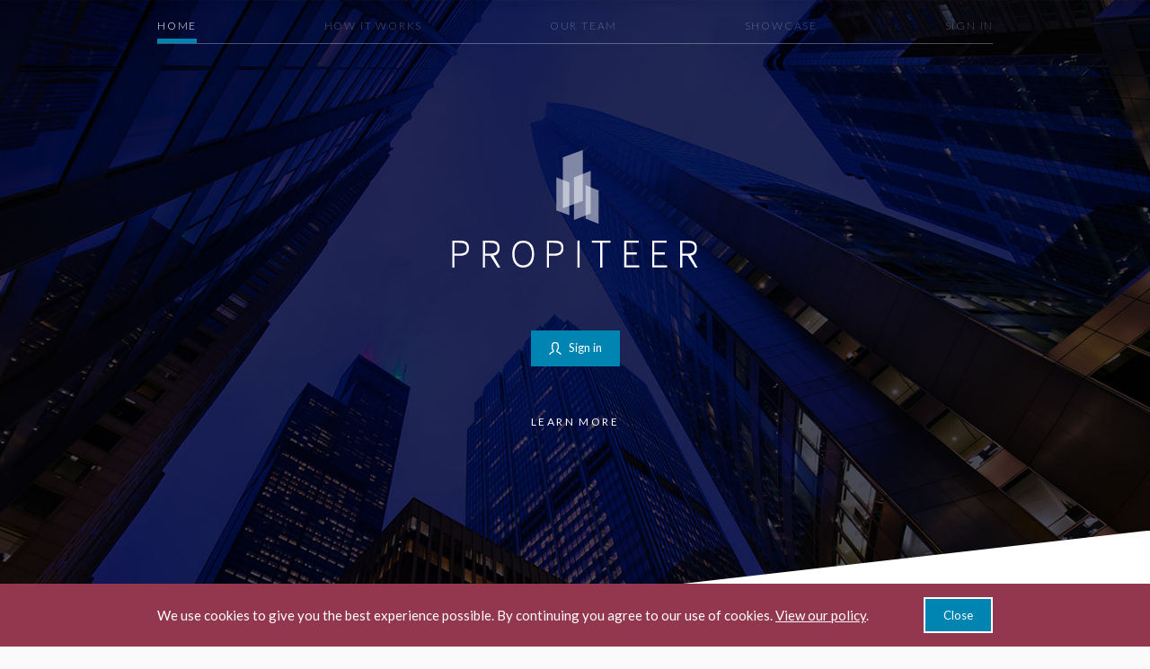

--- FILE ---
content_type: text/html; charset=UTF-8
request_url: https://propiteer.com/
body_size: 3511
content:
<!doctype html>
<html lang="en">

<head>
    <meta charset="utf-8">
    <meta http-equiv="x-ua-compatible" content="ie=edge">
    <meta name="viewport" content="width=device-width, initial-scale=1.0">

    <title> Exclusive Property Developments |  Propiteer</title>

    <meta name="description" content="Propiteer developer of World-Class Hotel, residential and Commercial properties.">
    <meta http-equiv="Content-Security-Policy" content="default-src &#039;self&#039;; style-src &#039;self&#039; https://fonts.googleapis.com &#039;unsafe-inline&#039;; img-src &#039;self&#039; https://www.google-analytics.com https://*.hotjar.com; script-src &#039;self&#039; https://www.google-analytics.com https://*.hotjar.com https://sentry.io https://cdn.ravenjs.com &#039;unsafe-eval&#039;; connect-src &#039;self&#039; https://*.hotjar.com:* wss://*.hotjar.com; frame-src &#039;self&#039; https://*.hotjar.com https://player.vimeo.com/; child-src https://*.hotjar.com; font-src https://fonts.gstatic.com https://*.hotjar.com; ">
    <meta name="csrf-token" content="9QESeTRUyuxYJ03NFy4sJ6znmj7rIQKINwFXteu5">

    <link href="https://fonts.googleapis.com/css?family=Lato:300,400,700%7CLibre+Baskerville:400i" rel="stylesheet">
    <link href="/common.css?id=bba0eee5af936879b75b0756a837f4a1" rel="stylesheet">
            <link href="/external.css?id=8c570cbce63e6aa285f08dfe6d40015f" rel="stylesheet">
        <script src="/analytics.js" async></script>
</head>

<body >
    <noscript><iframe src="https://www.googletagmanager.com/ns.html?id=GTM-PKV2RP2"
    height="0" width="0" style="display:none;visibility:hidden"></iframe></noscript>
    
        <header class="banner" data-scroll="show:50">
    <div class="container banner__container">
        <h1><a href="/" rel="home" class="banner__logo">Propiteer</a></h1>

        <nav class="primarynav" data-primarynav-root>
            <h2 class="primarynav__control" data-primarynav-control>
                Main Menu
                <i class="primarynav__icon"></i>
            </h2>
            <div class="primarynav__inner">
                <ul class="primarynav__list">
                    <li class="primarynav__item">
                        <a href="https://propiteer.com" rel="nofollow" class="primarynav__link">Home</a>
                    </li>

                    <li class="primarynav__item">
                        <a href="https://propiteer.com/how-it-works" rel="nofollow" class="primarynav__link">How It Works</a>
                    </li>

                    <li class="primarynav__item">
                        <a href="https://propiteer.com/team" rel="nofollow" class="primarynav__link">Our Team</a>
                    </li>

                    <li class="primarynav__item">
                        <a href="https://propiteer.com/showcase" rel="nofollow" class="primarynav__link">Showcase</a>
                    </li>

                                            <li class="primarynav__item">
                            <a href="https://propiteer.com/login" rel="nofollow" class="primarynav__link">Sign In</a>
                        </li>
                                    </ul>
            </div>
        </nav>

        <ul class="mininav" aria-hidden="true">
            <li class="mininav__item">
                <a href="https://propiteer.com" rel="nofollow" class="mininav__link">Home</a>
            </li>

                            <li class="mininav__item">
                    <a href="https://propiteer.com/login" rel="nofollow" class="mininav__link">Sign In</a>
                </li>
                    </ul>

    </div>
</header>
        <main class="main">

        <header class="hero homehero">
    <i class="hero__bg herobg-home" data-parallax="3"></i>

    <div class="hero__content homehero__content">
        
        <span class="homehero__logowrap" data-parallax="2.2">
            <i class="homehero__logo"></i>
        </span>

        <p class="homehero__cta" data-parallax="2">
            <a class="button  button--iconed  " href="https://propiteer.com/members">
                                    <i class="button__icon button__icon--user"></i> Sign in
                
            </a>
        </p>

        <a class="homehero__morelink" href="#content" data-scroll="hide:20" data-skipto>Learn more</a>
    </div>
</header>

        <div class="content">

            <section class="section section--slantabove section--baseless section--buildings">
                <a id="content" class="anchor" aria-hidden="true">&nbsp;</a>
                <div class="container">
                    <div class="propdef">
    <div class="propdef__content">
        <h2 class="propdef__title">Definition of Propiteer</h2>
        <p class="propdef__desc">An experienced development team with the insight and skill to create high-quality developments</p>
    </div>
    <figure class="propdef__figure">
        <picture class="propdef__image">
    <source media="(max-width: 699px)" srcset="/images/home/architect-m.png">
    <source media="(min-width: 700px)" srcset="/images/home/architect-d.png">
    <img src="/images/home/architect-d.png" alt="Architect holding plans">
</picture>
    </figure>
</div>
                </div>
            </section>

            <section class="section section--baseless section--slantbelow clr-white bg-secondary">
                <div class="container">
                    <div class="carnegie">
    <h2 class="assistive">Important Quote</h2>

    <blockquote class="carnegie__quote">
        More money has been made in real estate than industrial investments combined.
    </blockquote>
    <p class="carnegie__citation">
        Andrew Carnegie <small>The world's 1st billionaire</small>
    </p>
</div>
                </div>
            </section>

            <section class="section section--slantabove section--baseless section--buildings">
                <div class="container container--rightcontent">
                    <div class="section__content">
    <h2 class="section__title">Who Are We?</h2>
    <div class="section__desc">
        <p>Propiteer Limited currently have over 20 nation-wide projects across 5 asset classes in various stages from planning to construction across multiple economic regions. Our portfolio includes bespoke luxury homes and apartments across the UK, town centre redevelopments and hotel and leisure facilities.</p>
        <p>Since 2019, we have been a proud strategic partner of two world-leading hotel brands Hilton and Marriott. Our current hotel development projects include Hilton Peterborough and Moxy by Marriott in Belfast.</p>
    </div>
</div>

<div class="section__figure section__figure--baseless">
    <picture class="section__image img-homewhoarewe">
    <source media="(max-width: 699px)" srcset="/images/home/planner-m.png">
    <source media="(min-width: 700px)" srcset="/images/home/planner-d.png">
    <img src="/images/home/planner-d.png" alt="Planner holding plans">
</picture>
</div>
                </div>
            </section>

            <section class="section section--slantbelow clr-white bg-secondary">
                <div class="container">
                    <h2 class="section__title clr-white">Our Team</h2>

<div class="container--leftcontent">

    <div class="section__content">
        <div class="section__desc">
            <p>The qualified team at Propiteer Limited has decades of experience in the development and hotel management sectors.</p>
            <p>Each team member comes with specialist skills and experience within their field.</p>
            <p>Our directors are highly experienced in working with world-class brands, and they now bring their expertise and established professional relationships to the on-going success of Propiteer Limited.</p>
        </div>
    </div>

    <div class="section__figure section__figure--baseless">
        <picture class="section__image img-hometeam">
    <source media="(max-width: 699px)" srcset="/images/home/team-m.png">
    <source media="(min-width: 700px)" srcset="/images/home/team-d.png">
    <img src="/images/home/team-d.png" alt="Colin Sandy">
</picture>
    </div>

</div>
                </div>
            </section>

            <section class="section section--slantabove">
                <div class="container container--rightcontent">
                    <div class="section__content">
    <h2 class="section__title">Showcase</h2>
    <div class="section__desc">
        <p>Our development projects range from mainstream residential property and city centre redevelopments to more exotic schemes including marinas and globally recognised branded hotels.</p>
        <p>Our upcoming Hampton by Hilton conference hotel in Duxford brings innovation and opportunity to Europe's largest air museum, and Abbots Gate offers over 60 modern apartments and town houses to the Suffolk commuter town.</p>
        <p>One of our exclusive environmental projects is the North Sound Marina, helping supply fresh drinking water for locals in Antigua.</p>
    </div>
</div>

<div class="section__figure">
    <picture class="section__image img-homeshowcase">
    <source media="(max-width: 699px)" srcset="/images/home/showcase-m.jpg">
    <source media="(min-width: 700px)" srcset="/images/home/showcase-d.jpg">
    <img src="/images/home/showcase-d.jpg" alt="Propiteer projects showcase">
</picture>
</div>
                </div>
            </section>

        </div>

    </main>
    <footer class="footer">
    <div class="container footer__container">

        <ul class="footernav">
                            <li class="footernav__item">
                    <a class="footernav__link" href="https://propiteer.com/how-it-works">How It Works</a>
                </li>
                <li class="footernav__item">
                    <a class="footernav__link" href="https://propiteer.com/team">Our Team</a>
                </li>
                <li class="footernav__item">
                    <a class="footernav__link" href="https://propiteer.com/showcase">Showcase</a>
                </li>
                <li class="footernav__item">
                    <a class="footernav__link" href="https://propiteer.com/enquire">Enquire</a>
                </li>
                <li class="footernav__item">
                    <a class="footernav__link" href="http://blog.propiteer.com">Blog</a>
                </li>
                    </ul>

        <ul class="footernav">
            <li class="footernav__item">
                <a class="footernav__link" href="https://propiteer.com/documents/terms_of_use/current" target="_blank">Terms &amp; Conditions</a>
            </li>
            <li class="footernav__item">
                <a class="footernav__link" href="https://propiteer.com/documents/cookie_policy/current" target="_blank">Cookie Policy</a>
            </li>
            <li class="footernav__item">
                <button class="footernav__button" data-cookie-settings>Cookie Settings</button>
            </li>
            <li class="footernav__item">
                <a class="footernav__link" href="https://propiteer.com/documents/privacy_policy/current" target="_blank">Privacy Policy</a>
            </li>
        </ul>

        <div class="footer__contact">
            <i class="footer__logo">Propiteer</i>
            <dl class="footercontact">
                <div class="footercontact__group">
                    <dt class="footercontact__term footercontact__term--phone">Phone</dt>
                    <dd class="footercontact__def">020 4570 5637</dd>
                </div>
                <div class="footercontact__group">
                    <dt class="footercontact__term footercontact__term--email">Email</dt>
                    <dd class="footercontact__def">
                        <a href="mailto:info@propiteer.com">info@propiteer.com</a>
                    </dd>
                </div>
            </dl>
        </div>

    </div>
    <div class="container">
        <div class="footerlegal">
            <small class="footerlegal__desc">Propiteer Limited is a company (number 09414573) registered in England and Wales whose registered office is at Olivers Barn, Maldon Road, Witham, Essex CM8 3HY</small>

            <small class="footerlegal__desc">This website and its content is copyright of Propiteer - &copy; Propiteer 2026. All rights reserved.</small>
        </div>
    </div>
</footer>

            <div class="fbanner " aria-hidden="true" data-scroll="hide:30">
    <div class="container">
        <ul class="fbanner__list">
            <li class="fbanner__item">
                <a href="https://propiteer.com" rel="nofollow" class="fbanner__link is-active">Home</a>
            </li>

            <li class="fbanner__item">
                <a href="https://propiteer.com/how-it-works" rel="nofollow" class="fbanner__link ">How It Works</a>
            </li>

            <li class="fbanner__item">
                <a href="https://propiteer.com/team" rel="nofollow" class="fbanner__link ">Our Team</a>
            </li>

            <li class="fbanner__item">
                <a href="https://propiteer.com/showcase" rel="nofollow" class="fbanner__link ">Showcase</a>
            </li>

                            <li class="fbanner__item">
                    <a href="https://propiteer.com/login" rel="nofollow" class="fbanner__link">Sign In</a>
                </li>
                    </ul>
    </div>
</div>
    
    <aside class="cookie" data-cookie-root>
    <div class="container cookie__container" data-cookie-policy-count=3>
        <p class="cookie__desc">We use cookies to give you the best experience possible. By continuing you agree to our use of cookies. <a class="reverse" href="https://propiteer.com/documents/cookie_policy/current" target="_blank">View our policy</a>.</p>
        <p class="cookie__buttonrow">
            <button type="button" class="button button--bordered" data-cookie-control>Close</button>
        </p>
    </div>
</aside>


    <script src="/app.js?id=3b88bebc872142308ceb36a82ea0f63a"></script>

</body>
</html>


--- FILE ---
content_type: text/css
request_url: https://propiteer.com/common.css?id=bba0eee5af936879b75b0756a837f4a1
body_size: 7990
content:
@charset "UTF-8";*,:after,:before{box-sizing:border-box}html{-moz-osx-font-smoothing:grayscale;-webkit-font-smoothing:antialiased;-webkit-text-size-adjust:100%;font-size:62.5%}body,html{height:100%}body{background-color:#fafafa;color:#333;font-family:Lato,sans-serif;font-size:1.5em;font-weight:400;line-height:1.45;margin:0}.body--register{overflow-y:scroll}@media (min-width:750px){.main{padding-top:100vh}}@media (min-width:750px) and (max-height:667px){.main{padding-top:667px}}.main--nohero{padding-bottom:40px;padding-top:95px}@media (min-width:750px){.main--nohero{padding-bottom:80px;padding-top:120px}}.main--nobanner{padding-bottom:40px;padding-top:40px}@media (min-width:750px){.main--nobanner{padding-bottom:80px;padding-top:60px}}.main--idash{background:#1c1f3d url(/images/join/hero-d.jpg) no-repeat top;background-size:cover;padding-bottom:40px;padding-top:95px}@media (min-width:750px){.main--idash{padding-bottom:180px;padding-top:170px}}.main--modal{background:#1c1f3d url(/images/common/bg-dark.jpg) no-repeat top;background-size:cover}.container,.content{position:relative}.container{margin:0 auto;max-width:990px;padding:0 15px;width:100%;z-index:1}@media (min-width:750px){.container{padding:0 30px}}.container--thin{max-width:670px}.container--thinner{max-width:510px}@media (min-width:750px){.container--leftcontent,.container--rightcontent{display:flex;flex-wrap:wrap;justify-content:space-between}.container--rightcontent{flex-direction:row-reverse}}[data-parallax]{backface-visibility:hidden}.anchor{left:0;opacity:0;pointer-events:none;position:absolute;top:-60px}@keyframes morelink{0%{opacity:0;transform:translateZ(0) rotate(45deg)}40%{opacity:1;transform:translate3d(0,10px,0) rotate(45deg)}80%,to{opacity:0;transform:translate3d(0,20px,0) rotate(45deg)}}article,footer,header,img,main,picture,section{display:block}hr{border:0;border-top:1px solid #f0f0f0;margin:30px 0}dl,h1,h2,h3,h4,h5,h6,ol,p,ul{font-weight:400;margin:0;padding:0}blockquote,figure{margin:0}small{font-size:1.2rem}ol,ul{list-style:none}dd{margin-left:0}a{color:#0085b2;cursor:pointer;text-decoration:none}a:hover{color:#006494}a.reverse{color:#fff;text-decoration:underline}.button{-webkit-appearance:none;background-color:#0085b2;border:0;color:#fff;cursor:pointer;display:inline-block;font-family:Lato,sans-serif;font-size:1.3rem;height:40px;line-height:39px;padding:0 20px;text-align:center;transition:background-color .15s;white-space:nowrap}.button:hover{background-color:#006494;color:#fff}.button:focus{outline:none}.button--disabled,.button[disabled]{background-color:#f0f0f0;border-color:#f0f0f0;color:#c1c1c1;pointer-events:none;-webkit-user-select:none;-moz-user-select:none;user-select:none}.button--bordered{border:2px solid #fff;line-height:35px}.button--hollow{background-color:transparent;border:1px solid #0085b2;color:#0085b2;line-height:37px}.button--block{display:block;width:100%}.button--lrg{font-size:1.7rem;height:50px;line-height:49px}.button--iconed{padding-left:42px;position:relative}.button__icon{background-repeat:no-repeat;background-size:contain;height:14px;left:20px;position:absolute;top:calc(50% - 7px);width:14px}.button__icon--user{background-image:url(/images/common/user-white.svg)}.button--empty{background:none;border:0;color:#0085b2;cursor:pointer;padding:0}.button--empty:hover{background:none;color:#006494}.button--empty:focus{outline:none}.checkbox{display:flex;font-size:1.3rem;overflow:hidden;position:relative;text-align:left}.checkbox__input{left:-30px;position:absolute;top:-30px}.checkbox__input:checked~.checkbox__icon{background-color:#0085b2}.checkbox__input:checked~.checkbox__icon:before{opacity:1;transform:scaleX(1)}.checkbox__icon{background-color:#f0f0f0;border-radius:2px;cursor:pointer;height:18px;margin-right:10px;min-width:18px;position:relative;width:18px}.checkbox__icon:before{background:url(/images/common/ticks.svg) no-repeat bottom;background-size:100%;bottom:4px;content:"";left:3px;opacity:0;position:absolute;right:3px;top:3px;transform:scale3d(.6,.6,.6);transition:opacity .2s,transform .2s}.checkbox__icon--radio{border-radius:50%}.checkbox__icon--radio:before{background:#fff;border-radius:50%;bottom:5px;left:5px;right:5px;top:5px}.checkbox__label{cursor:pointer}.checkbox__input:disabled~.checkbox__icon,.checkbox__input:disabled~.checkbox__label{cursor:default}@media (min-width:750px){.deflist--flex{display:flex;justify-content:space-between}}.deflist__group{align-items:baseline;border-bottom:1px solid #f0f0f0;display:flex;flex-wrap:wrap;justify-content:space-between;padding:7px 0}@media (min-width:750px){.deflist__group--flex{width:calc(50% - 15px)}}.deflist__group--reverse{border-bottom:1px solid hsla(0,0%,94%,.3)}.deflist__term{font-size:1.3rem;padding-right:10px}.deflist__def{font-weight:700;text-align:right}.deflist__def small{font-size:1.3rem}@media (min-width:750px){.deflist__def{font-size:1.7rem}}.deflist__extra{flex-grow:1;font-size:1.2rem;font-style:italic;text-align:right;width:100%}.form--inline{display:inline}.form__row{margin-bottom:25px}@media (min-width:750px){.form__row{display:flex;justify-content:space-between}.form__row>.form__block{margin-bottom:0}}.form__row--limited{max-width:480px}.form__block{margin-bottom:25px;position:relative}.form__block:last-child{margin-bottom:0}.form__block--checkbox{margin-bottom:15px}.form__block--checkboxgroup{margin-bottom:10px}.form__block--checkboxgroup:last-child{margin-bottom:0}.form__block--buttoned{align-items:flex-end;display:flex}.form__block--buttoned>:first-child{flex:1;margin-right:10px}.form__block--limited{max-width:480px}@media (min-width:750px){.form__block--1\/4{width:calc(25% - 10px)}.form__block--1\/3{width:calc(33.333% - 10px)}.form__block--1\/2{width:calc(50% - 10px)}.form__block--2\/3{width:calc(66.667% - 10px)}.form__block--3\/4{width:calc(75% - 10px)}}.form__desc{font-size:1.3rem;margin-bottom:20px}.form__desc--reverse{color:#fff}.form__label{color:#1c1f3d;display:block;font-size:1.3rem;line-height:1;margin-bottom:10px}.form__label[data-required]:after{content:" *"}.form__label--reverse{color:#fff}.form__control{-webkit-appearance:none;background-color:#f0f0f0;border:2px solid transparent;border-radius:0;color:#333;display:block;font-family:Lato,sans-serif;font-size:1.7rem;height:40px;padding:0 10px;transition:border-color .2s;width:100%}.form__control[readonly]{opacity:.8;pointer-events:none}.form__control:focus{border-color:#0085b2;outline:none}.form__control--reverse{background-color:hsla(0,0%,100%,.2);color:#fff}.form__control--reverse:focus{border-color:#fff}.form__control--white{background-color:#fff}.form__control.is-error{border-color:#db2b39}.form__control::-webkit-input-placeholder{color:#c1c1c1}.form__control::-ms-clear{display:none}.form__extra{display:block;font-size:1.3rem;font-weight:700;padding-top:10px}.form__small{color:hsla(0,0%,100%,.7);display:block;font-size:1.2rem;margin-top:1rem}.form__error{color:#db2b39;display:block;font-size:1.3rem;padding-top:10px}.form__cta{margin-top:30px}@media (min-width:750px){.form__cta{margin-top:40px}}.form__cta--inner{margin-top:15px}.form__submit{max-width:250px;width:100%}.form__submit--full{max-width:none}.form__showpass{color:#0085b2;cursor:pointer;font-size:1.3rem;line-height:1;position:absolute;right:0;top:0}.form__showpass--reverse{color:hsla(0,0%,100%,.5)}.form__showpass--reverse:hover{color:#fff}.form__control[type=number]::-webkit-inner-spin-button,.form__control[type=number]::-webkit-outer-spin-button{-webkit-appearance:none;margin:0}select.form__control{cursor:pointer;padding:0 32px 0 4px}select.form__control::-ms-expand{display:none}textarea.form__control{height:auto;padding:8px 10px;resize:none}.passcode{display:flex;justify-content:space-between}.passcode__control{text-align:center;width:23%}.select{position:relative}.select:before{background-color:#0085b2;height:100%;right:0;top:0;width:40px}.select:after,.select:before{content:"";pointer-events:none;position:absolute}.select:after{background:url(/images/common/arrows.svg) no-repeat bottom;background-size:100%;height:calc(100% - 28px);right:10px;top:15px;width:20px}.alert{display:flex;justify-content:center;left:15px;opacity:1;position:fixed;right:15px;top:75px;transform:translateZ(0);transition:opacity .15s,transform .15s;z-index:10}.alert.is-hidden{opacity:0;transform:translate3d(0,-15px,0)}.alert__panel{color:#fff;display:flex;justify-content:space-between;max-width:600px;padding:7px 12px}.alert__panel--success{background-color:#0b6e4f}.alert__panel--error{background-color:#db2b39}.alert__message{padding-right:20px}.alert__close{position:relative;text-indent:-999em;width:20px}.alert__close:before{color:#fff;content:"×";font-size:2.2rem;left:0;line-height:20px;position:absolute;text-align:center;text-indent:0;top:0;width:20px}.banner{background-color:#fff;box-shadow:0 5px 8px rgba(0,0,0,.07);left:0;position:fixed;right:0;top:0;z-index:5}.banner--internal{background-color:#070b1e}@media (min-width:750px){.banner{pointer-events:none;top:0;transform:translate3d(0,-100%,0);transition:transform .3s cubic-bezier(1,0,.5,1)}.banner--internal,.banner.is-scroll-visible{pointer-events:all;transform:translateZ(0)}.banner--internal.is-hidden{transform:translate3d(0,-100%,0)}}.banner__container{align-items:center;display:flex;height:60px;justify-content:space-between}.banner__logo{background:url(/images/common/logo-dark.svg) no-repeat 0;background-size:contain;display:block;height:30px;margin-top:-2px;overflow:hidden;text-align:left;text-indent:100%;white-space:nowrap;width:122px}.banner__logo--internal{background-image:url(/images/common/logo-light.svg)}.footer{background:#000019 url(/images/common/buildings-reverse.svg) repeat-x;background-position:center -1px;background-size:800px;padding:90px 0 30px;position:relative;z-index:2}@media (min-width:750px){.footer{background-size:1100px;padding-top:120px}.footer__container{display:flex}}.footer__contact{display:flex;flex-direction:column;justify-content:space-between;justify-self:flex-end;margin:35px auto 0}@media (min-width:750px){.footer__contact{height:auto;margin-right:0;margin-top:0;max-width:205px;padding-bottom:9px;width:38vw}}.footer__logo{background:url(/images/common/logo-light.svg) no-repeat top;background-size:contain;color:#fff;display:block;height:50px;margin:0 auto 30px;overflow:hidden;text-align:left;text-indent:100%;white-space:nowrap;width:38vw}@media (min-width:750px){.footer__logo{width:100%}}.footercontact{color:#fff;font-size:1.2rem;font-weight:300;letter-spacing:.15em;margin-right:-.1em;text-align:center;text-transform:uppercase}.footercontact__group{margin-bottom:30px}.footercontact__group:last-child{margin-bottom:0}@media (min-width:750px){.footercontact__group{align-items:center;display:flex;margin-bottom:15px}}.footercontact__term{background:url(/images/common/footercontact.svg) no-repeat top;display:block;height:20px;margin:0 auto 10px;overflow:hidden;text-align:left;text-indent:100%;white-space:nowrap;width:20px}@media (min-width:750px){.footercontact__term{margin:0 15px 0 0}}.footercontact__term--email{background-position:bottom;position:relative;top:-3px}.footercontact a{color:#fff}.footerlegal{border-top:1px dashed hsla(0,0%,100%,.3);color:hsla(0,0%,100%,.5);font-size:1.2rem;margin-top:30px;padding-top:30px;text-align:center}.footerlegal__desc{display:block;margin-bottom:15px}@media (min-width:750px){.footernav{width:25.8054%}}@media (min-width:850px){.footernav:first-child{width:17.2036%}}.footernav__button,.footernav__link{background:transparent;border:0;color:hsla(0,0%,100%,.5);display:block;font-family:Lato,sans-serif;font-size:1.2rem;font-weight:300;letter-spacing:.15em;line-height:1;margin-right:-.1em;padding:12px 0;text-align:center;text-transform:uppercase;width:100%}.footernav__button:hover,.footernav__link:hover{color:#fff;cursor:pointer}.footernav__button:focus,.footernav__link:focus{border:0;outline:0}@media (min-width:750px){.footernav__button,.footernav__link{display:inline-block;padding:9px 0;text-align:left}}.flag{color:#fff;font-size:1.7rem;line-height:1.2;margin-bottom:16px;margin-left:-26px;max-width:520px;padding:8px 36px 8px 26px;position:relative;width:88%;z-index:1}.flag:before{border-color:transparent;border-style:solid;border-width:0 10px 10px 0;bottom:-10px;left:0}.flag:after,.flag:before{content:"";position:absolute}.flag:after{bottom:0;right:0;top:0;transform:skewX(-42deg);transform-origin:100% 100%;width:90%;z-index:-1}.flag--med{margin-left:-25px}@media (min-width:750px){.flag--med{font-size:2.2rem;margin-bottom:20px;margin-left:-35px;padding:6px 20px 8px 35px}.flag--offset{margin-bottom:30px;margin-left:-41px}.flag--lrg{font-size:2.2rem;margin-bottom:20px;margin-left:-41px;max-width:none;padding:10px 20px 12px}}.flag--success{background-color:#0b6e4f}.flag--success:before{border-right-color:#074934}.flag--success:after{background-color:#0b6e4f}.flag--error{background-color:#db2b39}.flag--error:before{border-right-color:#bd202d}.flag--error:after{background-color:#db2b39}.flag--aqua{background-color:#5eb1bf}.flag--aqua:before{border-right-color:#2e6a70}.flag--aqua:after{background-color:#5eb1bf}.flag--burgundy{background-color:#92374d}.flag--burgundy:before{border-right-color:#561e2e}.flag--burgundy:after{background-color:#92374d}.flag--gold{background-color:#ffbf00}.flag--gold:before{border-right-color:#d6a000}.flag--gold:after{background-color:#ffbf00}.flag--primary{background-color:#0085b2}.flag--primary:before{border-right-color:#006494}.flag--primary:after{background-color:#0085b2}.flag--secondary{background-color:#1c1f3d}.flag--secondary:before{border-right-color:#070b1e}.flag--secondary:after{background-color:#1c1f3d}.flag--disabled{background-color:#f0f0f0;color:#c1c1c1}.flag--disabled:before{border-right-color:#c1c1c1}.flag--disabled:after{background-color:#f0f0f0}legend.flag{float:left}legend.flag+*{clear:both}.hero{height:100vh;min-height:667px;padding-top:25vh;width:100%;z-index:1}@media (min-width:750px){.hero{left:0;position:fixed;top:0}}.hero__bg{background-color:#1c1f3d;background-position:50%;background-repeat:no-repeat;background-size:cover;bottom:-50vh;left:0;position:absolute;right:0;top:0}@media (min-width:750px){.hero__bg{bottom:0}}.hero__content{color:#fff;opacity:1;padding:0 10%;position:relative;text-align:center;transition:opacity .3s;z-index:1}.hero__content.is-scroll-hidden{opacity:0}.hero__icon{background:url(/images/common/title.svg) no-repeat 50%;background-size:contain;display:block;height:60px;margin:0 auto 24px;position:relative;width:60px}@media (min-width:750px){.hero__icon{height:78px;margin-bottom:36px;width:78px}}.hero__icon:before{border:3px solid hsla(0,0%,100%,.8);border-radius:50%;bottom:0;content:"";left:0;position:absolute;right:0;top:0}@media (min-width:750px){.hero__icon:before{border-width:6px}}.hero__title{font-size:2.6rem;font-weight:300;letter-spacing:.15em;line-height:1;margin-bottom:20px;margin-right:-.1em;text-transform:uppercase}@media (min-width:750px){.hero__title{font-size:4.5rem;font-weight:300;letter-spacing:.15em;margin-right:-.1em;text-transform:uppercase}}.hero__desc{margin-bottom:70px}.hero__desc--thinner{margin-left:auto;margin-right:auto;max-width:510px}.homehero{padding-top:calc(30vh - 50px)}.homehero__content{overflow:visible}.homehero__logowrap{display:block;margin:0 auto 70px;max-width:274px;width:45vw}@media (max-height:667px){.homehero__logowrap{margin-bottom:40px}}.homehero__logo{background:url(/images/common/logo-light-vertical.svg) no-repeat bottom;background-size:contain;display:block;padding-top:48.1751824818%}.homehero__cta{margin-bottom:50px}.homehero__ctainfo{display:block;font-size:1.3rem;padding-top:20px}.homehero__ctainfo a{color:#fff}.homehero__buttonrow{display:block}.homehero__button{border:2px solid #fff;color:#fff;display:inline-block;line-height:3.5rem;margin:-2rem 0 4rem;padding:0 2.5rem 2px}.homehero__button:hover{background-color:#fff;color:#333}.homehero__morelink{color:#fff;font-size:1.2rem;letter-spacing:.2em;padding:10px 10px 25px;position:relative;text-transform:uppercase;transition:opacity .1s}.homehero__morelink.is-scroll-hidden{opacity:0;pointer-events:none}.homehero__morelink:after{animation:morelink 1s linear;animation-iteration-count:infinite;border:solid #fff;border-width:0 1px 1px 0;bottom:0;content:"";height:10px;left:calc(50% - 5px);position:absolute;transform:rotate(45deg);width:10px}.homehero__morelink:hover{color:#fff}.legal{background-color:#f0f0f0;min-height:100vh}@media (min-width:750px){.legal{background:#fafafa url(/images/common/bg-light.jpg) no-repeat top;background-attachment:fixed;background-size:100%}}.legal__header{color:#070b1e;overflow:hidden;padding-bottom:45px;text-align:center}.legal__title{font-size:2rem;font-weight:300;letter-spacing:.15em;margin-bottom:5px;margin-right:-.1em;text-transform:uppercase}@media (min-width:750px){.legal__title{font-size:3rem;font-weight:300;letter-spacing:.15em;margin-right:-.1em;text-transform:uppercase}}.legal__block{border:1px solid #c1c1c1;margin-bottom:2rem;padding:1rem 1.5rem}.legal__content{background-color:#fff;counter-reset:level1;padding:20px}.legal__content h3{font-size:1.7rem;line-height:1.2;margin-bottom:1em}.legal__content p:not(:last-child){margin-bottom:1.45em}.legal__content ul:not(:last-child){margin-bottom:1em}.legal__content ul li{padding-bottom:.45em;padding-left:20px;position:relative}.legal__content ul li:before{background-color:#c1c1c1;border-radius:8px;content:"";height:8px;left:0;position:absolute;top:.45em;width:8px}.legal__content ol li{padding-left:35px}.legal__content ol li:before{display:inline-block;margin-left:-35px;width:35px}.legal__content ol>li{margin-bottom:20px}.legal__content ol>li:before{content:counters(level1,".") ". ";counter-increment:level1;font-weight:700}.legal__content ol>li>ol{counter-reset:level2}.legal__content ol>li>ol>li{margin-top:10px}.legal__content ol>li>ol>li:before{content:counters(level1,".") "." counters(level2,".") ". ";counter-increment:level2}.legal__content ol>li>ol>li>ol{counter-reset:level3}.legal__content ol>li>ol>li>ol>li{padding-left:45px}.legal__content ol>li>ol>li>ol>li:before{content:counters(level1,".") "." counters(level2,".") "." counters(level3,".") ". ";counter-increment:level3;margin-left:-45px;width:45px}.legal__content table{border-collapse:collapse;font-size:1.3rem;margin-bottom:2rem;width:100%}.legal__content th{background-color:#f0f0f0;border:1px solid #c1c1c1;font-weight:700;padding:10px;text-align:left}.legal__content td{background-color:#fff;border:1px solid #c1c1c1;padding:10px}.legal__actions{background-color:#fff;display:flex;justify-content:center;padding:20px}.legal__actions>*{margin:0 1rem}.legal__pdf{border:0;height:500px;width:100%}.mininav{display:none}@media (min-width:850px){.mininav{display:flex;margin-right:75px}.mininav--internal{margin-right:0}}.mininav__item{margin-left:30px}.mininav__link{display:block;font-size:1.2rem;font-weight:300;letter-spacing:.15em;line-height:60px;margin-right:-.1em;position:relative;text-transform:uppercase}.mininav__link--internal{color:hsla(0,0%,100%,.6)}.mininav__link--internal:hover{color:#fff}.mininav__link--signout:before{border:1px solid hsla(0,0%,100%,.6);content:"";height:3rem;left:-1rem;position:absolute;right:-1rem;top:calc(50% - 1.5rem)}.mininav__link--signout:hover:before{border-color:#fff}.mininav__link.is-active{color:#fff}.mininav__link.is-active:before{background-color:#0085b2;bottom:0;content:"";height:5px;left:0;position:absolute;right:0}.primarynav{left:0;position:absolute;right:0;top:60px}@media (min-width:850px){.primarynav--internal{display:none}}@media (min-width:990px){.primarynav{left:calc(50% + 495px);right:auto}}.primarynav__control{cursor:pointer;height:56px;overflow:hidden;position:absolute;right:15px;text-indent:50px;top:-56px;white-space:nowrap;width:44px}@media (min-width:750px){.primarynav__control{right:30px}}.primarynav__control:before{background-color:#0085b2;border-radius:11px 11px 0 0;bottom:0;content:"";left:0;position:absolute;right:0;top:0;transform:translate3d(0,100%,0);transition:transform .3s cubic-bezier(1,0,.5,1)}.primarynav--open .primarynav__control:before{transform:translateZ(0)}.primarynav__icon{background-color:#0085b2;height:4px;left:calc(50% - 12px);position:absolute;top:calc(50% - 4px);width:24px}.primarynav__icon:after,.primarynav__icon:before{background-color:#0085b2;content:"";height:4px;left:0;position:absolute;right:0;top:-8px}.primarynav__icon:after{bottom:-8px;top:auto}.primarynav__icon--internal,.primarynav__icon--internal:after,.primarynav__icon--internal:before{background-color:#fff}.primarynav--open .primarynav__icon{background-color:transparent;transform:translateY(3px)}.primarynav--open .primarynav__icon:before{background-color:#fff;transform:translateY(8px) rotate(45deg)}.primarynav--open .primarynav__icon:after{background-color:#fff;transform:translateY(-8px) rotate(-45deg)}@media (min-width:750px){.primarynav--open .primarynav__icon{transform:translateY(1px)}}.primarynav__inner{border-top:5px solid #0085b2;height:calc(100vh - 60px);left:0;opacity:0;overflow:hidden;padding:0 15px;pointer-events:none;position:absolute;right:0;top:0;transition:opacity .2s}@media (min-width:750px){.primarynav__inner{height:auto;left:auto;right:30px;top:-5px;width:210px}}.primarynav__inner:after,.primarynav__inner:before{backface-visibility:hidden;background-color:rgba(0,133,178,.5);bottom:-11.39356vw;content:"";left:0;position:absolute;right:0;top:0;transform:translate3d(0,-100%,0) skewY(-6.5deg);transform-origin:0 0;transition:transform .6s cubic-bezier(1,0,.5,1)}.primarynav__inner:after{background-color:#070b1e;transition-delay:.2s}.primarynav--open .primarynav__inner{opacity:1;pointer-events:all;transition:none}.primarynav--open .primarynav__inner:after,.primarynav--open .primarynav__inner:before{transform:translateZ(0) skewY(-6.5deg)}.primarynav__list{display:grid;height:calc(100vh - 60px);overflow-x:hidden;overflow-y:scroll}.primarynav__list::-webkit-scrollbar{display:none}@media (min-width:750px){.primarynav__list{display:block;height:auto;overflow:hidden}}.primarynav__item{opacity:0;pointer-events:none;position:relative;transition:opacity .2s;transition-delay:.6s;z-index:1}.primarynav__item:not(:last-child){border-bottom:1px solid hsla(0,0%,100%,.25)}.primarynav__item:first-child{transition-delay:.6s}.primarynav__item:nth-child(2){transition-delay:.65s}.primarynav__item:nth-child(3){transition-delay:.7s}.primarynav__item:nth-child(4){transition-delay:.75s}.primarynav__item:nth-child(5){transition-delay:.8s}.primarynav__item:nth-child(6){transition-delay:.85s}.primarynav__item:nth-child(7){transition-delay:.9s}.primarynav--open .primarynav__item{opacity:1;pointer-events:all}.primarynav__link{color:hsla(0,0%,100%,.5);display:flex;flex-direction:column;font-size:1.5rem;font-weight:300;height:100%;justify-content:center;letter-spacing:.15em;margin-right:-.1em;padding:2.8rem 0;text-align:center;text-transform:uppercase}@media (min-width:750px){.primarynav__link{font-size:1.2rem;padding:20px 0}}.projectblock{background-color:#fff;border:1px solid #f0f0f0;color:#333;display:flex;flex-direction:column;height:100%;padding:15px;position:relative}.projectblock__imagewrap{margin-bottom:10px;order:-1;position:relative}.projectblock__image{width:100%}.projectblock__title{font-size:2.2rem;font-weight:300;margin-bottom:10px}.projectblock__meta{border:solid #f0f0f0;border-width:1px 0;display:block;font-size:1.3rem;margin-bottom:15px;padding:8px 0 8px 18px;position:relative}.projectblock__meta:before{background:url(/images/common/pin.svg) no-repeat 50%;background-size:contain;content:"";height:13px;left:2px;position:absolute;top:calc(50% - 6px);width:10px}.projectblock__content{background-color:#fafafa;padding:5px 15px 15px}.projectblock__buildstatus{background-color:rgba(11,110,79,.85);color:#fff;display:flex;flex-direction:column;height:56px;justify-content:center;left:0;pointer-events:none;position:absolute;right:0;text-align:center;top:calc(50% - 28px)}.projectblock__buildstatus--completed{background-color:hsla(0,0%,76%,.85);color:#333}.projectblock__buildstatus--comingsoon{background-color:rgba(255,191,0,.85)}.projectblock__buildstatus span{font-size:1.7rem;font-weight:300;letter-spacing:.15em;text-transform:uppercase}.projectblock__buildwallets{display:flex;font-size:1.2rem;justify-content:center}.projectblock__buildwallets li{margin-left:10px;padding-left:12px;position:relative}.projectblock__buildwallets li:before{background-color:#fff;border-radius:50%;content:"";height:2px;left:0;position:absolute;top:8px;width:2px}.projectblock__buildwallets li:first-child{margin:0;padding:0}.projectblock__buildwallets li:first-child:before{content:none}.projectblock__actions{padding:30px 0 10px;text-align:center}.projectblockstatus{align-items:center;border-bottom:3px solid #0b6e4f;display:flex;margin-top:15px}.projectblockstatus__group{display:flex;flex-direction:column-reverse;flex-grow:1;padding:6px 0}.projectblockstatus__term{font-size:1.3rem}.projectblockstatus__def{font-size:2rem;line-height:1.2}.projectblockstatus__tab{background-color:#0b6e4f;border-radius:10px 10px 0 0;color:#fff;font-size:2rem;max-width:160px;padding-left:12px}.risk{background-color:#f0f0f0;border-top:5px solid #c1c1c1;padding:30px 0 15px;position:relative;text-align:center;z-index:2}.risk__title{font-size:1.5rem;font-weight:300;letter-spacing:.15em;margin-bottom:20px;margin-right:-.1em;text-transform:uppercase}.risk__desc{font-size:1.3rem;margin-bottom:20px}.risk__cta{color:#c1c1c1;font-size:1.3rem;font-weight:300;letter-spacing:.15em;margin-right:-.1em;text-transform:uppercase}.scrollbox{background-color:#f0f0f0;border:1px solid #c1c1c1;font-size:1.3rem;height:190px;margin-top:20px;overflow-y:auto;padding:10px;text-align:left}@media (min-width:750px){.scrollbox{padding:15px}}.scrollbox--tall{height:260px}.scrollbox__title{border-bottom:1px solid #333;font-size:1.3rem;font-weight:300;letter-spacing:.15em;margin-bottom:10px;margin-right:-.1em;padding-bottom:5px;text-transform:uppercase}.section{padding-bottom:60px;padding-top:50px;position:relative;z-index:1}@media (min-width:750px){.section{padding-bottom:110px;padding-top:110px}.section--padsml{padding-bottom:90px;padding-top:70px}}.section--slantbelow{margin-bottom:-11.39356vw;padding-bottom:calc(100px + 11.39356vw)}@media (min-width:750px){.section--slantbelow{padding-bottom:calc(170px + 11.39356vw)}}@media (min-width:990px){.section--slantbelow{margin-bottom:-112.796244px;padding-bottom:282.796244px}}@media (min-width:750px){.section--slantabove{padding-top:50px}}.section--slantabove:before{background-color:#fff;bottom:-11.39356vw;content:"";left:0;position:absolute;right:0;top:0;transform:skewY(-6.5deg);transform-origin:0 0}@media (min-width:990px){.section--slantabove:before{transform-origin:calc(50% - 495px) 0}}@media (max-width:749px){.section--baseless{padding-bottom:0}}.section--buildings:after{background:url(/images/common/buildings.svg) repeat-x bottom;bottom:0;content:"";height:130px;left:0;position:absolute;right:0}.section--bg{background:#fafafa url(/images/common/bg-light.jpg) no-repeat top;background-size:100%}.section--overlap{z-index:2}.section--overlap:before{background-color:#1c1f3d;bottom:calc(100px + 11.39356vw);content:"";left:0;position:absolute;right:0;top:0}@media (min-width:750px){.section--overlap:before{bottom:calc(170px + 11.39356vw)}}@media (min-width:990px){.section--overlap:before{bottom:282.796244px}}.section--overlap:after{background-color:#1c1f3d;bottom:calc(11.39356vw - 2px);content:"";left:0;position:absolute;right:0;top:11.39356vw;transform:skewY(-6.5deg);transform-origin:0 0}@media (min-width:990px){.section--overlap:after{bottom:111.796244px;transform-origin:calc(50% - 495px) 0}}.section__header{flex:1 1 100%}.section__content{flex:0 1 48.385%}.section__figure{flex:0 1 39.7832%;max-width:39.7832%;position:relative}@media (max-width:749px){.section__figure{margin-top:30px;max-width:100%}}.section__figure--top{align-self:flex-start}@media (min-width:750px){.section__figure--baseless{display:flex;justify-content:flex-end;margin-bottom:-110px}}.section__figure--overlap{margin-bottom:-12rem}@media (min-width:750px){.section__figure--overlap{margin:0;position:absolute;right:30px;width:39.7832%}}.section__image{align-self:flex-start;max-width:100%}@media (max-width:749px){.section__image{margin:0 auto}}.section__image img{max-width:100%}@media (max-width:749px){.section__image img{margin:0 auto}}.section__titleimage{background-position:bottom;background-repeat:no-repeat;background-size:contain;display:block;height:120px;margin:0 auto 35px;max-width:400px}.section__titleimage:not(:first-child){margin-top:-10px}@media (min-width:750px){.section__titleimage{margin-bottom:50px}}.section__title{color:#1c1f3d;font-size:2.6rem;font-weight:300;letter-spacing:.15em;line-height:1.2;margin-bottom:35px;margin-left:-.09em;margin-right:-.1em;padding:0 10%;text-align:center;text-transform:uppercase}@media (min-width:750px){.section__title{font-size:3.5rem;margin-bottom:55px;padding:0;text-align:left}.section__title--centered{text-align:center}.section__title--marlrg{margin-bottom:90px}}.section__title--hassubtitle{margin-bottom:10px}.section__subtitle{display:block;margin-bottom:35px;text-align:center}@media (min-width:750px){.section__subtitle{font-size:1.7rem;margin-bottom:65px}}.section__tagline{display:block;font-size:1.3rem;font-style:italic;margin-bottom:30px;text-align:center}@media (min-width:750px){.section__tagline{font-size:1.5rem;text-align:left}}.section__desc h3{font-size:1.7rem;line-height:1.2;margin-bottom:1em}@media (min-width:750px){.section__desc h3{font-size:2.2rem}.section__desc p{font-size:1.7rem}}.section__desc p:not(:last-child){margin-bottom:1.45em}.section__cta{margin-top:45px;text-align:center}@media (min-width:750px){.section__cta{margin-top:60px;text-align:left}}.section__button{width:250px}.section__project{margin-top:45px}@media (min-width:750px){.section__project{margin-top:0}}@keyframes spinner__fade{0%{opacity:1}40%{opacity:0}to{opacity:1}}.spinner{display:flex;justify-content:space-between;left:calc(50% - 20px);position:absolute;top:calc(50% - 5px);width:40px}.spinner i{animation:spinner__fade 1s;animation-fill-mode:both;animation-iteration-count:infinite;background-color:#0085b2;border-radius:50%;height:10px;width:10px}.spinner i:nth-child(2){animation-delay:.2s}.spinner i:nth-child(3){animation-delay:.4s}.table{border-collapse:collapse;width:100%}.table--topborder{border-top:1px solid #f0f0f0}.table__linked{cursor:pointer}.table__linkedicon{align-items:center;display:flex}.table__linkedicon:before{border:solid #0085b2;border-width:1px 1px 0 0;content:"";height:6px;margin-right:8px;transform:rotate(45deg);width:6px}.is-toggle-open .table__linkedicon:before{transform:translateY(-1px) rotate(135deg)}.table__detailsblock{line-height:1.8;position:relative;top:-10px}@media (min-width:750px){.table__detailsblock{left:14px}}.table th{border-bottom:3px solid #1c1f3d;color:#1c1f3d;font-size:1.3rem;font-weight:400;padding:0 0 8px;text-align:left}.table td{border-bottom:1px solid #f0f0f0;font-size:1.3rem;padding:10px 0}.table__ellipsis{display:block;overflow:hidden;padding-right:15px;text-overflow:ellipsis;white-space:nowrap;width:150px}@media (min-width:750px){.table__ellipsis{width:auto}}.tabtitle{border-bottom:3px solid #0b6e4f;color:#fff;display:flex;font-size:1.5rem}.tabtitle--borderless{border-bottom:0}.tabtitle--borderless .tabtitle__tab{margin-bottom:0}.tabtitle--secondary{border-bottom-color:#1c1f3d}.tabtitle__tab{background-color:#0b6e4f;border-radius:10px 10px 0 0;color:#fff;line-height:35px;margin-bottom:-1px;padding:2px 16px 1px}.tabtitle__tab--secondary{background-color:#1c1f3d}.tabtitle__tab--aqua{background-color:#5eb1bf}.tabtitle__tab--burgundy{background-color:#92374d}.tabtitle__tab--sml{font-size:1.3rem}.upload{border:2px solid #f0f0f0;color:#0085b2;cursor:pointer;margin-bottom:15px;overflow:hidden;padding:15px;position:relative;text-align:center;-webkit-user-select:none;-moz-user-select:none;user-select:none}.upload--inline{align-items:center;display:flex}.upload:last-child{margin-bottom:0}.upload.is-error{border-color:#db2b39}.upload.is-success{border-color:#0085b2}.upload__inline{padding-left:15px;text-align:left}.upload__input{bottom:-50px;cursor:pointer;font-size:0;height:300px;opacity:.01;position:absolute;right:0;width:900px}.upload__icon{background-color:#c1c1c1;border-radius:6px;display:block;height:36px;margin:0 auto 10px;pointer-events:none;position:relative;width:36px}.upload__icon:before{background:url(/images/common/upload.svg) no-repeat bottom;background-size:contain;content:"";height:20px;left:calc(50% - 10px);position:absolute;top:calc(50% - 10px);width:20px}.is-success .upload__icon{background-color:#0085b2}.is-success .upload__icon:before{background:url(/images/common/ticks.svg) no-repeat bottom;background-size:auto;height:14px;top:calc(50% - 6px)}.upload__icon--inline{margin:0}.upload__title{color:#0085b2}.upload__desc{color:#c1c1c1;font-size:1.3rem;padding:0 40px}.upload__desc--inline{padding:0}.faqs{margin-bottom:30px}.faqs:last-child{margin-bottom:0}.faqs__title{border:solid #c1c1c1;border-width:1px 0;font-size:1.7rem;font-weight:300;letter-spacing:.15em;margin-bottom:20px;margin-right:-.1em;padding:10px 0;text-align:center;text-transform:uppercase}.faqs__group{background-color:#fff;border:1px solid #f0f0f0}.faqs__group:not(:last-child){margin-bottom:8px}.faqs__q{color:#0085b2;cursor:pointer;font-size:1.7rem;padding:15px;position:relative}.faqs__q:after{border:solid #0085b2;border-width:0 1px 1px 0;content:"";height:8px;position:absolute;right:20px;top:calc(50% - 4px);transform:rotate(45deg);width:8px}.faqs__group--open .faqs__q:after{transform:translateY(3px) rotate(-135deg)}.faqs__a{display:none;padding:0 15px 15px}.faqs__a p{margin-bottom:1em}.faqs__a p:last-child{margin-bottom:0}.faqs__a ul{margin-bottom:1em}.faqs__a ul:last-child{margin-bottom:0}.faqs__a ul li{margin-bottom:.4em;padding-left:1.5em;position:relative}.faqs__a ul li:before{background-color:#c1c1c1;border-radius:50%;content:"";height:.4em;left:0;position:absolute;top:.5em;width:.4em}.faqs__a ul li:last-child{margin-bottom:0}.faqs__group--open .faqs__a{display:block}.gcen{color:#333;margin-bottom:20px;padding:150px 30px 5px;position:relative}@media (min-width:750px) and (max-width:849px){.gcen{font-size:1.3rem;padding-left:20px;padding-right:20px}}.gcen:after{background:url(/images/about/gcen-laptop.png) no-repeat bottom;background-size:contain;display:block;height:120px;left:calc(50% - 110px);margin:0 auto;top:0;width:220px}.gcen:after,.gcen:before{content:"";position:absolute}.gcen:before{background-color:#fff;bottom:0;left:0;right:0;top:75px}.gcen__title{font-size:2.6rem;font-weight:300;line-height:1;margin-bottom:25px;position:relative;text-align:center}.gcen__list{counter-reset:gcen-counter;overflow:hidden;position:relative}.gcen__item{margin-bottom:30px;padding-left:45px;position:relative}@media (min-width:750px) and (max-width:849px){.gcen__item{padding-left:35px}}.gcen__item:before{content:counter(gcen-counter);counter-increment:gcen-counter;font-size:4.5rem;left:-4px;line-height:1;position:absolute;top:0}@media (min-width:750px) and (max-width:849px){.gcen__item:before{font-size:3rem;left:0}}.gcen__swift{margin:-1rem auto 2rem;position:relative;width:90px}.gcen__extra{color:hsla(0,0%,100%,.5);font-size:1.3rem;margin-bottom:20px}.gcen__extra:last-child{margin-bottom:0}.investmenttype{background-color:#fff;border:1px solid #c1c1c1;padding:20px 16px}@supports (display:flex){.investmenttype{display:flex;flex-direction:column;flex-grow:1}}@media (max-width:749px){.investmenttype:not(:last-child){margin-bottom:15px}}@media (min-width:750px){.investmenttype{max-width:48.385%;padding:20px 30px}.investmenttype:not(:last-child){margin-right:3.2258%}}.investmenttype__image{background-position:bottom;background-repeat:no-repeat;background-size:contain;display:block;height:90px;margin-bottom:25px}.investmenttype__desc{flex-grow:1;margin-bottom:20px}.investmenttype__actions{text-align:center}@media (min-width:750px){.investmenttypelist{display:flex}}.projectlist{background-color:#fff;padding:3px 15px 0}.projectlist__item{border-bottom:1px solid #f0f0f0}.projectlist__link{display:flex;padding:11px 0}.projectlist__image{align-self:center;height:50px}@media (min-width:750px) and (max-width:849px){.projectlist__image{display:none}}.projectlist__content{display:flex;flex:1;flex-direction:column;height:50px;justify-content:center;padding-left:10px}@media (min-width:750px) and (max-width:849px){.projectlist__content{padding-left:0}}.projectlist__title{color:#0085b2;line-height:1.2;padding-bottom:6px;width:calc(100% - 30px)}.projectlist__meta,.projectlist__title{display:block;overflow:hidden;text-overflow:ellipsis;white-space:nowrap}.projectlist__meta{color:#070b1e;font-size:1.2rem;line-height:1.5;padding-left:18px;position:relative}.projectlist__meta:before{background:url(/images/common/pin.svg) no-repeat 50%;background-size:contain;content:"";height:13px;left:2px;position:absolute;top:calc(50% - 7px);width:10px}.projectlist__morelink{background-color:#fff;display:block;font-size:1.2rem;font-weight:300;letter-spacing:.15em;line-height:1;padding:15px 30px 15px 15px;position:relative;text-align:right;text-transform:uppercase}.projectlist__morelink:before{border:solid #0085b2;border-width:0 1px 1px 0;content:"";height:6px;position:absolute;right:18px;top:calc(50% - 3px);transform:rotate(-45deg);width:6px}.skipto{display:none}@media (min-width:850px){.skipto{border-top:1px solid hsla(0,0%,100%,.5);display:block;margin:0 auto;max-width:770px;position:relative}}.skipto__list{display:flex;justify-content:center;padding-top:10px}.skipto__item{padding:0 12px}.skipto__link{color:hsla(0,0%,100%,.5);font-size:1.3rem;font-weight:300;letter-spacing:.15em;margin-right:-.1em;position:relative;text-transform:uppercase;white-space:nowrap}.skipto__link:hover{color:#fff}.skipto__link:hover:after{animation:morelink 1s linear;animation-iteration-count:infinite;border:solid #fff;border-width:0 1px 1px 0;bottom:-10px;content:"";height:10px;left:calc(50% - 5px);position:absolute;transform:rotate(45deg);width:10px}.herobg-home{background-image:url(/images/home/hero-m.jpg)}@media (min-width:750px){.herobg-home{background-image:url(/images/home/hero-d.jpg)}}.herobg-about{background-image:url(/images/about/hero-m.jpg)}@media (min-width:750px){.herobg-about{background-image:url(/images/about/hero-d.jpg)}}.herobg-team{background-image:url(/images/team/hero-m.jpg)}@media (min-width:750px){.herobg-team{background-image:url(/images/team/hero-d.jpg)}}.herobg-projects{background-image:url(/images/projects/hero-m.jpg)}@media (min-width:750px){.herobg-projects{background-image:url(/images/projects/hero-d.jpg)}}.img-hometeam{margin:60px 0 -110px}@media (min-width:750px){.img-hometeam{margin:0}}.img-aboutdifferent{margin:0 auto;max-width:24rem}.img-aboutdifferent-m{display:block}@media (min-width:750px){.img-aboutdifferent-m{display:none}}.img-aboutdifferent-d{display:none}@media (min-width:750px){.img-aboutdifferent-d{display:block}.img-teamleft,.img-teamright{width:120%}.img-aboutwhoarewe{margin-left:-5%;max-width:110%}.img-aboutdifferent{margin:0 0 0 5%;max-width:70%}.img-abouthowwework{margin-left:2%;width:120%}}


--- FILE ---
content_type: text/css
request_url: https://propiteer.com/external.css?id=8c570cbce63e6aa285f08dfe6d40015f
body_size: 2172
content:
.carnegie{padding-bottom:calc(11.39356vw + 300px)}@media (min-width:750px){.carnegie{background-position:105% 100%;background-size:55%;margin-bottom:20px;padding-bottom:0;padding-right:48.385%}}@media (min-width:850px){.carnegie{padding-right:60.2126%}}.carnegie:after{background:url(/images/home/carnegie-m.jpg) no-repeat 100% 100%;background-size:contain;bottom:11.39356vw;content:"";height:270px;left:calc(50% - 150px);position:absolute;width:270px}@media (min-width:750px){.carnegie:after{background-image:url(/images/home/carnegie-d.jpg);bottom:-140px;height:auto;left:auto;position:absolute;right:0;top:-30px;width:53%}}@media (min-width:850px){.carnegie:after{right:10%}}.carnegie__quote{font-size:2.6rem;font-weight:300;line-height:1.2;margin-bottom:50px;padding-top:45px;position:relative;z-index:1}@media (min-width:750px){.carnegie__quote{font-size:3rem;margin-bottom:90px}}.carnegie__quote:before{background:url(/images/home/quote.svg) no-repeat 0 0;background-size:contain;content:"";height:31px;left:0;opacity:.5;position:absolute;top:0;width:43px}.carnegie__citation{font-size:1.7rem;line-height:1}.carnegie__citation small{display:block;font-size:1.3rem;font-weight:300;letter-spacing:.15em;margin-right:-.1em;padding-top:15px;text-transform:uppercase}.cookie{background-color:#92374d;bottom:0;color:#fff;left:0;padding:15px 0;position:fixed;right:0;z-index:10}@media (min-width:750px){.cookie__container{align-items:center;display:flex;justify-content:space-between}}.cookie__desc{margin-bottom:15px}@media (min-width:750px){.cookie__desc{margin-bottom:0;padding-right:40px}}.enquire{background-color:#1c1f3d}.enquire__bg{background:#1c1f3d url(/images/enquire/hero-m.jpg) no-repeat top;background-size:cover;bottom:-10vh;left:0;position:fixed;right:0;top:0}@media (min-width:750px){.enquire__bg{background-image:url(/images/enquire/hero-d.jpg)}}.fbanner{display:none}@media (min-width:750px){.fbanner{display:block;left:0;position:fixed;right:0;top:0;transition:opacity .2s;z-index:1}}.fbanner--ondark{background-color:#1c1f3d;padding-bottom:5px}.fbanner.is-scroll-hidden{opacity:0;pointer-events:none}.fbanner__list{border-bottom:1px solid hsla(0,0%,100%,.3);display:flex;justify-content:space-between}.fbanner__link{color:hsla(0,0%,100%,.3);display:block;font-size:1.2rem;font-weight:300;letter-spacing:.15em;line-height:1;margin-right:-.1em;padding:23px 0 13px;position:relative;text-transform:uppercase}.fbanner__link.is-active,.fbanner__link:hover{color:#fff}.fbanner__link.is-active:before{background-color:#0085b2;bottom:0;content:"";height:5px;left:0;position:absolute;right:0}.flagblock{background-color:#070b1e;color:#fff;margin-bottom:1.5rem;padding:20px 16px 26px}@media (min-width:750px){.flagblock{margin-bottom:3rem}}.flagblock__item{margin-bottom:8px;padding-left:20px;position:relative}.flagblock__item:before{background-color:#fff;border-radius:50%;content:"";height:6px;left:0;position:absolute;top:.5em;width:6px}.flagblocklist:not(:last-child){margin-bottom:65px}.flagblocklist__title{font-size:2.6rem;line-height:1;margin-bottom:30px;text-align:center}.flagblocklist__list{margin-bottom:-3.2258%}@media (min-width:750px){.flagblocklist__list{display:flex;flex-wrap:wrap;justify-content:center}.flagblocklist__item{flex:0 1 48.385%}.flagblocklist__item:not(:nth-child(2n-1)){margin-left:3.2258%}}@media (min-width:990px){.flagblocklist__item{flex:0 1 31.1814%}.flagblocklist__item:not(:nth-child(3n-2)){margin-left:3.2258%}}.jointheclub{background-attachment:fixed;background-size:cover;color:#fff;display:flex;flex-direction:column;justify-content:center;min-height:90vh}.jointheclub__bg{background:#1c1f3d url(/images/join/hero-m.jpg) no-repeat top;background-size:cover;bottom:-10vh;left:0;position:fixed;right:0;top:0}@media (min-width:750px){.jointheclub__bg{background-image:url(/images/join/hero-d.jpg);background-position:0 0}.jointheclub__container{display:flex}}.jointheclub__content{margin:0 auto 40px;max-width:400px}@media (min-width:750px){.jointheclub__content{flex:0 1 48.385%;margin:0 11.8276% 0 0;max-width:none}}.jointheclub__form{margin:0 auto;max-width:400px;padding-top:6px}@media (min-width:750px){.jointheclub__form{flex:0 1 39.7832%;margin:0;max-width:none}}@media (min-width:850px){.jointheclub__form{flex-basis:31.1814%}}.login{background:#1c1f3d url(/images/join/hero-m.jpg) no-repeat bottom;background-size:cover;display:flex;flex-direction:column;justify-content:center;min-height:100%;padding-bottom:8vh;padding-top:8rem}@media (min-width:750px){.login{background-image:url(/images/join/hero-d.jpg)}}.login__content{margin:0 auto;padding:30px 0;width:290px}.login__logo{display:block;margin:0 auto 70px;width:120px}.login__logolink{background:url(/images/common/logo-light-vertical.svg) no-repeat bottom;background-size:contain;display:block;height:60px;position:relative;text-indent:-999em}.login__logolink:after{border-bottom:2px solid #fff;content:"";height:15px;left:-10px;position:absolute;right:-10px;top:100%}.login__subtitle{display:block;font-size:1.2rem;margin-bottom:6px}.login__subtitle,.login__title{font-weight:300;letter-spacing:.15em;line-height:1;margin-right:-.1em;text-align:center;text-transform:uppercase}.login__title{color:#fff;font-size:2.6rem;margin-bottom:30px}.login__desc{margin-bottom:40px}.login__alert,.login__desc{color:#fff;font-size:1.3rem;line-height:1.55;text-align:center}.login__alert{border:1px solid #fff;margin:-20px 0 30px;padding:10px 10px 12px}.login__alerttitle{font-size:1.3rem;font-weight:300;letter-spacing:.15em;margin-bottom:5px;margin-right:-.1em;text-align:center;text-transform:uppercase}.login__form{color:#fff;margin-bottom:40px}.login__extrablock{display:block;font-size:1.3rem;margin-bottom:20px;text-align:center}.login__extrablock--last{margin-bottom:0}.login__extralink{color:hsla(0,0%,100%,.5)}.login__extralink:hover{color:#fff}.loginhelp{margin-top:2rem;position:relative}.loginhelp__control{cursor:pointer;font-size:1.3rem;line-height:1.8rem;position:absolute;right:0;top:-3.8rem}.loginhelp__content{border:.2rem solid #fff;font-size:1.3rem;padding:1.5rem}.propdef{color:#1c1f3d}@media (min-width:750px){.propdef{display:flex;flex-direction:row-reverse;justify-content:space-between;margin-bottom:80px}.propdef__content{width:39.7832%}}.propdef__title{font-size:1.3rem;font-weight:300;letter-spacing:.15em;margin-bottom:20px;margin-right:-.1em;text-transform:uppercase}.propdef__desc{font-size:2.6rem;font-weight:300;line-height:1.2;margin-bottom:30px;width:80%}@media (min-width:750px){.propdef__desc{font-size:3.5rem;margin-bottom:90px;width:auto}}.propdef__aside{border-top:1px solid #f0f0f0;color:rgba(51,51,51,.5);padding-top:15px}.propdef__asidetitle{font-size:1.3rem;line-height:1;margin-bottom:10px}.propdef__asidedesc{font-family:Libre Baskerville,serif;font-size:1.3rem;font-style:italic}.propdef__figure{margin-top:30px}@media (min-width:750px){.propdef__figure{bottom:-190px;margin-top:0;position:absolute;right:43.009%;top:-120px}}.propdef__image,.propdef__image img{margin:0 auto;max-width:100%}@media (min-width:750px){.propdef__image,.propdef__image img{bottom:0;margin:0;max-width:none;position:absolute;right:0;width:auto}}.statslist__group{border-bottom:1px solid #fff;display:flex;flex-direction:column;padding:18px 0}.statslist__group:last-child{border:0}.statslist__term{font-size:1.2rem;order:1}.statslist__def,.statslist__term{font-weight:300;letter-spacing:.15em;margin-right:-.1em;text-transform:uppercase}.statslist__def{font-size:3rem;line-height:1;margin-bottom:6px}.staff{background-color:#0085b2;color:#fff;font-size:1.3rem;margin-bottom:3rem;padding:1rem 1rem 1.5rem}.staff__desc{margin-bottom:1rem}.staff__desc:last-child{margin-bottom:0}.staff a{color:#fff}.clr-grey{color:#c1c1c1}.clr-white{color:#fff}.clr-burgundy{color:#92374d}.clr-error{color:#db2b39}.clr-primary{color:#0085b2}.clr-success{color:#0b6e4f}.bdr-gold{border-color:#ffbf00}.bdr-grey{border-color:#c1c1c1}.bdr-error{border-color:#db2b39}.bdr-grey-xlight{border-color:#fafafa}.bdr-sand{border-color:#eec170}.bdr-secondary{border-color:#1c1f3d}.bdr-success{border-color:#0b6e4f}.bg-gold{background-color:#ffbf00}.bg-grey{background-color:#c1c1c1}.bg-error{background-color:#db2b39}.bg-grey-xlight{background-color:#fafafa}.bg-sand{background-color:#eec170}.bg-secondary{background-color:#1c1f3d}.bg-success{background-color:#0b6e4f}.txt-r{text-align:right!important}.txt-c{text-align:center!important}.assistive{clip:rect(0 0 0 0);border:0;height:1px;margin:-1px;overflow:hidden;padding:0;position:absolute;width:1px}.visible\@mobile{display:none}@media (min-width:400px){.visible\@mobile{display:block}}.visible\@small-tablet{display:none}@media (min-width:550px){.visible\@small-tablet{display:block}}.visible\@tablet{display:none}@media (min-width:750px){.visible\@tablet{display:block}}.visible\@small-desktop{display:none}@media (min-width:850px){.visible\@small-desktop{display:block}}.visible\@desktop{display:none}@media (min-width:990px){.visible\@desktop{display:block}}@media (min-width:400px){.hidden\@mobile{display:none}}@media (min-width:550px){.hidden\@small-tablet{display:none}}@media (min-width:750px){.hidden\@tablet{display:none}}@media (min-width:850px){.hidden\@small-desktop{display:none}}@media (min-width:990px){.hidden\@desktop{display:none}}


--- FILE ---
content_type: image/svg+xml
request_url: https://propiteer.com/images/home/quote.svg
body_size: 216
content:
<svg xmlns="http://www.w3.org/2000/svg" viewBox="0 0 42.78 30.91"><path fill="#ffffff" d="M15.41,0l1,1.95q-10,6.84-10,12.1,0,2.13,1.86,2.13a4.56,4.56,0,0,0,1-.14A8.08,8.08,0,0,1,10.47,16,6.9,6.9,0,0,1,17.4,23.2a7.38,7.38,0,0,1-7.75,7.7,8.76,8.76,0,0,1-7-3.08A11.38,11.38,0,0,1,0,20.17Q0,8.66,15.41,0ZM40.79,0l1,1.95q-10,6.84-10,12.1a2.29,2.29,0,0,0,.45,1.63,1.81,1.81,0,0,0,1.41.5,5,5,0,0,0,1-.14A9,9,0,0,1,35.85,16a6.75,6.75,0,0,1,4.89,2,7,7,0,0,1,2,5.26,7.52,7.52,0,0,1-2.13,5.48A7.43,7.43,0,0,1,35,30.91a8.65,8.65,0,0,1-7.12-3.13,11.57,11.57,0,0,1-2.54-7.61Q25.38,8.66,40.79,0Z" /></svg>


--- FILE ---
content_type: image/svg+xml
request_url: https://propiteer.com/images/common/buildings-reverse.svg
body_size: 1462
content:
<svg xmlns="http://www.w3.org/2000/svg" viewBox="5 0 1099 73.37" height="73.37" width="1094">
<polygon fill="#F0F0F0" points="2.78 67.92 2.78 64.48 7.94 64.48 7.94 67.92 11.73 67.92 11.73 57.95 13.45 57.95 13.45 55.77 16.43 55.77 16.43 57.72 18.49 57.72 18.49 66.77 21.82 66.77 21.82 67.92 23.77 67.92 23.77 57.72 31.22 57.72 31.22 62.99 31.22 68.61 37.3 68.61 37.3 62.42 52.32 62.42 52.32 68.61 62.06 68.61 62.06 62.99 66.77 62.99 66.77 57.83 72.04 57.83 72.04 55.77 75.94 55.77 75.94 58.75 81.44 58.75 81.44 64.83 85.8 64.83 85.8 67.23 92.34 67.23 92.34 61.73 95.55 61.73 95.55 57.72 103.23 57.72 103.23 62.99 106.55 62.99 106.55 65.97 111.14 65.97 111.14 47.05 126.97 47.05 126.97 53.24 129.72 53.24 129.72 58.98 131.67 58.98 131.67 62.42 134.3 62.42 134.3 53.24 136.25 53.24 136.25 47.05 151.62 47.05 151.62 52.33 155.29 52.33 155.29 56.34 157.58 56.34 157.58 64.37 159.19 64.37 159.19 65.97 162.85 65.97 162.85 55.54 166.18 55.54 166.18 51.75 169.5 51.75 169.5 55.65 171.34 55.65 171.34 58.98 175.81 58.98 175.81 53.93 180.17 53.93 180.17 41.32 183.26 38.22 187.39 38.22 190.54 41.38 192.44 41.38 192.44 47.63 195.42 47.63 195.42 61.04 211.24 61.04 211.24 65.86 214.8 65.86 214.8 61.27 218.35 61.27 220.01 62.93 223.85 62.93 223.85 67.81 226.61 67.81 226.61 63.45 233.26 63.45 236.01 63.45 236.01 59.78 241.17 59.78 243.23 59.78 243.23 62.88 247.36 62.88 247.36 66.32 252.41 66.32 252.41 73.08 256.99 73.08 256.99 64.48 259.06 64.48 259.06 57.83 268.12 57.83 268.12 55.65 270.06 55.65 270.06 54.28 274.88 54.28 274.88 59.21 278.55 59.21 278.55 52.78 282.68 52.78 282.68 57.6 286 57.6 286 52.67 287.49 52.67 287.49 41.78 291.16 41.78 291.16 52.44 296.09 52.44 296.09 54.62 300.22 54.62 300.22 59.55 305.04 59.55 305.04 53.93 308.94 53.93 308.94 52.33 312.61 52.33 312.61 54.16 320.17 54.16 320.17 59.32 322.47 59.32 322.47 62.42 332.79 62.42 332.79 45.45 336.45 45.45 336.45 40.06 339.21 40.06 339.21 44.99 343.22 44.99 343.22 48.08 347.92 48.08 347.92 55.65 351.25 55.65 351.25 70.33 355.95 70.33 355.95 53.93 358.36 53.93 358.36 50.61 362.02 50.61 362.02 42.47 369.59 42.47 369.59 29.28 383.81 29.28 383.81 59.44 390.35 59.44 390.35 29.85 402.96 29.85 402.96 42.01 404.91 42.01 404.91 56.11 420.27 56.11 420.27 62.42 423.03 62.42 423.03 66.66 427.84 66.66 427.84 43.5 427.84 36.73 432.77 36.73 432.77 45.33 435.18 45.33 435.18 61.73 437.93 61.73 437.93 51.18 443.89 51.18 443.89 42.35 457.31 42.35 457.31 52.67 464.08 52.67 464.08 55.88 468.55 55.88 468.55 45.22 478.75 45.22 478.75 35.81 489.99 35.81 489.99 46.82 497.9 46.82 497.9 33.29 499.85 31.34 503.29 31.34 505.01 33.06 505.01 59.9 509.83 59.9 509.83 43.73 515.03 43.73 515.03 54.77 519.09 54.77 519.09 48.33 523.14 48.33 523.14 44.28 535.78 44.28 535.78 51.18 547.94 51.18 547.94 47.62 551.76 43.8 558.91 43.8 558.91 49.05 563.44 49.05 563.44 45.23 565.83 42.85 568.69 42.85 570.84 44.99 570.84 51.18 574.17 51.18 574.17 36.41 580.37 36.41 580.37 39.75 596.83 39.75 599.21 37.36 599.21 34.26 599.21 31.64 601.71 29.15 604.22 29.15 606.9 31.82 606.9 35.93 608.54 37.58 608.54 54.3 615.19 54.3 615.19 47.62 618.05 47.62 618.05 35.22 627.83 35.22 627.83 30.21 634.03 30.21 634.03 51.12 637.37 51.12 637.37 42.85 640.47 42.85 640.47 39.03 643.81 39.03 643.81 41.66 649.06 41.66 649.06 37.36 658.83 37.36 663.96 42.49 663.96 47.86 670.52 47.86 670.52 43.56 678.39 43.56 678.39 48.33 686.97 48.33 686.97 42.13 695.56 42.13 695.56 48.09 700.81 48.09 700.81 45.23 705.1 40.94 708.08 43.92 708.08 49.53 710.58 49.53 710.58 70.03 714.64 70.03 714.64 35.69 731.81 35.69 731.81 43.56 736.82 43.56 736.82 61.73 739.44 61.73 739.44 51.12 746.36 51.12 746.36 65.27 754.46 65.27 754.46 44.04 758.52 39.99 758.52 30.45 768.53 30.45 768.53 20.19 768.53 14.71 772.35 14.71 772.35 51.91 778.31 51.91 785.47 44.76 785.47 35.93 806.45 35.93 808.6 38.08 808.6 49.53 814.8 49.53 814.8 26.87 822.19 26.87 822.19 22.82 824.82 22.82 824.82 19.95 831.49 19.95 831.49 27.11 837.22 27.11 837.22 23.53 840.91 19.84 847.71 19.84 847.71 52.39 860.11 52.39 860.11 57.16 867.74 57.16 867.74 65.98 877.28 65.98 877.28 46.66 888.73 46.66 888.73 62.42 894.69 62.42 894.69 65.98 901.13 65.98 901.13 61.73 915.2 61.73 915.2 54.06 924.74 54.06 924.74 62.42 931.65 62.42 931.65 67.17 937.62 67.17 937.62 52.63 950.73 11.13 950.73 4.21 954.55 4.21 954.55 52.63 960.03 52.63 960.03 45.47 966.71 45.47 966.71 63.6 975.53 63.6 980.07 52.39 993.42 52.39 993.42 40.94 1001.77 40.94 1001.77 31.16 1012.26 31.16 1012.26 57.16 1017.03 57.16 1017.03 47.14 1019.41 43.56 1023.71 43.56 1023.71 55.01 1033.72 55.01 1033.72 51.91 1036.82 51.91 1036.82 55.97 1050.65 55.97 1050.65 44.52 1065.92 44.52 1065.92 60.26 1070.21 60.26 1070.21 73.37 1076.17 73.37 1076.17 62.42 1082.61 62.42 1082.61 51.43 1090.96 51.43 1090.96 60.26 1099 60.26 1099 0 0 0 0 67.92 2.78 67.92"/>
</svg>


--- FILE ---
content_type: application/javascript; charset=utf-8
request_url: https://propiteer.com/app.js?id=3b88bebc872142308ceb36a82ea0f63a
body_size: 31175
content:
/*! For license information please see app.js.LICENSE.txt */
(()=>{var e,t={2992:(e,t,n)=>{"use strict";n(8624),n(6614),n(6121),n(1243),n(4925);var r=function(e,t){return"[data-".concat(e).concat(t?'="'.concat(t,'"'):"","]")},o=function(e,t){return(arguments.length>2&&void 0!==arguments[2]?arguments[2]:document).querySelector(r(e,t))},i=function(e,t){var n=arguments.length>2&&void 0!==arguments[2]?arguments[2]:document;return Array.from(n.querySelectorAll(r(e,t)))},a=function(e){return e.toString().replace(/\B(?=(\d{3})+(?!\d))/g,",")};function s(e){return s="function"==typeof Symbol&&"symbol"==typeof Symbol.iterator?function(e){return typeof e}:function(e){return e&&"function"==typeof Symbol&&e.constructor===Symbol&&e!==Symbol.prototype?"symbol":typeof e},s(e)}function u(e,t){for(var n=0;n<t.length;n++){var r=t[n];r.enumerable=r.enumerable||!1,r.configurable=!0,"value"in r&&(r.writable=!0),Object.defineProperty(e,(o=r.key,i=void 0,i=function(e,t){if("object"!==s(e)||null===e)return e;var n=e[Symbol.toPrimitive];if(void 0!==n){var r=n.call(e,t||"default");if("object"!==s(r))return r;throw new TypeError("@@toPrimitive must return a primitive value.")}return("string"===t?String:Number)(e)}(o,"string"),"symbol"===s(i)?i:String(i)),r)}var o,i}const c=function(){function e(){!function(e,t){if(!(e instanceof t))throw new TypeError("Cannot call a class as a function")}(this,e),this.elements={}}var t,n,r;return t=e,(n=[{key:"registerElements",value:function(){this.elements.root=o("alert"),this.elements.control=o("alert-control")}},{key:"registerEvents",value:function(){var e=this;this.elements.control.addEventListener("click",(function(){e.elements.root.classList.add("is-hidden")}))}},{key:"register",value:function(){this.registerElements(),this.elements.root&&this.registerEvents()}}])&&u(t.prototype,n),r&&u(t,r),Object.defineProperty(t,"prototype",{writable:!1}),e}();function l(e){return l="function"==typeof Symbol&&"symbol"==typeof Symbol.iterator?function(e){return typeof e}:function(e){return e&&"function"==typeof Symbol&&e.constructor===Symbol&&e!==Symbol.prototype?"symbol":typeof e},l(e)}function f(e,t){for(var n=0;n<t.length;n++){var r=t[n];r.enumerable=r.enumerable||!1,r.configurable=!0,"value"in r&&(r.writable=!0),Object.defineProperty(e,(o=r.key,i=void 0,i=function(e,t){if("object"!==l(e)||null===e)return e;var n=e[Symbol.toPrimitive];if(void 0!==n){var r=n.call(e,t||"default");if("object"!==l(r))return r;throw new TypeError("@@toPrimitive must return a primitive value.")}return("string"===t?String:Number)(e)}(o,"string"),"symbol"===l(i)?i:String(i)),r)}var o,i}const h=function(){function e(){!function(e,t){if(!(e instanceof t))throw new TypeError("Cannot call a class as a function")}(this,e),this.root=null,this.control=null,this.policy_count=null,this.cookie_settings=null}var t,n,r;return t=e,(n=[{key:"handleClick",value:function(){this.root.style.display="none";var e=new Date,t=e.getTime()+3154e7;e.setTime(t),document.cookie="cookies_accepted="+this.policy_count.getAttribute("data-cookie-policy-count")+";expires="+e.toGMTString()+";path=/"}},{key:"handleSettingsClick",value:function(){document.cookie="cookies_accepted=-1",location.reload()}},{key:"registerEvents",value:function(){var e=this;this.control.addEventListener("click",(function(){return e.handleClick()}))}},{key:"registerPreEvents",value:function(){var e=this;this.cookie_settings.addEventListener("click",(function(){return e.handleSettingsClick()}))}},{key:"registerElements",value:function(){this.root=o("cookie-root"),this.control=o("cookie-control"),this.policy_count=o("cookie-policy-count"),this.cookie_settings=o("cookie-settings")}},{key:"register",value:function(){this.registerElements(),this.root&&this.control&&this.policy_count&&this.cookie_settings&&(this.registerPreEvents(),this.registerEvents())}}])&&f(t.prototype,n),r&&f(t,r),Object.defineProperty(t,"prototype",{writable:!1}),e}();function p(e){return p="function"==typeof Symbol&&"symbol"==typeof Symbol.iterator?function(e){return typeof e}:function(e){return e&&"function"==typeof Symbol&&e.constructor===Symbol&&e!==Symbol.prototype?"symbol":typeof e},p(e)}function y(e,t){for(var n=0;n<t.length;n++){var r=t[n];r.enumerable=r.enumerable||!1,r.configurable=!0,"value"in r&&(r.writable=!0),Object.defineProperty(e,(o=r.key,i=void 0,i=function(e,t){if("object"!==p(e)||null===e)return e;var n=e[Symbol.toPrimitive];if(void 0!==n){var r=n.call(e,t||"default");if("object"!==p(r))return r;throw new TypeError("@@toPrimitive must return a primitive value.")}return("string"===t?String:Number)(e)}(o,"string"),"symbol"===p(i)?i:String(i)),r)}var o,i}const d=function(){function e(){!function(e,t){if(!(e instanceof t))throw new TypeError("Cannot call a class as a function")}(this,e),this.elements=[]}var t,n,r;return t=e,(n=[{key:"handleKeyup",value:function(e){[2,5].indexOf(e.target.value.length)>-1&&8!==e.keyCode&&(e.target.value+="/")}},{key:"handleKeydown",value:function(e){[3,6].indexOf(e.target.value.length)>-1&&"/"===e.key&&e.preventDefault()}},{key:"registerEvents",value:function(){var e=this;this.elements.forEach((function(t){t.addEventListener("keyup",(function(t){return e.handleKeyup(t)})),t.addEventListener("keydown",(function(t){return e.handleKeydown(t)}))}))}},{key:"registerElements",value:function(){this.elements=i("datetype-control")}},{key:"register",value:function(){this.registerElements(),this.elements.length&&this.registerEvents()}}])&&y(t.prototype,n),r&&y(t,r),Object.defineProperty(t,"prototype",{writable:!1}),e}();function v(e){return v="function"==typeof Symbol&&"symbol"==typeof Symbol.iterator?function(e){return typeof e}:function(e){return e&&"function"==typeof Symbol&&e.constructor===Symbol&&e!==Symbol.prototype?"symbol":typeof e},v(e)}function m(e,t){for(var n=0;n<t.length;n++){var r=t[n];r.enumerable=r.enumerable||!1,r.configurable=!0,"value"in r&&(r.writable=!0),Object.defineProperty(e,(o=r.key,i=void 0,i=function(e,t){if("object"!==v(e)||null===e)return e;var n=e[Symbol.toPrimitive];if(void 0!==n){var r=n.call(e,t||"default");if("object"!==v(r))return r;throw new TypeError("@@toPrimitive must return a primitive value.")}return("string"===t?String:Number)(e)}(o,"string"),"symbol"===v(i)?i:String(i)),r)}var o,i}const b=function(){function e(){!function(e,t){if(!(e instanceof t))throw new TypeError("Cannot call a class as a function")}(this,e)}var t,n,r;return t=e,(n=[{key:"handleChange",value:function(e){this.target.style.display=e?"block":"none",this.target.disabled=!e}},{key:"registerEvents",value:function(){var e=this;this.control.addEventListener("change",(function(){e.handleChange(e.option.selected)}))}},{key:"registerElements",value:function(){this.control=o("ddother-control"),this.option=o("ddother-option"),this.target=o("ddother-target")}},{key:"register",value:function(){this.registerElements(),this.control&&(this.handleChange(this.option.selected),this.registerEvents())}}])&&m(t.prototype,n),r&&m(t,r),Object.defineProperty(t,"prototype",{writable:!1}),e}();function g(e){return g="function"==typeof Symbol&&"symbol"==typeof Symbol.iterator?function(e){return typeof e}:function(e){return e&&"function"==typeof Symbol&&e.constructor===Symbol&&e!==Symbol.prototype?"symbol":typeof e},g(e)}function w(e,t){for(var n=0;n<t.length;n++){var r=t[n];r.enumerable=r.enumerable||!1,r.configurable=!0,"value"in r&&(r.writable=!0),Object.defineProperty(e,(o=r.key,i=void 0,i=function(e,t){if("object"!==g(e)||null===e)return e;var n=e[Symbol.toPrimitive];if(void 0!==n){var r=n.call(e,t||"default");if("object"!==g(r))return r;throw new TypeError("@@toPrimitive must return a primitive value.")}return("string"===t?String:Number)(e)}(o,"string"),"symbol"===g(i)?i:String(i)),r)}var o,i}const E=function(){function e(){var t=this;!function(e,t){if(!(e instanceof t))throw new TypeError("Cannot call a class as a function")}(this,e),this.elements={},this.elementConditions={INPUT:function(e){return e.checked},DIV:function(e){return e.offsetHeight&&e.offsetHeight+e.scrollTop+10>e.scrollHeight},A:function(e){return e.isClicked}},this.elementEvents={INPUT:function(e){return e.element.addEventListener("change",(function(n){t.setTarget(e,(function(){return t.elementConditions.INPUT(n.target)}))}))},DIV:function(e){return e.element.addEventListener("scroll",(function(n){t.setTarget(e,(function(){return t.elementConditions.DIV(n.target)}))}))},A:function(e){return e.element.addEventListener("click",(function(n){n.target.isClicked=!0,t.setTarget(e,(function(){return t.elementConditions.A(n.target)}))}))}}}var t,n,r;return t=e,(n=[{key:"initTargets",value:function(){var e=this;this.elements.controls.forEach((function(t){e.setTarget(t,(function(){return e.elementConditions[t.element.nodeName](t.element)}))}))}},{key:"setTarget",value:function(e,t){var n=this.elements.targets[e.key];t()?n.forEach((function(e){return e.removeAttribute("disabled")})):n.forEach((function(e){return e.setAttribute("disabled","disabled")}))}},{key:"registerElementEvent",value:function(e){this.elementEvents[e.element.nodeName](e)}},{key:"registerEvents",value:function(){var e=this;this.elements.controls.forEach((function(t){return e.registerElementEvent(t)}))}},{key:"registerElements",value:function(){var e=i("enable-control").map((function(e){return{element:e,key:e.dataset.enableControl}})),t=i("enable-target").reduce((function(e,t){return e[t.dataset.enableTarget]?e[t.dataset.enableTarget].push(t):e[t.dataset.enableTarget]=[t],e}),{});this.elements={controls:e,targets:t},this.initTargets()}},{key:"register",value:function(){this.registerElements(),Object.entries(this.elements.controls).length&&this.registerEvents()}}])&&w(t.prototype,n),r&&w(t,r),Object.defineProperty(t,"prototype",{writable:!1}),e}();function k(e){return k="function"==typeof Symbol&&"symbol"==typeof Symbol.iterator?function(e){return typeof e}:function(e){return e&&"function"==typeof Symbol&&e.constructor===Symbol&&e!==Symbol.prototype?"symbol":typeof e},k(e)}function S(e,t){for(var n=0;n<t.length;n++){var r=t[n];r.enumerable=r.enumerable||!1,r.configurable=!0,"value"in r&&(r.writable=!0),Object.defineProperty(e,(o=r.key,i=void 0,i=function(e,t){if("object"!==k(e)||null===e)return e;var n=e[Symbol.toPrimitive];if(void 0!==n){var r=n.call(e,t||"default");if("object"!==k(r))return r;throw new TypeError("@@toPrimitive must return a primitive value.")}return("string"===t?String:Number)(e)}(o,"string"),"symbol"===k(i)?i:String(i)),r)}var o,i}const T=function(){function e(){!function(e,t){if(!(e instanceof t))throw new TypeError("Cannot call a class as a function")}(this,e),this.className="faqs__group--open",this.elements=[]}var t,n,r;return t=e,(n=[{key:"getGroupFromQuestion",value:function(e){var t=e.dataset.faqsQ;return o("faqs-g",t)}},{key:"registerElements",value:function(){var e=this;this.elements=i("faqs-q").map((function(t){return{question:t,group:e.getGroupFromQuestion(t),isOpen:!1}}))}},{key:"open",value:function(e){e.group.classList.add(this.className),e.isOpen=!0}},{key:"close",value:function(e){e.group.classList.remove(this.className),e.isOpen=!1}},{key:"hideGroups",value:function(){var e=this;this.elements.forEach((function(t){return e.close(t)}))}},{key:"registerEvents",value:function(){var e=this;this.elements.forEach((function(t){t.question.addEventListener("click",(function(){t.isOpen?e.close(t):(e.hideGroups(),e.open(t))}))}))}},{key:"register",value:function(){this.registerElements(),this.elements.length&&this.registerEvents()}}])&&S(t.prototype,n),r&&S(t,r),Object.defineProperty(t,"prototype",{writable:!1}),e}();function P(e){return P="function"==typeof Symbol&&"symbol"==typeof Symbol.iterator?function(e){return typeof e}:function(e){return e&&"function"==typeof Symbol&&e.constructor===Symbol&&e!==Symbol.prototype?"symbol":typeof e},P(e)}function x(e,t){for(var n=0;n<t.length;n++){var r=t[n];r.enumerable=r.enumerable||!1,r.configurable=!0,"value"in r&&(r.writable=!0),Object.defineProperty(e,(o=r.key,i=void 0,i=function(e,t){if("object"!==P(e)||null===e)return e;var n=e[Symbol.toPrimitive];if(void 0!==n){var r=n.call(e,t||"default");if("object"!==P(r))return r;throw new TypeError("@@toPrimitive must return a primitive value.")}return("string"===t?String:Number)(e)}(o,"string"),"symbol"===P(i)?i:String(i)),r)}var o,i}const j=function(){function e(){var t=this;!function(e,t){if(!(e instanceof t))throw new TypeError("Cannot call a class as a function")}(this,e),this.targets=[],this.elementConditions={wallet:function(e){return t.walletConditions(e)},quantity:function(e){return t.quantityConditions(e)}}}var t,n,r;return t=e,n=[{key:"applyConditions",value:function(e){var t=!(arguments.length>1&&void 0!==arguments[1])||arguments[1],n=arguments.length>2?arguments[2]:void 0;!0===t?e.element.removeAttribute("disabled"):e.element.setAttribute("disabled","disabled"),e.message&&("string"==typeof t?(e.message.style.display="block",t!==e.message.innerHTML&&(e.message.innerHTML=t)):e.message.style.display="none"),e.quantity&&(n?(e.quantity.style.display="block",e.quantity.innerHTML="Total cost: &pound;".concat(a(parseInt(n)))):e.quantity.style.display="none")}},{key:"walletConditions",value:function(e){for(var t=1;t<=2;t+=1)if(document.querySelector("[data-icompselect-control]:checked"))return this.applyConditions(e);return this.applyConditions(e,!1)}},{key:"quantityConditions",value:function(e){var t=document.querySelector('[name="quantity"]').value,n=o("icompenable-price").dataset.icompenablePrice,r=o("icompenable-warning-root");if("block"===r.style.display&&(r.style.display="none"),!t||!t.match(/^ *[0-9]+ *$/))return this.applyConditions(e,!1,l);var i=o("icompenable-available").dataset.icompenableAvailable,a=o("icompenable-term").dataset.icompenableTerm;if(parseInt(t)>parseInt(i))return this.applyConditions(e,"Insufficient ".concat(a," available"));var s=document.querySelector("[data-icompselect-control]:checked"),u=s?parseInt(s.dataset.walletBalance):null,c=s?parseInt(s.dataset.walletBalancePending):null,l=parseInt(t)*parseInt(n);if(null!==u&&l>u)return this.applyConditions(e,"Insufficient funds available");if(null!==c&&l>c){r.style.display="block";var f=o("icompenable-warning-control");return this.applyConditions(e,f.checked)}this.applyConditions(e,!0,l)}},{key:"registerEvents",value:function(){var e=this;this.targets.forEach((function(t){var n=t.element.dataset.icompenableTarget;e.elementConditions[n]&&setInterval((function(){return e.elementConditions[n](t)}),100)}))}},{key:"registerElements",value:function(){this.targets=i("icompenable-target").map((function(e){return{element:e,message:o("icompenable-message",e.dataset.icompenableTarget),quantity:o("icompenable-quantity",e.dataset.icompenableTarget)}}))}},{key:"register",value:function(){this.registerElements(),this.targets.length&&this.registerEvents()}}],n&&x(t.prototype,n),r&&x(t,r),Object.defineProperty(t,"prototype",{writable:!1}),e}();function O(e){return O="function"==typeof Symbol&&"symbol"==typeof Symbol.iterator?function(e){return typeof e}:function(e){return e&&"function"==typeof Symbol&&e.constructor===Symbol&&e!==Symbol.prototype?"symbol":typeof e},O(e)}function _(e,t){for(var n=0;n<t.length;n++){var r=t[n];r.enumerable=r.enumerable||!1,r.configurable=!0,"value"in r&&(r.writable=!0),Object.defineProperty(e,(o=r.key,i=void 0,i=function(e,t){if("object"!==O(e)||null===e)return e;var n=e[Symbol.toPrimitive];if(void 0!==n){var r=n.call(e,t||"default");if("object"!==O(r))return r;throw new TypeError("@@toPrimitive must return a primitive value.")}return("string"===t?String:Number)(e)}(o,"string"),"symbol"===O(i)?i:String(i)),r)}var o,i}const C=function(){function e(){!function(e,t){if(!(e instanceof t))throw new TypeError("Cannot call a class as a function")}(this,e),this.targets=[],this.targetKeys=[]}var t,n,r;return t=e,(n=[{key:"handleChange",value:function(e){var t=e.hash.replace(/^#/,""),n=t&&this.targetKeys.indexOf(t)>-1?t:"index";this.targets.forEach((function(e){e.style.display=e.dataset.icomppanelTarget===n?"block":"none"}))}},{key:"registerEvents",value:function(){var e=this;window.addEventListener("hashchange",(function(t){return e.handleChange(t.target.location)}))}},{key:"registerElements",value:function(){this.targets=i("icomppanel-target"),this.targetKeys=this.targets.map((function(e){return e.dataset.icomppanelTarget}))}},{key:"register",value:function(){this.registerElements(),this.targets.length&&(window.location.hash="",this.registerEvents())}}])&&_(t.prototype,n),r&&_(t,r),Object.defineProperty(t,"prototype",{writable:!1}),e}();function L(e){return L="function"==typeof Symbol&&"symbol"==typeof Symbol.iterator?function(e){return typeof e}:function(e){return e&&"function"==typeof Symbol&&e.constructor===Symbol&&e!==Symbol.prototype?"symbol":typeof e},L(e)}function A(e,t){for(var n=0;n<t.length;n++){var r=t[n];r.enumerable=r.enumerable||!1,r.configurable=!0,"value"in r&&(r.writable=!0),Object.defineProperty(e,(o=r.key,i=void 0,i=function(e,t){if("object"!==L(e)||null===e)return e;var n=e[Symbol.toPrimitive];if(void 0!==n){var r=n.call(e,t||"default");if("object"!==L(r))return r;throw new TypeError("@@toPrimitive must return a primitive value.")}return("string"===t?String:Number)(e)}(o,"string"),"symbol"===L(i)?i:String(i)),r)}var o,i}const N=function(){function e(){!function(e,t){if(!(e instanceof t))throw new TypeError("Cannot call a class as a function")}(this,e),this.controls=[],this.wallet={}}var t,n,r;return t=e,(n=[{key:"handleChange",value:function(e){this.controls.forEach((function(t){t.checked=t===e})),this.wallet.name.innerHTML=e.dataset.walletName,this.wallet.balance.innerHTML=e.dataset.walletBalanceFormatted||"&nbsp;"}},{key:"registerEvents",value:function(){var e=this,t=this.controls.filter((function(e){return e.checked}))[0];t&&this.handleChange(t),this.controls.forEach((function(t){return t.addEventListener("change",(function(t){e.handleChange(t.target)}))}))}},{key:"registerElements",value:function(){this.controls=i("icompselect-control"),this.wallet={name:o("icompselect-wallet","name"),balance:o("icompselect-wallet","balance")}}},{key:"register",value:function(){this.registerElements(),this.controls.length&&this.registerEvents()}}])&&A(t.prototype,n),r&&A(t,r),Object.defineProperty(t,"prototype",{writable:!1}),e}();function M(e){return M="function"==typeof Symbol&&"symbol"==typeof Symbol.iterator?function(e){return typeof e}:function(e){return e&&"function"==typeof Symbol&&e.constructor===Symbol&&e!==Symbol.prototype?"symbol":typeof e},M(e)}function I(e,t){for(var n=0;n<t.length;n++){var r=t[n];r.enumerable=r.enumerable||!1,r.configurable=!0,"value"in r&&(r.writable=!0),Object.defineProperty(e,(o=r.key,i=void 0,i=function(e,t){if("object"!==M(e)||null===e)return e;var n=e[Symbol.toPrimitive];if(void 0!==n){var r=n.call(e,t||"default");if("object"!==M(r))return r;throw new TypeError("@@toPrimitive must return a primitive value.")}return("string"===t?String:Number)(e)}(o,"string"),"symbol"===M(i)?i:String(i)),r)}var o,i}var F=function(){function e(){!function(e,t){if(!(e instanceof t))throw new TypeError("Cannot call a class as a function")}(this,e),this.element=null}var t,n,r;return t=e,(n=[{key:"handleChange",value:function(e){var t=e.hash.replace(/^#/,"");"wallet"===t||"quantity"===t?this.element.classList.add("is-hidden"):this.element.classList.remove("is-hidden")}},{key:"registerEvents",value:function(){var e=this;window.addEventListener("hashchange",(function(t){return e.handleChange(t.target.location)}))}},{key:"registerElements",value:function(){this.element=o("icompfloat")}},{key:"register",value:function(){this.registerElements(),this.element&&this.registerEvents()}}])&&I(t.prototype,n),r&&I(t,r),Object.defineProperty(t,"prototype",{writable:!1}),e}();const R=F;function q(e){return q="function"==typeof Symbol&&"symbol"==typeof Symbol.iterator?function(e){return typeof e}:function(e){return e&&"function"==typeof Symbol&&e.constructor===Symbol&&e!==Symbol.prototype?"symbol":typeof e},q(e)}function B(e,t){for(var n=0;n<t.length;n++){var r=t[n];r.enumerable=r.enumerable||!1,r.configurable=!0,"value"in r&&(r.writable=!0),Object.defineProperty(e,(o=r.key,i=void 0,i=function(e,t){if("object"!==q(e)||null===e)return e;var n=e[Symbol.toPrimitive];if(void 0!==n){var r=n.call(e,t||"default");if("object"!==q(r))return r;throw new TypeError("@@toPrimitive must return a primitive value.")}return("string"===t?String:Number)(e)}(o,"string"),"symbol"===q(i)?i:String(i)),r)}var o,i}const D=function(){function e(){!function(e,t){if(!(e instanceof t))throw new TypeError("Cannot call a class as a function")}(this,e)}var t,n,r;return t=e,(n=[{key:"register",value:function(){(new j).register(),(new C).register(),(new N).register(),(new R).register()}}])&&B(t.prototype,n),r&&B(t,r),Object.defineProperty(t,"prototype",{writable:!1}),e}();function H(e){return H="function"==typeof Symbol&&"symbol"==typeof Symbol.iterator?function(e){return typeof e}:function(e){return e&&"function"==typeof Symbol&&e.constructor===Symbol&&e!==Symbol.prototype?"symbol":typeof e},H(e)}function U(e,t){for(var n=0;n<t.length;n++){var r=t[n];r.enumerable=r.enumerable||!1,r.configurable=!0,"value"in r&&(r.writable=!0),Object.defineProperty(e,(o=r.key,i=void 0,i=function(e,t){if("object"!==H(e)||null===e)return e;var n=e[Symbol.toPrimitive];if(void 0!==n){var r=n.call(e,t||"default");if("object"!==H(r))return r;throw new TypeError("@@toPrimitive must return a primitive value.")}return("string"===t?String:Number)(e)}(o,"string"),"symbol"===H(i)?i:String(i)),r)}var o,i}const V=function(){function e(){!function(e,t){if(!(e instanceof t))throw new TypeError("Cannot call a class as a function")}(this,e),this.root=null,this.itvl=null}var t,n,r;return t=e,n=[{key:"fetch",value:function(e){function t(){return e.apply(this,arguments)}return t.toString=function(){return e.toString()},t}((function(){var e=this,t=this.root.dataset.investRoot;return fetch(t,{credentials:"include"}).then((function(e){return e.json()})).then((function(e){return e.data})).catch((function(){return e.handleFetchError()}))}))},{key:"registerEvents",value:function(){var e=this;this.itvl=setInterval((function(){e.fetch().then((function(t){return e.handleFetchSuccess(t)}))}),3e3)}},{key:"handleFetchSuccess",value:function(e){e.is_completed&&(clearInterval(this.itvl),e&&e.redirectTo?window.location=e.redirectTo:window.location.reload())}},{key:"handleFetchError",value:function(){console.log("error")}},{key:"registerElements",value:function(){this.root=o("invest-root")}},{key:"register",value:function(){this.registerElements(),this.root&&this.registerEvents()}}],n&&U(t.prototype,n),r&&U(t,r),Object.defineProperty(t,"prototype",{writable:!1}),e}();function G(e){return G="function"==typeof Symbol&&"symbol"==typeof Symbol.iterator?function(e){return typeof e}:function(e){return e&&"function"==typeof Symbol&&e.constructor===Symbol&&e!==Symbol.prototype?"symbol":typeof e},G(e)}function W(e,t){for(var n=0;n<t.length;n++){var r=t[n];r.enumerable=r.enumerable||!1,r.configurable=!0,"value"in r&&(r.writable=!0),Object.defineProperty(e,(o=r.key,i=void 0,i=function(e,t){if("object"!==G(e)||null===e)return e;var n=e[Symbol.toPrimitive];if(void 0!==n){var r=n.call(e,t||"default");if("object"!==G(r))return r;throw new TypeError("@@toPrimitive must return a primitive value.")}return("string"===t?String:Number)(e)}(o,"string"),"symbol"===G(i)?i:String(i)),r)}var o,i}const z=function(){function e(){!function(e,t){if(!(e instanceof t))throw new TypeError("Cannot call a class as a function")}(this,e),this.elements=[]}var t,n,r;return t=e,(n=[{key:"registerElements",value:function(){this.elements=i("parallax").map((function(e){return{element:e,factor:e.dataset.parallax||2}}))}},{key:"updatePositions",value:function(){var e=window.pageYOffset;this.elements.forEach((function(t){t.element.style.transform="translate3d(0, -".concat(e/t.factor,"px, 0)")}))}},{key:"update",value:function(){var e=this;this.updatePositions(),requestAnimationFrame((function(){return e.update()}))}},{key:"register",value:function(){var e;e=window.navigator.userAgent,new RegExp(["MSIE ","Trident/","Edge/"].join("|")).test(e)||window.innerWidth<750||(this.registerElements(),this.update())}}])&&W(t.prototype,n),r&&W(t,r),Object.defineProperty(t,"prototype",{writable:!1}),e}();function Y(e){return Y="function"==typeof Symbol&&"symbol"==typeof Symbol.iterator?function(e){return typeof e}:function(e){return e&&"function"==typeof Symbol&&e.constructor===Symbol&&e!==Symbol.prototype?"symbol":typeof e},Y(e)}function K(e,t){for(var n=0;n<t.length;n++){var r=t[n];r.enumerable=r.enumerable||!1,r.configurable=!0,"value"in r&&(r.writable=!0),Object.defineProperty(e,(o=r.key,i=void 0,i=function(e,t){if("object"!==Y(e)||null===e)return e;var n=e[Symbol.toPrimitive];if(void 0!==n){var r=n.call(e,t||"default");if("object"!==Y(r))return r;throw new TypeError("@@toPrimitive must return a primitive value.")}return("string"===t?String:Number)(e)}(o,"string"),"symbol"===Y(i)?i:String(i)),r)}var o,i}const Q=function(){function e(){!function(e,t){if(!(e instanceof t))throw new TypeError("Cannot call a class as a function")}(this,e),this.roots=[]}var t,n,r;return t=e,(n=[{key:"setValue",value:function(e){var t=e.controls.reduce((function(e,t){return e+=t.value}),"");e.element.value=t}},{key:"handleToggle",value:function(e,t){var n="password"===t.controls[0].type;t.controls.forEach((function(e){e.type=n?"text":"password"})),t.toggle.innerText=n?"Hide Passcode":"Show Passcode"}},{key:"registerEvents",value:function(e){var t=this;e.controls.forEach((function(n){n.addEventListener("keydown",(function(t){var r=e.controls.indexOf(n),o=e.controls[r-1];8===t.keyCode&&0===n.value.length&&o&&o.focus()})),n.addEventListener("input",(function(){var r=e.controls.indexOf(n),o=e.controls[r+1];1===n.value.length&&o&&o.focus(),t.setValue(e)}))})),e.toggle&&e.toggle.addEventListener("click",(function(n){return t.handleToggle(n,e)}))}},{key:"registerInputs",value:function(e){e.element.type="hidden";var t=document.createElement("div");t.classList.add("passcode");for(var n="",r=0;r<4;r+=1)n+='<input type="password" pattern="[0-9]*" class="'+e.element.className+' passcode__control" maxlength="1" data-lpignore="true" data-passcode-control />';t.innerHTML=n,e.element.parentNode.appendChild(t),e.controls=i("passcode-control",null,e.element.parentNode)}},{key:"registerElements",value:function(){this.roots=i("passcode").map((function(e){return{element:e,controls:[],toggle:o("passcode-toggle",e.name)}}))}},{key:"register",value:function(){var e=this;this.registerElements(),this.roots.length&&this.roots.forEach((function(t){e.registerInputs(t),e.registerEvents(t)}))}}])&&K(t.prototype,n),r&&K(t,r),Object.defineProperty(t,"prototype",{writable:!1}),e}();function $(e){return $="function"==typeof Symbol&&"symbol"==typeof Symbol.iterator?function(e){return typeof e}:function(e){return e&&"function"==typeof Symbol&&e.constructor===Symbol&&e!==Symbol.prototype?"symbol":typeof e},$(e)}function J(e,t){for(var n=0;n<t.length;n++){var r=t[n];r.enumerable=r.enumerable||!1,r.configurable=!0,"value"in r&&(r.writable=!0),Object.defineProperty(e,(o=r.key,i=void 0,i=function(e,t){if("object"!==$(e)||null===e)return e;var n=e[Symbol.toPrimitive];if(void 0!==n){var r=n.call(e,t||"default");if("object"!==$(r))return r;throw new TypeError("@@toPrimitive must return a primitive value.")}return("string"===t?String:Number)(e)}(o,"string"),"symbol"===$(i)?i:String(i)),r)}var o,i}const X=function(){function e(){!function(e,t){if(!(e instanceof t))throw new TypeError("Cannot call a class as a function")}(this,e),this.isOpen=!1,this.canOpen=!0,this.className="primarynav--open",this.elements={}}var t,n,r;return t=e,(n=[{key:"registerElements",value:function(){this.elements.control=o("primarynav-control"),this.elements.root=o("primarynav-root")}},{key:"registerEvents",value:function(){var e=this;this.elements.control.addEventListener("click",(function(){if(!e.canOpen)return!1;var t=e.elements.root.classList;e.isOpen?(t.remove(e.className),e.canOpen=!1,setTimeout((function(){e.canOpen=!0}),800)):t.add(e.className),e.isOpen=!e.isOpen}))}},{key:"register",value:function(){this.registerElements(),this.elements.root&&this.registerEvents()}}])&&J(t.prototype,n),r&&J(t,r),Object.defineProperty(t,"prototype",{writable:!1}),e}();function Z(e){return Z="function"==typeof Symbol&&"symbol"==typeof Symbol.iterator?function(e){return typeof e}:function(e){return e&&"function"==typeof Symbol&&e.constructor===Symbol&&e!==Symbol.prototype?"symbol":typeof e},Z(e)}function ee(e,t){for(var n=0;n<t.length;n++){var r=t[n];r.enumerable=r.enumerable||!1,r.configurable=!0,"value"in r&&(r.writable=!0),Object.defineProperty(e,(o=r.key,i=void 0,i=function(e,t){if("object"!==Z(e)||null===e)return e;var n=e[Symbol.toPrimitive];if(void 0!==n){var r=n.call(e,t||"default");if("object"!==Z(r))return r;throw new TypeError("@@toPrimitive must return a primitive value.")}return("string"===t?String:Number)(e)}(o,"string"),"symbol"===Z(i)?i:String(i)),r)}var o,i}const te=function(){function e(){!function(e,t){if(!(e instanceof t))throw new TypeError("Cannot call a class as a function")}(this,e),this.elements=[],this.head=null}var t,n,r;return t=e,(n=[{key:"applyElementStyle",value:function(e,t){if(e.offset){e.element.id="projectstats".concat(t);var n=document.createElement("style");n.innerHTML="\n            @keyframes projectstats__dial--".concat(t," {\n                0% { stroke-dashoffset: ").concat(e.offset,"; }\n                100% { stroke-dashoffset: 0; }\n            }\n\n            .is-scroll-visible #projectstats").concat(t," { animation: projectstats__dial--").concat(t," 1s; }\n            "),this.head.appendChild(n)}}},{key:"registerEvents",value:function(){var e=this;this.elements.forEach((function(t,n){return e.applyElementStyle(t,n)}))}},{key:"registerElements",value:function(){this.elements=i("projectstats").map((function(e){return{element:e.querySelector("circle"),offset:e.dataset.projectstats}})),this.head=document.getElementsByTagName("head")[0]}},{key:"register",value:function(){this.registerElements(),this.elements.length&&this.registerEvents()}}])&&ee(t.prototype,n),r&&ee(t,r),Object.defineProperty(t,"prototype",{writable:!1}),e}();function ne(e){return ne="function"==typeof Symbol&&"symbol"==typeof Symbol.iterator?function(e){return typeof e}:function(e){return e&&"function"==typeof Symbol&&e.constructor===Symbol&&e!==Symbol.prototype?"symbol":typeof e},ne(e)}function re(e,t){for(var n=0;n<t.length;n++){var r=t[n];r.enumerable=r.enumerable||!1,r.configurable=!0,"value"in r&&(r.writable=!0),Object.defineProperty(e,(o=r.key,i=void 0,i=function(e,t){if("object"!==ne(e)||null===e)return e;var n=e[Symbol.toPrimitive];if(void 0!==n){var r=n.call(e,t||"default");if("object"!==ne(r))return r;throw new TypeError("@@toPrimitive must return a primitive value.")}return("string"===t?String:Number)(e)}(o,"string"),"symbol"===ne(i)?i:String(i)),r)}var o,i}const oe=function(){function e(){!function(e,t){if(!(e instanceof t))throw new TypeError("Cannot call a class as a function")}(this,e),this.elements=[]}var t,n,r;return t=e,(n=[{key:"buildTableRows",value:function(e){return e.reduce((function(e,t){return e+="<tr><th>".concat(t[0],"</th><td>").concat(t[1],"</td></tr>")}),"")}},{key:"buildTableHTML",value:function(e){var t=this;return e.reduce((function(e,n){var r=t.buildTableRows(n.data);return e+='<h3 class="projectsection__subtitle">'.concat(n.header,'</h3><table class="projecttable projecttable--js">').concat(r,"</table>")}),"")}},{key:"getSectionData",value:function(e,t){return Array.from(e.parentNode.querySelectorAll("td")).map((function(e,n){return[t[n],e.innerHTML]}))}},{key:"doResponsive",value:function(e){var t=this,n=Array.from(e.querySelectorAll("thead th")).map((function(e,t){return t>0?e.innerHTML:null})).filter((function(e){return null!==e})),r=Array.from(e.querySelectorAll("tbody th")).map((function(e){return{header:e.innerHTML,data:t.getSectionData(e,n)}})),o=this.buildTableHTML(r),i=document.createElement("div");i.classList.add("projecttable__sml"),i.innerHTML=o,e.classList.add("projecttable__lrg"),e.parentNode.insertBefore(i,e)}},{key:"registerEvents",value:function(){var e=this;this.elements.forEach((function(t){return e.doResponsive(t)}))}},{key:"registerElements",value:function(){this.elements=i("projecttable")}},{key:"register",value:function(){this.registerElements(),this.elements.length&&this.registerEvents()}}])&&re(t.prototype,n),r&&re(t,r),Object.defineProperty(t,"prototype",{writable:!1}),e}();function ie(e){return ie="function"==typeof Symbol&&"symbol"==typeof Symbol.iterator?function(e){return typeof e}:function(e){return e&&"function"==typeof Symbol&&e.constructor===Symbol&&e!==Symbol.prototype?"symbol":typeof e},ie(e)}function ae(e,t){for(var n=0;n<t.length;n++){var r=t[n];r.enumerable=r.enumerable||!1,r.configurable=!0,"value"in r&&(r.writable=!0),Object.defineProperty(e,(o=r.key,i=void 0,i=function(e,t){if("object"!==ie(e)||null===e)return e;var n=e[Symbol.toPrimitive];if(void 0!==n){var r=n.call(e,t||"default");if("object"!==ie(r))return r;throw new TypeError("@@toPrimitive must return a primitive value.")}return("string"===t?String:Number)(e)}(o,"string"),"symbol"===ie(i)?i:String(i)),r)}var o,i}const se=function(){function e(){!function(e,t){if(!(e instanceof t))throw new TypeError("Cannot call a class as a function")}(this,e),this.elements={},this.initialControlText="",this.url=""}var t,n,r;return t=e,n=[{key:"fetch",value:function(e){function t(t){return e.apply(this,arguments)}return t.toString=function(){return e.toString()},t}((function(e){var t=this;return fetch("".concat(this.url,"?postcode=").concat(e),{credentials:"include"}).then((function(e){return e.json()})).then((function(e){return e.data})).catch((function(){return t.handleFetchError()}))}))},{key:"resetElements",value:function(){this.elements.postcode.classList.remove("is-error"),this.elements.error.style.display="none",this.elements.errortext.innerText="",this.elements.selectwrap.style.display="none",this.elements.select.innerHTML=""}},{key:"handleClick",value:function(){var e=this,t=this.elements.postcode.value.replace(/ /g,"");t?(this.elements.control.disabled=!0,this.elements.control.innerText="Finding...",this.fetch(t).then((function(t){return e.handleFetchSuccess(t)}))):this.elements.postcode.classList.add("is-error")}},{key:"handleFetchSuccess",value:function(e){var t=this;if(!e||!e.length)return this.handleFetchError("Please check the postcode entered, or alternatively enter your address manually");this.elements.selectwrap.style.display="block",this.elements.control.disabled=!1,this.elements.control.innerText=this.initialControlText;var n=document.createElement("option");n.innerText="Select address...",this.elements.select.appendChild(n),e.forEach((function(e){var n=Object.values(e).filter((function(e){return null!==e})).join(", "),r=document.createElement("option");r.innerText=n,r.dataset.address=JSON.stringify(e),t.elements.select.appendChild(r)}))}},{key:"handleFetchError",value:function(){var e=arguments.length>0&&void 0!==arguments[0]?arguments[0]:"Please check the postcode entered, or alternatively enter your address manually";this.elements.error.style.display="block",this.elements.errortext.innerText=e,this.elements.control.disabled=!1,this.elements.control.innerText=this.initialControlText}},{key:"handleSelect",value:function(e){var t=Array.from(e.target.children).filter((function(e){return e.selected}))[0];if(t&&t.dataset.address){var n=JSON.parse(t.dataset.address);Object.entries(n).forEach((function(e){var t=document.querySelector('[name="'.concat(e[0],'"'));t&&(t.value=e[1])}))}}},{key:"registerElements",value:function(){this.elements.postcode=o("addresslookup-postcode"),this.elements.control=o("addresslookup-control"),this.elements.selectwrap=o("addresslookup-selectwrap"),this.elements.select=o("addresslookup-select"),this.elements.error=o("addresslookup-error"),this.elements.errortext=o("addresslookup-errortext")}},{key:"registerEvents",value:function(){var e=this;this.elements.control.addEventListener("click",(function(){e.resetElements(),e.handleClick()})),this.elements.select.addEventListener("change",(function(t){e.handleSelect(t)}))}},{key:"register",value:function(){this.registerElements(),this.elements.postcode&&(this.url=this.elements.postcode.dataset.addresslookupPostcode,this.initialControlText=this.elements.control.innerText,this.registerEvents())}}],n&&ae(t.prototype,n),r&&ae(t,r),Object.defineProperty(t,"prototype",{writable:!1}),e}();function ue(e){return ue="function"==typeof Symbol&&"symbol"==typeof Symbol.iterator?function(e){return typeof e}:function(e){return e&&"function"==typeof Symbol&&e.constructor===Symbol&&e!==Symbol.prototype?"symbol":typeof e},ue(e)}function ce(e,t){for(var n=0;n<t.length;n++){var r=t[n];r.enumerable=r.enumerable||!1,r.configurable=!0,"value"in r&&(r.writable=!0),Object.defineProperty(e,(o=r.key,i=void 0,i=function(e,t){if("object"!==ue(e)||null===e)return e;var n=e[Symbol.toPrimitive];if(void 0!==n){var r=n.call(e,t||"default");if("object"!==ue(r))return r;throw new TypeError("@@toPrimitive must return a primitive value.")}return("string"===t?String:Number)(e)}(o,"string"),"symbol"===ue(i)?i:String(i)),r)}var o,i}const le=function(){function e(){!function(e,t){if(!(e instanceof t))throw new TypeError("Cannot call a class as a function")}(this,e),this.elements=[]}var t,n,r;return t=e,(n=[{key:"registerElements",value:function(){this.elements=i("selfcert-control")}},{key:"deactivateAllElements",value:function(){this.elements.forEach((function(e){return e.classList.remove("is-active")}))}},{key:"registerElementEvent",value:function(e){var t=this;e.addEventListener("click",(function(){t.deactivateAllElements(),e.classList.add("is-active"),o("selfcert-scroll",null,e).scrollTo(0,0)}))}},{key:"registerEvents",value:function(){var e=this;this.elements.forEach((function(t){return e.registerElementEvent(t)}))}},{key:"register",value:function(){this.registerElements(),this.elements.length&&this.registerEvents()}}])&&ce(t.prototype,n),r&&ce(t,r),Object.defineProperty(t,"prototype",{writable:!1}),e}();var fe=n(3224),he=n.n(fe);function pe(e){return pe="function"==typeof Symbol&&"symbol"==typeof Symbol.iterator?function(e){return typeof e}:function(e){return e&&"function"==typeof Symbol&&e.constructor===Symbol&&e!==Symbol.prototype?"symbol":typeof e},pe(e)}function ye(e,t){for(var n=0;n<t.length;n++){var r=t[n];r.enumerable=r.enumerable||!1,r.configurable=!0,"value"in r&&(r.writable=!0),Object.defineProperty(e,(o=r.key,i=void 0,i=function(e,t){if("object"!==pe(e)||null===e)return e;var n=e[Symbol.toPrimitive];if(void 0!==n){var r=n.call(e,t||"default");if("object"!==pe(r))return r;throw new TypeError("@@toPrimitive must return a primitive value.")}return("string"===t?String:Number)(e)}(o,"string"),"symbol"===pe(i)?i:String(i)),r)}var o,i}const de=function(){function e(){!function(e,t){if(!(e instanceof t))throw new TypeError("Cannot call a class as a function")}(this,e),this.sizeLimit=3145728,this.control=null,this.validElementCount=0}var t,n,r;return t=e,(n=[{key:"checkValidElements",value:function(){var e=this;this.validElementCount=0;var t=i("upload");t.forEach((function(t){e.validElementCount+="true"===t.dataset.isSuccess?1:0})),this.control&&(t.length===this.validElementCount?this.control.removeAttribute("disabled"):this.control.setAttribute("disabled","disabled"))}},{key:"parseFilename",value:function(e){return e.split("\\").slice(-1)[0]}},{key:"handleChange",value:function(e,t){var n=t.files[0],r=o("upload-desc",null,e);if(e.dataset.isSuccess=!1,e.classList.remove("is-success"),e.classList.remove("is-error"),r.classList.remove("clr-error"),n){if(n.size>this.sizeLimit)return e.classList.add("is-error"),r.classList.add("clr-error"),r.innerText="File too large. Please upload another.",void this.checkValidElements();e.classList.add("is-success"),e.dataset.isSuccess=!0,r.innerText=n.name}this.checkValidElements()}},{key:"registerElementEvent",value:function(e,t){var n=function(){t.handleChange(e,this)};e.querySelector("input").removeEventListener("change",n),e.querySelector("input").addEventListener("change",n)}},{key:"registerEvents",value:function(){var e=this,t=this;i("upload").forEach((function(n){return e.registerElementEvent(n,t)}))}},{key:"registerElements",value:function(){this.control=o("upload-control")}},{key:"register",value:function(){var e=this;this.registerElements(),this.registerEvents(),he().subscribe("@repeater/ADD",(function(){return e.registerEvents()}))}}])&&ye(t.prototype,n),r&&ye(t,r),Object.defineProperty(t,"prototype",{writable:!1}),e}();function ve(e){return ve="function"==typeof Symbol&&"symbol"==typeof Symbol.iterator?function(e){return typeof e}:function(e){return e&&"function"==typeof Symbol&&e.constructor===Symbol&&e!==Symbol.prototype?"symbol":typeof e},ve(e)}function me(e,t){for(var n=0;n<t.length;n++){var r=t[n];r.enumerable=r.enumerable||!1,r.configurable=!0,"value"in r&&(r.writable=!0),Object.defineProperty(e,(o=r.key,i=void 0,i=function(e,t){if("object"!==ve(e)||null===e)return e;var n=e[Symbol.toPrimitive];if(void 0!==n){var r=n.call(e,t||"default");if("object"!==ve(r))return r;throw new TypeError("@@toPrimitive must return a primitive value.")}return("string"===t?String:Number)(e)}(o,"string"),"symbol"===ve(i)?i:String(i)),r)}var o,i}const be=function(){function e(){!function(e,t){if(!(e instanceof t))throw new TypeError("Cannot call a class as a function")}(this,e)}var t,n,r;return t=e,(n=[{key:"register",value:function(){(new se).register(),(new le).register(),(new de).register()}}])&&me(t.prototype,n),r&&me(t,r),Object.defineProperty(t,"prototype",{writable:!1}),e}();function ge(e){return ge="function"==typeof Symbol&&"symbol"==typeof Symbol.iterator?function(e){return typeof e}:function(e){return e&&"function"==typeof Symbol&&e.constructor===Symbol&&e!==Symbol.prototype?"symbol":typeof e},ge(e)}function we(e,t){for(var n=0;n<t.length;n++){var r=t[n];r.enumerable=r.enumerable||!1,r.configurable=!0,"value"in r&&(r.writable=!0),Object.defineProperty(e,(o=r.key,i=void 0,i=function(e,t){if("object"!==ge(e)||null===e)return e;var n=e[Symbol.toPrimitive];if(void 0!==n){var r=n.call(e,t||"default");if("object"!==ge(r))return r;throw new TypeError("@@toPrimitive must return a primitive value.")}return("string"===t?String:Number)(e)}(o,"string"),"symbol"===ge(i)?i:String(i)),r)}var o,i}const Ee=function(){function e(){!function(e,t){if(!(e instanceof t))throw new TypeError("Cannot call a class as a function")}(this,e),this.targets=[],this.nextElementIndex=0,this.canvas=null,this.control=null,this.clone=null}var t,n,r;return t=e,(n=[{key:"updateInputName",value:function(e){return e.replace(/([^\[]+\[)([^\]]+)(\])/,"$1"+this.nextElementIndex+"$3")}},{key:"handleClick",value:function(){var e=this,t=this.clone.cloneNode(!0);Array.from(t.querySelectorAll("input")).forEach((function(t){t.name=e.updateInputName(t.name)})),this.nextElementIndex+=1,this.canvas.appendChild(t),he().publish("@repeater/ADD")}},{key:"registerEvents",value:function(){var e=this;this.clone=this.targets[0].cloneNode(!0),this.control.addEventListener("click",(function(){return e.handleClick()}))}},{key:"registerElements",value:function(){this.targets=i("repeater-target"),this.canvas=o("repeater-canvas"),this.control=o("repeater-control"),this.nextElementIndex=this.targets.length}},{key:"register",value:function(){this.registerElements(),this.targets.length&&this.canvas&&this.control&&this.registerEvents()}}])&&we(t.prototype,n),r&&we(t,r),Object.defineProperty(t,"prototype",{writable:!1}),e}();function ke(e){return ke="function"==typeof Symbol&&"symbol"==typeof Symbol.iterator?function(e){return typeof e}:function(e){return e&&"function"==typeof Symbol&&e.constructor===Symbol&&e!==Symbol.prototype?"symbol":typeof e},ke(e)}function Se(e,t){return function(e){if(Array.isArray(e))return e}(e)||function(e,t){var n=null==e?null:"undefined"!=typeof Symbol&&e[Symbol.iterator]||e["@@iterator"];if(null!=n){var r,o,i,a,s=[],u=!0,c=!1;try{if(i=(n=n.call(e)).next,0===t){if(Object(n)!==n)return;u=!1}else for(;!(u=(r=i.call(n)).done)&&(s.push(r.value),s.length!==t);u=!0);}catch(e){c=!0,o=e}finally{try{if(!u&&null!=n.return&&(a=n.return(),Object(a)!==a))return}finally{if(c)throw o}}return s}}(e,t)||function(e,t){if(!e)return;if("string"==typeof e)return Te(e,t);var n=Object.prototype.toString.call(e).slice(8,-1);"Object"===n&&e.constructor&&(n=e.constructor.name);if("Map"===n||"Set"===n)return Array.from(e);if("Arguments"===n||/^(?:Ui|I)nt(?:8|16|32)(?:Clamped)?Array$/.test(n))return Te(e,t)}(e,t)||function(){throw new TypeError("Invalid attempt to destructure non-iterable instance.\nIn order to be iterable, non-array objects must have a [Symbol.iterator]() method.")}()}function Te(e,t){(null==t||t>e.length)&&(t=e.length);for(var n=0,r=new Array(t);n<t;n++)r[n]=e[n];return r}function Pe(e,t){for(var n=0;n<t.length;n++){var r=t[n];r.enumerable=r.enumerable||!1,r.configurable=!0,"value"in r&&(r.writable=!0),Object.defineProperty(e,(o=r.key,i=void 0,i=function(e,t){if("object"!==ke(e)||null===e)return e;var n=e[Symbol.toPrimitive];if(void 0!==n){var r=n.call(e,t||"default");if("object"!==ke(r))return r;throw new TypeError("@@toPrimitive must return a primitive value.")}return("string"===t?String:Number)(e)}(o,"string"),"symbol"===ke(i)?i:String(i)),r)}var o,i}const xe=function(){function e(){!function(e,t){if(!(e instanceof t))throw new TypeError("Cannot call a class as a function")}(this,e),this.elements=[],this.targetElements=[],this.targets={}}var t,n,r;return t=e,(n=[{key:"parseThreshold",value:function(e){return"".concat(e).match(/^[0-9]+$/)?parseInt(e):this.targets[e]}},{key:"parseData",value:function(e){var t=Se(e.split(":"),3),n=t[0],r=t[1],o=t[2];return{effect:n,onThreshold:this.parseThreshold(r),offThreshold:this.parseThreshold(o||99999)}}},{key:"registerElements",value:function(){var e=this;this.targetElements=i("scroll-target"),this.registerTargets(),this.elements=i("scroll").map((function(t){return{element:t,data:e.parseData(t.dataset.scroll)}}))}},{key:"registerTargets",value:function(){this.targets=this.targetElements.reduce((function(e,t){return e[t.dataset.scrollTarget]=t.offsetTop-window.innerHeight/2,e}),{})}},{key:"getClassName",value:function(e){return"hide"===e.effect?"is-scroll-hidden":"is-scroll-visible"}},{key:"updateElementScroll",value:function(e,t,n){var r=this.getClassName(t);n<t.onThreshold||n>t.offThreshold?e.classList.remove(r):e.classList.add(r)}},{key:"updateScroll",value:function(){var e=this,t=window.pageYOffset;this.elements.forEach((function(n){return e.updateElementScroll(n.element,n.data,t)}))}},{key:"update",value:function(){var e=this;this.updateScroll(),requestAnimationFrame((function(){return e.update()}))}},{key:"register",value:function(){this.registerElements(),this.update()}}])&&Pe(t.prototype,n),r&&Pe(t,r),Object.defineProperty(t,"prototype",{writable:!1}),e}();function je(e){return je="function"==typeof Symbol&&"symbol"==typeof Symbol.iterator?function(e){return typeof e}:function(e){return e&&"function"==typeof Symbol&&e.constructor===Symbol&&e!==Symbol.prototype?"symbol":typeof e},je(e)}function Oe(e,t){for(var n=0;n<t.length;n++){var r=t[n];r.enumerable=r.enumerable||!1,r.configurable=!0,"value"in r&&(r.writable=!0),Object.defineProperty(e,(o=r.key,i=void 0,i=function(e,t){if("object"!==je(e)||null===e)return e;var n=e[Symbol.toPrimitive];if(void 0!==n){var r=n.call(e,t||"default");if("object"!==je(r))return r;throw new TypeError("@@toPrimitive must return a primitive value.")}return("string"===t?String:Number)(e)}(o,"string"),"symbol"===je(i)?i:String(i)),r)}var o,i}const _e=function(){function e(){!function(e,t){if(!(e instanceof t))throw new TypeError("Cannot call a class as a function")}(this,e),this.elements=[]}var t,n,r;return t=e,(n=[{key:"handleClick",value:function(e,t){var n=t.target;n.type="password"===n.type?"text":"password",t.element.innerText="password"===n.type?"Show Password":"Hide Password"}},{key:"registerEvents",value:function(){var e=this;this.elements.forEach((function(t){t.element.addEventListener("click",(function(n){return e.handleClick(n,t)}))}))}},{key:"registerElements",value:function(){this.elements=i("showpassword-control").map((function(e){return{element:e,target:o("showpassword-target",e.dataset.showpasswordControl)}}))}},{key:"register",value:function(){this.registerElements(),this.elements.length&&this.registerEvents()}}])&&Oe(t.prototype,n),r&&Oe(t,r),Object.defineProperty(t,"prototype",{writable:!1}),e}();function Ce(e){return Ce="function"==typeof Symbol&&"symbol"==typeof Symbol.iterator?function(e){return typeof e}:function(e){return e&&"function"==typeof Symbol&&e.constructor===Symbol&&e!==Symbol.prototype?"symbol":typeof e},Ce(e)}function Le(e,t){for(var n=0;n<t.length;n++){var r=t[n];r.enumerable=r.enumerable||!1,r.configurable=!0,"value"in r&&(r.writable=!0),Object.defineProperty(e,(o=r.key,i=void 0,i=function(e,t){if("object"!==Ce(e)||null===e)return e;var n=e[Symbol.toPrimitive];if(void 0!==n){var r=n.call(e,t||"default");if("object"!==Ce(r))return r;throw new TypeError("@@toPrimitive must return a primitive value.")}return("string"===t?String:Number)(e)}(o,"string"),"symbol"===Ce(i)?i:String(i)),r)}var o,i}const Ae=function(){function e(){!function(e,t){if(!(e instanceof t))throw new TypeError("Cannot call a class as a function")}(this,e),this.elements=[]}var t,n,r;return t=e,(n=[{key:"getTopOffset",value:function(e){var t=e.getBoundingClientRect(),n=window.pageYOffset||document.documentElement.scrollTop;return t.top+n}},{key:"registerElements",value:function(){this.elements=i("skipto")}},{key:"handleClick",value:function(e){window.scroll({behavior:"smooth",left:0,top:this.getTopOffset(e)})}},{key:"registerElementEvent",value:function(e){var t=this,n=e.attributes.href.value.replace("#",""),r=document.getElementById(n);e.addEventListener("click",(function(e){t.handleClick(r),e.preventDefault()}))}},{key:"registerEvents",value:function(){var e=this;this.elements.forEach((function(t){return e.registerElementEvent(t)}))}},{key:"register",value:function(){"scrollBehavior"in document.documentElement.style&&(this.registerElements(),this.elements.length&&this.registerEvents())}}])&&Le(t.prototype,n),r&&Le(t,r),Object.defineProperty(t,"prototype",{writable:!1}),e}();function Ne(e){return Ne="function"==typeof Symbol&&"symbol"==typeof Symbol.iterator?function(e){return typeof e}:function(e){return e&&"function"==typeof Symbol&&e.constructor===Symbol&&e!==Symbol.prototype?"symbol":typeof e},Ne(e)}function Me(e,t){for(var n=0;n<t.length;n++){var r=t[n];r.enumerable=r.enumerable||!1,r.configurable=!0,"value"in r&&(r.writable=!0),Object.defineProperty(e,(o=r.key,i=void 0,i=function(e,t){if("object"!==Ne(e)||null===e)return e;var n=e[Symbol.toPrimitive];if(void 0!==n){var r=n.call(e,t||"default");if("object"!==Ne(r))return r;throw new TypeError("@@toPrimitive must return a primitive value.")}return("string"===t?String:Number)(e)}(o,"string"),"symbol"===Ne(i)?i:String(i)),r)}var o,i}const Ie=function(){function e(){!function(e,t){if(!(e instanceof t))throw new TypeError("Cannot call a class as a function")}(this,e),this.elements=[]}var t,n,r;return t=e,(n=[{key:"handleClick",value:function(e){var t=e.target;if(!t.dataset.isSpinning){t.dataset.isSpinning=!0,t.style.opacity=0;var n=document.createElement("span");n.className="spinner",n.innerHTML="<i></i><i></i><i></i>",t.parentNode.style.position="relative",t.parentNode.appendChild(n)}}},{key:"registerEvents",value:function(){var e=this;this.elements.forEach((function(t){return t.addEventListener("click",(function(t){return e.handleClick(t)}))}))}},{key:"registerElements",value:function(){this.elements=i("spinbutton")}},{key:"register",value:function(){this.registerElements(),this.elements.length&&this.registerEvents()}}])&&Me(t.prototype,n),r&&Me(t,r),Object.defineProperty(t,"prototype",{writable:!1}),e}();function Fe(e){return Fe="function"==typeof Symbol&&"symbol"==typeof Symbol.iterator?function(e){return typeof e}:function(e){return e&&"function"==typeof Symbol&&e.constructor===Symbol&&e!==Symbol.prototype?"symbol":typeof e},Fe(e)}function Re(e,t){for(var n=0;n<t.length;n++){var r=t[n];r.enumerable=r.enumerable||!1,r.configurable=!0,"value"in r&&(r.writable=!0),Object.defineProperty(e,(o=r.key,i=void 0,i=function(e,t){if("object"!==Fe(e)||null===e)return e;var n=e[Symbol.toPrimitive];if(void 0!==n){var r=n.call(e,t||"default");if("object"!==Fe(r))return r;throw new TypeError("@@toPrimitive must return a primitive value.")}return("string"===t?String:Number)(e)}(o,"string"),"symbol"===Fe(i)?i:String(i)),r)}var o,i}const qe=function(){function e(){!function(e,t){if(!(e instanceof t))throw new TypeError("Cannot call a class as a function")}(this,e),this.elements=[]}var t,n,r;return t=e,(n=[{key:"handleClick",value:function(e,t){t.target.submit()}},{key:"registerEvents",value:function(){var e=this;this.elements.forEach((function(t){t.element.addEventListener("click",(function(n){return e.handleClick(n,t)}))}))}},{key:"registerElements",value:function(){this.elements=i("submit-control").map((function(e){return{element:e,target:o("submit-target",e.dataset.submitControl)}}))}},{key:"register",value:function(){this.registerElements(),this.elements.length&&this.registerEvents()}}])&&Re(t.prototype,n),r&&Re(t,r),Object.defineProperty(t,"prototype",{writable:!1}),e}();function Be(e){return Be="function"==typeof Symbol&&"symbol"==typeof Symbol.iterator?function(e){return typeof e}:function(e){return e&&"function"==typeof Symbol&&e.constructor===Symbol&&e!==Symbol.prototype?"symbol":typeof e},Be(e)}function De(e,t){for(var n=0;n<t.length;n++){var r=t[n];r.enumerable=r.enumerable||!1,r.configurable=!0,"value"in r&&(r.writable=!0),Object.defineProperty(e,(o=r.key,i=void 0,i=function(e,t){if("object"!==Be(e)||null===e)return e;var n=e[Symbol.toPrimitive];if(void 0!==n){var r=n.call(e,t||"default");if("object"!==Be(r))return r;throw new TypeError("@@toPrimitive must return a primitive value.")}return("string"===t?String:Number)(e)}(o,"string"),"symbol"===Be(i)?i:String(i)),r)}var o,i}var He=function(){function e(){!function(e,t){if(!(e instanceof t))throw new TypeError("Cannot call a class as a function")}(this,e),this.elements={},this.hasIntersected=!1}var t,n,r;return t=e,n=[{key:"initNumbers",value:function(){this.elements.nums.forEach((function(e){e.dataset.num=e.innerText.replace(/,/g,""),e.innerText="-"}))}},{key:"setNumber",value:function(e,t,n,r){var o=this,i=t+n;r+=1,e.innerText=parseInt(i).toLocaleString("en-GB"),i>=parseInt(e.dataset.num)?e.innerText=parseInt(e.dataset.num).toLocaleString("en-GB"):setTimeout((function(){return o.setNumber(e,i,n,r)}),r*r/60)}},{key:"transitionNumber",value:function(e){var t=parseInt(e.dataset.num)/80;this.setNumber(e,0,t,0)}},{key:"transitionNumbers",value:function(){var e=this;this.elements.nums.forEach((function(t){e.transitionNumber(t)}))}},{key:"observe",value:function(e){e[0].isIntersecting&&!this.hasIntersected&&(this.hasIntersected=!0,this.transitionNumbers())}},{key:"registerElements",value:function(){this.elements.root=o("teamstats-root"),this.elements.nums=i("teamstats-num")}},{key:"registerEvents",value:function(){var e=this;this.initNumbers();var t=new IntersectionObserver((function(t){return e.observe(t)}));t.observe(this.elements.root)}},{key:"register",value:function(){window.hasOwnProperty("IntersectionObserver")&&(this.registerElements(),this.elements.root&&this.registerEvents())}}],n&&De(t.prototype,n),r&&De(t,r),Object.defineProperty(t,"prototype",{writable:!1}),e}();const Ue=He;function Ve(e){return Ve="function"==typeof Symbol&&"symbol"==typeof Symbol.iterator?function(e){return typeof e}:function(e){return e&&"function"==typeof Symbol&&e.constructor===Symbol&&e!==Symbol.prototype?"symbol":typeof e},Ve(e)}function Ge(e,t){for(var n=0;n<t.length;n++){var r=t[n];r.enumerable=r.enumerable||!1,r.configurable=!0,"value"in r&&(r.writable=!0),Object.defineProperty(e,(o=r.key,i=void 0,i=function(e,t){if("object"!==Ve(e)||null===e)return e;var n=e[Symbol.toPrimitive];if(void 0!==n){var r=n.call(e,t||"default");if("object"!==Ve(r))return r;throw new TypeError("@@toPrimitive must return a primitive value.")}return("string"===t?String:Number)(e)}(o,"string"),"symbol"===Ve(i)?i:String(i)),r)}var o,i}const We=function(){function e(){!function(e,t){if(!(e instanceof t))throw new TypeError("Cannot call a class as a function")}(this,e),this.controls=[]}var t,n,r;return t=e,(n=[{key:"handleClick",value:function(e){"none"===e.target.style.display?(e.element.innerHTML=e.hideLabel,e.element.classList.add("is-toggle-open"),e.target.style.removeProperty("display")):(e.element.innerHTML=e.showLabel,e.element.classList.remove("is-toggle-open"),e.target.style.display="none")}},{key:"registerEvents",value:function(){var e=this;this.controls.forEach((function(t){return t.element.addEventListener("click",(function(){return e.handleClick(t)}))}))}},{key:"registerElements",value:function(){this.controls=i("toggle-control").map((function(e){return{element:e,showLabel:e.innerHTML,hideLabel:e.dataset.toggleLabel||e.innerHTML,target:o("toggle-target",e.dataset.toggleControl)}}))}},{key:"register",value:function(){this.registerElements(),this.controls.length&&this.registerEvents()}}])&&Ge(t.prototype,n),r&&Ge(t,r),Object.defineProperty(t,"prototype",{writable:!1}),e}();function ze(e){return ze="function"==typeof Symbol&&"symbol"==typeof Symbol.iterator?function(e){return typeof e}:function(e){return e&&"function"==typeof Symbol&&e.constructor===Symbol&&e!==Symbol.prototype?"symbol":typeof e},ze(e)}function Ye(e,t){for(var n=0;n<t.length;n++){var r=t[n];r.enumerable=r.enumerable||!1,r.configurable=!0,"value"in r&&(r.writable=!0),Object.defineProperty(e,(o=r.key,i=void 0,i=function(e,t){if("object"!==ze(e)||null===e)return e;var n=e[Symbol.toPrimitive];if(void 0!==n){var r=n.call(e,t||"default");if("object"!==ze(r))return r;throw new TypeError("@@toPrimitive must return a primitive value.")}return("string"===t?String:Number)(e)}(o,"string"),"symbol"===ze(i)?i:String(i)),r)}var o,i}const Ke=function(){function e(){!function(e,t){if(!(e instanceof t))throw new TypeError("Cannot call a class as a function")}(this,e),this.radios=[],this.radioTarget=null,this.checkbox=null,this.checkboxTarget=null}var t,n,r;return t=e,(n=[{key:"handleAmount",value:function(e){var t=parseFloat(e.target.value);"NaN"!=="".concat(t)?(this.amountText.style.display="block",this.amountText.innerHTML="<strong>By clicking continue, you will be topping up &pound;".concat(a(t),"</strong>")):this.amountText.style.display="none"}},{key:"setTarget",value:function(){this.checkbox.checked?this.checkboxTarget.removeAttribute("disabled"):this.checkboxTarget.setAttribute("disabled","disabled")}},{key:"onRadioEvent",value:function(e,t){this.radioTarget.style.display=e.value===t?"block":"none",this.checkbox.checked=e.value!==t,this.setTarget()}},{key:"registerRadioEvent",value:function(e,t){var n=this;e.checked&&this.onRadioEvent(e,t),e.addEventListener("change",(function(e){return n.onRadioEvent(e.target,t)}))}},{key:"registerEvents",value:function(){var e=this,t=this.radioTarget.dataset.topupRadiotarget;this.radios.forEach((function(n){return e.registerRadioEvent(n,t)})),this.checkbox.addEventListener("change",(function(t){e.setTarget()})),this.amount.addEventListener("blur",(function(t){return e.handleAmount(t)}))}},{key:"registerElements",value:function(){this.radios=i("topup-radio"),this.checkbox=o("topup-checkbox"),this.radioTarget=o("topup-radiotarget"),this.checkboxTarget=o("topup-checkboxtarget"),this.amount=o("topup-amount"),this.amountText=o("topup-amounttext")}},{key:"register",value:function(){this.registerElements(),this.radios.length&&this.checkbox&&this.registerEvents()}}])&&Ye(t.prototype,n),r&&Ye(t,r),Object.defineProperty(t,"prototype",{writable:!1}),e}();function Qe(e,t){var n=Object.keys(e);if(Object.getOwnPropertySymbols){var r=Object.getOwnPropertySymbols(e);t&&(r=r.filter((function(t){return Object.getOwnPropertyDescriptor(e,t).enumerable}))),n.push.apply(n,r)}return n}function $e(e){for(var t=1;t<arguments.length;t++){var n=null!=arguments[t]?arguments[t]:{};t%2?Qe(Object(n),!0).forEach((function(t){rt(e,t,n[t])})):Object.getOwnPropertyDescriptors?Object.defineProperties(e,Object.getOwnPropertyDescriptors(n)):Qe(Object(n)).forEach((function(t){Object.defineProperty(e,t,Object.getOwnPropertyDescriptor(n,t))}))}return e}function Je(){Je=function(){return e};var e={},t=Object.prototype,n=t.hasOwnProperty,r=Object.defineProperty||function(e,t,n){e[t]=n.value},o="function"==typeof Symbol?Symbol:{},i=o.iterator||"@@iterator",a=o.asyncIterator||"@@asyncIterator",s=o.toStringTag||"@@toStringTag";function u(e,t,n){return Object.defineProperty(e,t,{value:n,enumerable:!0,configurable:!0,writable:!0}),e[t]}try{u({},"")}catch(e){u=function(e,t,n){return e[t]=n}}function c(e,t,n,o){var i=t&&t.prototype instanceof h?t:h,a=Object.create(i.prototype),s=new P(o||[]);return r(a,"_invoke",{value:E(e,n,s)}),a}function l(e,t,n){try{return{type:"normal",arg:e.call(t,n)}}catch(e){return{type:"throw",arg:e}}}e.wrap=c;var f={};function h(){}function p(){}function y(){}var d={};u(d,i,(function(){return this}));var v=Object.getPrototypeOf,m=v&&v(v(x([])));m&&m!==t&&n.call(m,i)&&(d=m);var b=y.prototype=h.prototype=Object.create(d);function g(e){["next","throw","return"].forEach((function(t){u(e,t,(function(e){return this._invoke(t,e)}))}))}function w(e,t){function o(r,i,a,s){var u=l(e[r],e,i);if("throw"!==u.type){var c=u.arg,f=c.value;return f&&"object"==typeof f&&n.call(f,"__await")?t.resolve(f.__await).then((function(e){o("next",e,a,s)}),(function(e){o("throw",e,a,s)})):t.resolve(f).then((function(e){c.value=e,a(c)}),(function(e){return o("throw",e,a,s)}))}s(u.arg)}var i;r(this,"_invoke",{value:function(e,n){function r(){return new t((function(t,r){o(e,n,t,r)}))}return i=i?i.then(r,r):r()}})}function E(e,t,n){var r="suspendedStart";return function(o,i){if("executing"===r)throw new Error("Generator is already running");if("completed"===r){if("throw"===o)throw i;return j()}for(n.method=o,n.arg=i;;){var a=n.delegate;if(a){var s=k(a,n);if(s){if(s===f)continue;return s}}if("next"===n.method)n.sent=n._sent=n.arg;else if("throw"===n.method){if("suspendedStart"===r)throw r="completed",n.arg;n.dispatchException(n.arg)}else"return"===n.method&&n.abrupt("return",n.arg);r="executing";var u=l(e,t,n);if("normal"===u.type){if(r=n.done?"completed":"suspendedYield",u.arg===f)continue;return{value:u.arg,done:n.done}}"throw"===u.type&&(r="completed",n.method="throw",n.arg=u.arg)}}}function k(e,t){var n=t.method,r=e.iterator[n];if(void 0===r)return t.delegate=null,"throw"===n&&e.iterator.return&&(t.method="return",t.arg=void 0,k(e,t),"throw"===t.method)||"return"!==n&&(t.method="throw",t.arg=new TypeError("The iterator does not provide a '"+n+"' method")),f;var o=l(r,e.iterator,t.arg);if("throw"===o.type)return t.method="throw",t.arg=o.arg,t.delegate=null,f;var i=o.arg;return i?i.done?(t[e.resultName]=i.value,t.next=e.nextLoc,"return"!==t.method&&(t.method="next",t.arg=void 0),t.delegate=null,f):i:(t.method="throw",t.arg=new TypeError("iterator result is not an object"),t.delegate=null,f)}function S(e){var t={tryLoc:e[0]};1 in e&&(t.catchLoc=e[1]),2 in e&&(t.finallyLoc=e[2],t.afterLoc=e[3]),this.tryEntries.push(t)}function T(e){var t=e.completion||{};t.type="normal",delete t.arg,e.completion=t}function P(e){this.tryEntries=[{tryLoc:"root"}],e.forEach(S,this),this.reset(!0)}function x(e){if(e){var t=e[i];if(t)return t.call(e);if("function"==typeof e.next)return e;if(!isNaN(e.length)){var r=-1,o=function t(){for(;++r<e.length;)if(n.call(e,r))return t.value=e[r],t.done=!1,t;return t.value=void 0,t.done=!0,t};return o.next=o}}return{next:j}}function j(){return{value:void 0,done:!0}}return p.prototype=y,r(b,"constructor",{value:y,configurable:!0}),r(y,"constructor",{value:p,configurable:!0}),p.displayName=u(y,s,"GeneratorFunction"),e.isGeneratorFunction=function(e){var t="function"==typeof e&&e.constructor;return!!t&&(t===p||"GeneratorFunction"===(t.displayName||t.name))},e.mark=function(e){return Object.setPrototypeOf?Object.setPrototypeOf(e,y):(e.__proto__=y,u(e,s,"GeneratorFunction")),e.prototype=Object.create(b),e},e.awrap=function(e){return{__await:e}},g(w.prototype),u(w.prototype,a,(function(){return this})),e.AsyncIterator=w,e.async=function(t,n,r,o,i){void 0===i&&(i=Promise);var a=new w(c(t,n,r,o),i);return e.isGeneratorFunction(n)?a:a.next().then((function(e){return e.done?e.value:a.next()}))},g(b),u(b,s,"Generator"),u(b,i,(function(){return this})),u(b,"toString",(function(){return"[object Generator]"})),e.keys=function(e){var t=Object(e),n=[];for(var r in t)n.push(r);return n.reverse(),function e(){for(;n.length;){var r=n.pop();if(r in t)return e.value=r,e.done=!1,e}return e.done=!0,e}},e.values=x,P.prototype={constructor:P,reset:function(e){if(this.prev=0,this.next=0,this.sent=this._sent=void 0,this.done=!1,this.delegate=null,this.method="next",this.arg=void 0,this.tryEntries.forEach(T),!e)for(var t in this)"t"===t.charAt(0)&&n.call(this,t)&&!isNaN(+t.slice(1))&&(this[t]=void 0)},stop:function(){this.done=!0;var e=this.tryEntries[0].completion;if("throw"===e.type)throw e.arg;return this.rval},dispatchException:function(e){if(this.done)throw e;var t=this;function r(n,r){return a.type="throw",a.arg=e,t.next=n,r&&(t.method="next",t.arg=void 0),!!r}for(var o=this.tryEntries.length-1;o>=0;--o){var i=this.tryEntries[o],a=i.completion;if("root"===i.tryLoc)return r("end");if(i.tryLoc<=this.prev){var s=n.call(i,"catchLoc"),u=n.call(i,"finallyLoc");if(s&&u){if(this.prev<i.catchLoc)return r(i.catchLoc,!0);if(this.prev<i.finallyLoc)return r(i.finallyLoc)}else if(s){if(this.prev<i.catchLoc)return r(i.catchLoc,!0)}else{if(!u)throw new Error("try statement without catch or finally");if(this.prev<i.finallyLoc)return r(i.finallyLoc)}}}},abrupt:function(e,t){for(var r=this.tryEntries.length-1;r>=0;--r){var o=this.tryEntries[r];if(o.tryLoc<=this.prev&&n.call(o,"finallyLoc")&&this.prev<o.finallyLoc){var i=o;break}}i&&("break"===e||"continue"===e)&&i.tryLoc<=t&&t<=i.finallyLoc&&(i=null);var a=i?i.completion:{};return a.type=e,a.arg=t,i?(this.method="next",this.next=i.finallyLoc,f):this.complete(a)},complete:function(e,t){if("throw"===e.type)throw e.arg;return"break"===e.type||"continue"===e.type?this.next=e.arg:"return"===e.type?(this.rval=this.arg=e.arg,this.method="return",this.next="end"):"normal"===e.type&&t&&(this.next=t),f},finish:function(e){for(var t=this.tryEntries.length-1;t>=0;--t){var n=this.tryEntries[t];if(n.finallyLoc===e)return this.complete(n.completion,n.afterLoc),T(n),f}},catch:function(e){for(var t=this.tryEntries.length-1;t>=0;--t){var n=this.tryEntries[t];if(n.tryLoc===e){var r=n.completion;if("throw"===r.type){var o=r.arg;T(n)}return o}}throw new Error("illegal catch attempt")},delegateYield:function(e,t,n){return this.delegate={iterator:x(e),resultName:t,nextLoc:n},"next"===this.method&&(this.arg=void 0),f}},e}function Xe(e,t,n,r,o,i,a){try{var s=e[i](a),u=s.value}catch(e){return void n(e)}s.done?t(u):Promise.resolve(u).then(r,o)}function Ze(e){return function(){var t=this,n=arguments;return new Promise((function(r,o){var i=e.apply(t,n);function a(e){Xe(i,r,o,a,s,"next",e)}function s(e){Xe(i,r,o,a,s,"throw",e)}a(void 0)}))}}function et(e,t){if(!(e instanceof t))throw new TypeError("Cannot call a class as a function")}function tt(e,t){for(var n=0;n<t.length;n++){var r=t[n];r.enumerable=r.enumerable||!1,r.configurable=!0,"value"in r&&(r.writable=!0),Object.defineProperty(e,ft(r.key),r)}}function nt(e,t,n){return t&&tt(e.prototype,t),n&&tt(e,n),Object.defineProperty(e,"prototype",{writable:!1}),e}function rt(e,t,n){return(t=ft(t))in e?Object.defineProperty(e,t,{value:n,enumerable:!0,configurable:!0,writable:!0}):e[t]=n,e}function ot(e){return ot=Object.setPrototypeOf?Object.getPrototypeOf.bind():function(e){return e.__proto__||Object.getPrototypeOf(e)},ot(e)}function it(e,t){return it=Object.setPrototypeOf?Object.setPrototypeOf.bind():function(e,t){return e.__proto__=t,e},it(e,t)}function at(){if("undefined"==typeof Reflect||!Reflect.construct)return!1;if(Reflect.construct.sham)return!1;if("function"==typeof Proxy)return!0;try{return Boolean.prototype.valueOf.call(Reflect.construct(Boolean,[],(function(){}))),!0}catch(e){return!1}}function st(e,t,n){return st=at()?Reflect.construct.bind():function(e,t,n){var r=[null];r.push.apply(r,t);var o=new(Function.bind.apply(e,r));return n&&it(o,n.prototype),o},st.apply(null,arguments)}function ut(e){var t="function"==typeof Map?new Map:void 0;return ut=function(e){if(null===e||(n=e,-1===Function.toString.call(n).indexOf("[native code]")))return e;var n;if("function"!=typeof e)throw new TypeError("Super expression must either be null or a function");if(void 0!==t){if(t.has(e))return t.get(e);t.set(e,r)}function r(){return st(e,arguments,ot(this).constructor)}return r.prototype=Object.create(e.prototype,{constructor:{value:r,enumerable:!1,writable:!0,configurable:!0}}),it(r,e)},ut(e)}function ct(e){if(void 0===e)throw new ReferenceError("this hasn't been initialised - super() hasn't been called");return e}function lt(e){var t=at();return function(){var n,r=ot(e);if(t){var o=ot(this).constructor;n=Reflect.construct(r,arguments,o)}else n=r.apply(this,arguments);return function(e,t){if(t&&("object"==typeof t||"function"==typeof t))return t;if(void 0!==t)throw new TypeError("Derived constructors may only return object or undefined");return ct(e)}(this,n)}}function ft(e){var t=function(e,t){if("object"!=typeof e||null===e)return e;var n=e[Symbol.toPrimitive];if(void 0!==n){var r=n.call(e,t||"default");if("object"!=typeof r)return r;throw new TypeError("@@toPrimitive must return a primitive value.")}return("string"===t?String:Number)(e)}(e,"string");return"symbol"==typeof t?t:String(t)}var ht=void 0!==n.g&&"[object global]"==={}.toString.call(n.g);function pt(e,t){return 0===e.indexOf(t.toLowerCase())?e:"".concat(t.toLowerCase()).concat(e.substr(0,1).toUpperCase()).concat(e.substr(1))}function yt(e){return/^(https?:)?\/\/((player|www)\.)?vimeo\.com(?=$|\/)/.test(e)}function dt(e){return/^https:\/\/player\.vimeo\.com\/video\/\d+/.test(e)}function vt(){var e,t=arguments.length>0&&void 0!==arguments[0]?arguments[0]:{},n=t.id,r=t.url,o=n||r;if(!o)throw new Error("An id or url must be passed, either in an options object or as a data-vimeo-id or data-vimeo-url attribute.");if(e=o,!isNaN(parseFloat(e))&&isFinite(e)&&Math.floor(e)==e)return"https://vimeo.com/".concat(o);if(yt(o))return o.replace("http:","https:");if(n)throw new TypeError("“".concat(n,"” is not a valid video id."));throw new TypeError("“".concat(o,"” is not a vimeo.com url."))}var mt=function(e,t,n){var r=arguments.length>3&&void 0!==arguments[3]?arguments[3]:"addEventListener",o=arguments.length>4&&void 0!==arguments[4]?arguments[4]:"removeEventListener",i="string"==typeof t?[t]:t;return i.forEach((function(t){e[r](t,n)})),{cancel:function(){return i.forEach((function(t){return e[o](t,n)}))}}},bt=void 0!==Array.prototype.indexOf,gt="undefined"!=typeof window&&void 0!==window.postMessage;if(!(ht||bt&&gt))throw new Error("Sorry, the Vimeo Player API is not available in this browser.");var wt="undefined"!=typeof globalThis?globalThis:"undefined"!=typeof window?window:void 0!==n.g?n.g:"undefined"!=typeof self?self:{};!function(e){if(!e.WeakMap){var t=Object.prototype.hasOwnProperty,n=Object.defineProperty&&function(){try{return 1===Object.defineProperty({},"x",{value:1}).x}catch(e){}}(),r=function(e,t,r){n?Object.defineProperty(e,t,{configurable:!0,writable:!0,value:r}):e[t]=r};e.WeakMap=function(){function e(){if(void 0===this)throw new TypeError("Constructor WeakMap requires 'new'");if(r(this,"_id","_WeakMap"+"_"+i()+"."+i()),arguments.length>0)throw new TypeError("WeakMap iterable is not supported")}function n(e,n){if(!o(e)||!t.call(e,"_id"))throw new TypeError(n+" method called on incompatible receiver "+typeof e)}function i(){return Math.random().toString().substring(2)}return r(e.prototype,"delete",(function(e){if(n(this,"delete"),!o(e))return!1;var t=e[this._id];return!(!t||t[0]!==e)&&(delete e[this._id],!0)})),r(e.prototype,"get",(function(e){if(n(this,"get"),o(e)){var t=e[this._id];return t&&t[0]===e?t[1]:void 0}})),r(e.prototype,"has",(function(e){if(n(this,"has"),!o(e))return!1;var t=e[this._id];return!(!t||t[0]!==e)})),r(e.prototype,"set",(function(e,t){if(n(this,"set"),!o(e))throw new TypeError("Invalid value used as weak map key");var i=e[this._id];return i&&i[0]===e?(i[1]=t,this):(r(e,this._id,[e,t]),this)})),r(e,"_polyfill",!0),e}()}function o(e){return Object(e)===e}}("undefined"!=typeof globalThis?globalThis:"undefined"!=typeof self?self:"undefined"!=typeof window?window:wt);var Et,kt,St=(Et=function(e){var t,n,r;r=function(){var e,t,n,r=Object.prototype.toString,o="undefined"!=typeof setImmediate?function(e){return setImmediate(e)}:setTimeout;try{Object.defineProperty({},"x",{}),e=function(e,t,n,r){return Object.defineProperty(e,t,{value:n,writable:!0,configurable:!1!==r})}}catch(t){e=function(e,t,n){return e[t]=n,e}}function i(e,r){n.add(e,r),t||(t=o(n.drain))}function a(e){var t,n=typeof e;return null==e||"object"!=n&&"function"!=n||(t=e.then),"function"==typeof t&&t}function s(){for(var e=0;e<this.chain.length;e++)u(this,1===this.state?this.chain[e].success:this.chain[e].failure,this.chain[e]);this.chain.length=0}function u(e,t,n){var r,o;try{!1===t?n.reject(e.msg):(r=!0===t?e.msg:t.call(void 0,e.msg))===n.promise?n.reject(TypeError("Promise-chain cycle")):(o=a(r))?o.call(r,n.resolve,n.reject):n.resolve(r)}catch(e){n.reject(e)}}function c(e){var t,n=this;if(!n.triggered){n.triggered=!0,n.def&&(n=n.def);try{(t=a(e))?i((function(){var r=new h(n);try{t.call(e,(function(){c.apply(r,arguments)}),(function(){l.apply(r,arguments)}))}catch(e){l.call(r,e)}})):(n.msg=e,n.state=1,n.chain.length>0&&i(s,n))}catch(e){l.call(new h(n),e)}}}function l(e){var t=this;t.triggered||(t.triggered=!0,t.def&&(t=t.def),t.msg=e,t.state=2,t.chain.length>0&&i(s,t))}function f(e,t,n,r){for(var o=0;o<t.length;o++)!function(o){e.resolve(t[o]).then((function(e){n(o,e)}),r)}(o)}function h(e){this.def=e,this.triggered=!1}function p(e){this.promise=e,this.state=0,this.triggered=!1,this.chain=[],this.msg=void 0}function y(e){if("function"!=typeof e)throw TypeError("Not a function");if(0!==this.__NPO__)throw TypeError("Not a promise");this.__NPO__=1;var t=new p(this);this.then=function(e,n){var r={success:"function"!=typeof e||e,failure:"function"==typeof n&&n};return r.promise=new this.constructor((function(e,t){if("function"!=typeof e||"function"!=typeof t)throw TypeError("Not a function");r.resolve=e,r.reject=t})),t.chain.push(r),0!==t.state&&i(s,t),r.promise},this.catch=function(e){return this.then(void 0,e)};try{e.call(void 0,(function(e){c.call(t,e)}),(function(e){l.call(t,e)}))}catch(e){l.call(t,e)}}n=function(){var e,n,r;function o(e,t){this.fn=e,this.self=t,this.next=void 0}return{add:function(t,i){r=new o(t,i),n?n.next=r:e=r,n=r,r=void 0},drain:function(){var r=e;for(e=n=t=void 0;r;)r.fn.call(r.self),r=r.next}}}();var d=e({},"constructor",y,!1);return y.prototype=d,e(d,"__NPO__",0,!1),e(y,"resolve",(function(e){return e&&"object"==typeof e&&1===e.__NPO__?e:new this((function(t,n){if("function"!=typeof t||"function"!=typeof n)throw TypeError("Not a function");t(e)}))})),e(y,"reject",(function(e){return new this((function(t,n){if("function"!=typeof t||"function"!=typeof n)throw TypeError("Not a function");n(e)}))})),e(y,"all",(function(e){var t=this;return"[object Array]"!=r.call(e)?t.reject(TypeError("Not an array")):0===e.length?t.resolve([]):new t((function(n,r){if("function"!=typeof n||"function"!=typeof r)throw TypeError("Not a function");var o=e.length,i=Array(o),a=0;f(t,e,(function(e,t){i[e]=t,++a===o&&n(i)}),r)}))})),e(y,"race",(function(e){var t=this;return"[object Array]"!=r.call(e)?t.reject(TypeError("Not an array")):new t((function(n,r){if("function"!=typeof n||"function"!=typeof r)throw TypeError("Not a function");f(t,e,(function(e,t){n(t)}),r)}))})),y},(n=wt)[t="Promise"]=n[t]||r(),e.exports&&(e.exports=n[t])},Et(kt={exports:{}},kt.exports),kt.exports),Tt=new WeakMap;function Pt(e,t,n){var r=Tt.get(e.element)||{};t in r||(r[t]=[]),r[t].push(n),Tt.set(e.element,r)}function xt(e,t){return(Tt.get(e.element)||{})[t]||[]}function jt(e,t,n){var r=Tt.get(e.element)||{};if(!r[t])return!0;if(!n)return r[t]=[],Tt.set(e.element,r),!0;var o=r[t].indexOf(n);return-1!==o&&r[t].splice(o,1),Tt.set(e.element,r),r[t]&&0===r[t].length}function Ot(e){if("string"==typeof e)try{e=JSON.parse(e)}catch(e){return console.warn(e),{}}return e}function _t(e,t,n){if(e.element.contentWindow&&e.element.contentWindow.postMessage){var r={method:t};void 0!==n&&(r.value=n);var o=parseFloat(navigator.userAgent.toLowerCase().replace(/^.*msie (\d+).*$/,"$1"));o>=8&&o<10&&(r=JSON.stringify(r)),e.element.contentWindow.postMessage(r,e.origin)}}function Ct(e,t){var n,r=[];if((t=Ot(t)).event){if("error"===t.event)xt(e,t.data.method).forEach((function(n){var r=new Error(t.data.message);r.name=t.data.name,n.reject(r),jt(e,t.data.method,n)}));r=xt(e,"event:".concat(t.event)),n=t.data}else if(t.method){var o=function(e,t){var n=xt(e,t);if(n.length<1)return!1;var r=n.shift();return jt(e,t,r),r}(e,t.method);o&&(r.push(o),n=t.value)}r.forEach((function(t){try{if("function"==typeof t)return void t.call(e,n);t.resolve(n)}catch(e){}}))}var Lt=["autopause","autoplay","background","byline","color","colors","controls","dnt","height","id","interactive_params","keyboard","loop","maxheight","maxwidth","muted","playsinline","portrait","responsive","speed","texttrack","title","transparent","url","width"];function At(e){var t=arguments.length>1&&void 0!==arguments[1]?arguments[1]:{};return Lt.reduce((function(t,n){var r=e.getAttribute("data-vimeo-".concat(n));return(r||""===r)&&(t[n]=""===r?1:r),t}),t)}function Nt(e,t){var n=e.html;if(!t)throw new TypeError("An element must be provided");if(null!==t.getAttribute("data-vimeo-initialized"))return t.querySelector("iframe");var r=document.createElement("div");return r.innerHTML=n,t.appendChild(r.firstChild),t.setAttribute("data-vimeo-initialized","true"),t.querySelector("iframe")}function Mt(e){var t=arguments.length>1&&void 0!==arguments[1]?arguments[1]:{},n=arguments.length>2?arguments[2]:void 0;return new Promise((function(r,o){if(!yt(e))throw new TypeError("“".concat(e,"” is not a vimeo.com url."));var i="https://vimeo.com/api/oembed.json?url=".concat(encodeURIComponent(e));for(var a in t)t.hasOwnProperty(a)&&(i+="&".concat(a,"=").concat(encodeURIComponent(t[a])));var s="XDomainRequest"in window?new XDomainRequest:new XMLHttpRequest;s.open("GET",i,!0),s.onload=function(){if(404!==s.status)if(403!==s.status)try{var t=JSON.parse(s.responseText);if(403===t.domain_status_code)return Nt(t,n),void o(new Error("“".concat(e,"” is not embeddable.")));r(t)}catch(e){o(e)}else o(new Error("“".concat(e,"” is not embeddable.")));else o(new Error("“".concat(e,"” was not found.")))},s.onerror=function(){var e=s.status?" (".concat(s.status,")"):"";o(new Error("There was an error fetching the embed code from Vimeo".concat(e,".")))},s.send()}))}var It={role:"viewer",autoPlayMuted:!0,allowedDrift:.3,maxAllowedDrift:1,minCheckInterval:.1,maxRateAdjustment:.2,maxTimeToCatchUp:1},Ft=function(e){!function(e,t){if("function"!=typeof t&&null!==t)throw new TypeError("Super expression must either be null or a function");e.prototype=Object.create(t&&t.prototype,{constructor:{value:e,writable:!0,configurable:!0}}),Object.defineProperty(e,"prototype",{writable:!1}),t&&it(e,t)}(i,e);var t,n,r,o=lt(i);function i(e,t){var n,r=arguments.length>2&&void 0!==arguments[2]?arguments[2]:{},a=arguments.length>3?arguments[3]:void 0;return et(this,i),rt(ct(n=o.call(this)),"logger",void 0),rt(ct(n),"speedAdjustment",0),rt(ct(n),"adjustSpeed",function(){var e=Ze(Je().mark((function e(t,r){var o;return Je().wrap((function(e){for(;;)switch(e.prev=e.next){case 0:if(n.speedAdjustment!==r){e.next=2;break}return e.abrupt("return");case 2:return e.next=4,t.getPlaybackRate();case 4:return e.t0=e.sent,e.t1=n.speedAdjustment,e.t2=e.t0-e.t1,e.t3=r,o=e.t2+e.t3,n.log("New playbackRate:  ".concat(o)),e.next=12,t.setPlaybackRate(o);case 12:n.speedAdjustment=r;case 13:case"end":return e.stop()}}),e)})));return function(t,n){return e.apply(this,arguments)}}()),n.logger=a,n.init(t,e,$e($e({},It),r)),n}return nt(i,[{key:"disconnect",value:function(){this.dispatchEvent(new Event("disconnect"))}},{key:"init",value:(r=Ze(Je().mark((function e(t,n,r){var o,i,a,s=this;return Je().wrap((function(e){for(;;)switch(e.prev=e.next){case 0:return e.next=2,this.waitForTOReadyState(t,"open");case 2:if("viewer"!==r.role){e.next=10;break}return e.next=5,this.updatePlayer(t,n,r);case 5:o=mt(t,"change",(function(){return s.updatePlayer(t,n,r)})),i=this.maintainPlaybackPosition(t,n,r),this.addEventListener("disconnect",(function(){i.cancel(),o.cancel()})),e.next=14;break;case 10:return e.next=12,this.updateTimingObject(t,n);case 12:a=mt(n,["seeked","play","pause","ratechange"],(function(){return s.updateTimingObject(t,n)}),"on","off"),this.addEventListener("disconnect",(function(){return a.cancel()}));case 14:case"end":return e.stop()}}),e,this)}))),function(e,t,n){return r.apply(this,arguments)})},{key:"updateTimingObject",value:(n=Ze(Je().mark((function e(t,n){return Je().wrap((function(e){for(;;)switch(e.prev=e.next){case 0:return e.t0=t,e.next=3,n.getCurrentTime();case 3:return e.t1=e.sent,e.next=6,n.getPaused();case 6:if(!e.sent){e.next=10;break}e.t2=0,e.next=13;break;case 10:return e.next=12,n.getPlaybackRate();case 12:e.t2=e.sent;case 13:e.t3=e.t2,e.t4={position:e.t1,velocity:e.t3},e.t0.update.call(e.t0,e.t4);case 16:case"end":return e.stop()}}),e)}))),function(e,t){return n.apply(this,arguments)})},{key:"updatePlayer",value:(t=Ze(Je().mark((function e(t,n,r){var o,i,a;return Je().wrap((function(e){for(;;)switch(e.prev=e.next){case 0:if(o=t.query(),i=o.position,a=o.velocity,"number"==typeof i&&n.setCurrentTime(i),"number"!=typeof a){e.next=25;break}if(0!==a){e.next=11;break}return e.next=6,n.getPaused();case 6:if(e.t0=e.sent,!1!==e.t0){e.next=9;break}n.pause();case 9:e.next=25;break;case 11:if(!(a>0)){e.next=25;break}return e.next=14,n.getPaused();case 14:if(e.t1=e.sent,!0!==e.t1){e.next=19;break}return e.next=18,n.play().catch(function(){var e=Ze(Je().mark((function e(t){return Je().wrap((function(e){for(;;)switch(e.prev=e.next){case 0:if("NotAllowedError"!==t.name||!r.autoPlayMuted){e.next=5;break}return e.next=3,n.setMuted(!0);case 3:return e.next=5,n.play().catch((function(e){return console.error("Couldn't play the video from TimingSrcConnector. Error:",e)}));case 5:case"end":return e.stop()}}),e)})));return function(t){return e.apply(this,arguments)}}());case 18:this.updatePlayer(t,n,r);case 19:return e.next=21,n.getPlaybackRate();case 21:if(e.t2=e.sent,e.t3=a,e.t2===e.t3){e.next=25;break}n.setPlaybackRate(a);case 25:case"end":return e.stop()}}),e,this)}))),function(e,n,r){return t.apply(this,arguments)})},{key:"maintainPlaybackPosition",value:function(e,t,n){var r=this,o=n.allowedDrift,i=n.maxAllowedDrift,a=n.minCheckInterval,s=n.maxRateAdjustment,u=n.maxTimeToCatchUp,c=1e3*Math.min(u,Math.max(a,i)),l=function(){var n=Ze(Je().mark((function n(){var a,c,l,f,h;return Je().wrap((function(n){for(;;)switch(n.prev=n.next){case 0:if(n.t0=0===e.query().velocity,n.t0){n.next=6;break}return n.next=4,t.getPaused();case 4:n.t1=n.sent,n.t0=!0===n.t1;case 6:if(!n.t0){n.next=8;break}return n.abrupt("return");case 8:return n.t2=e.query().position,n.next=11,t.getCurrentTime();case 11:if(n.t3=n.sent,a=n.t2-n.t3,c=Math.abs(a),r.log("Drift: ".concat(a)),!(c>i)){n.next=22;break}return n.next=18,r.adjustSpeed(t,0);case 18:t.setCurrentTime(e.query().position),r.log("Resync by currentTime"),n.next=29;break;case 22:if(!(c>o)){n.next=29;break}return h=(l=c/u)<(f=s)?(f-l)/2:f,n.next=28,r.adjustSpeed(t,h*Math.sign(a));case 28:r.log("Resync by playbackRate");case 29:case"end":return n.stop()}}),n)})));return function(){return n.apply(this,arguments)}}(),f=setInterval((function(){return l()}),c);return{cancel:function(){return clearInterval(f)}}}},{key:"log",value:function(e){var t;null===(t=this.logger)||void 0===t||t.call(this,"TimingSrcConnector: ".concat(e))}},{key:"waitForTOReadyState",value:function(e,t){return new Promise((function(n){!function r(){e.readyState===t?n():e.addEventListener("readystatechange",r,{once:!0})}()}))}}]),i}(ut(EventTarget)),Rt=new WeakMap,qt=new WeakMap,Bt={},Dt=function(){function e(t){var n=this,r=arguments.length>1&&void 0!==arguments[1]?arguments[1]:{};if(et(this,e),window.jQuery&&t instanceof jQuery&&(t.length>1&&window.console&&console.warn&&console.warn("A jQuery object with multiple elements was passed, using the first element."),t=t[0]),"undefined"!=typeof document&&"string"==typeof t&&(t=document.getElementById(t)),!function(e){return Boolean(e&&1===e.nodeType&&"nodeName"in e&&e.ownerDocument&&e.ownerDocument.defaultView)}(t))throw new TypeError("You must pass either a valid element or a valid id.");if("IFRAME"!==t.nodeName){var o=t.querySelector("iframe");o&&(t=o)}if("IFRAME"===t.nodeName&&!yt(t.getAttribute("src")||""))throw new Error("The player element passed isn’t a Vimeo embed.");if(Rt.has(t))return Rt.get(t);this._window=t.ownerDocument.defaultView,this.element=t,this.origin="*";var i=new St((function(e,o){if(n._onMessage=function(t){if(yt(t.origin)&&n.element.contentWindow===t.source){"*"===n.origin&&(n.origin=t.origin);var r=Ot(t.data);if(r&&"error"===r.event&&r.data&&"ready"===r.data.method){var i=new Error(r.data.message);return i.name=r.data.name,void o(i)}var a=r&&"ready"===r.event,s=r&&"ping"===r.method;if(a||s)return n.element.setAttribute("data-ready","true"),void e();Ct(n,r)}},n._window.addEventListener("message",n._onMessage),"IFRAME"!==n.element.nodeName){var i=At(t,r);Mt(vt(i),i,t).then((function(e){var r,o,i,a=Nt(e,t);return n.element=a,n._originalElement=t,r=t,o=a,i=Tt.get(r),Tt.set(o,i),Tt.delete(r),Rt.set(n.element,n),e})).catch(o)}}));if(qt.set(this,i),Rt.set(this.element,this),"IFRAME"===this.element.nodeName&&_t(this,"ping"),Bt.isEnabled){var a=function(){return Bt.exit()};this.fullscreenchangeHandler=function(){Bt.isFullscreen?Pt(n,"event:exitFullscreen",a):jt(n,"event:exitFullscreen",a),n.ready().then((function(){_t(n,"fullscreenchange",Bt.isFullscreen)}))},Bt.on("fullscreenchange",this.fullscreenchangeHandler)}return this}var t;return nt(e,[{key:"callMethod",value:function(e){var t=this,n=arguments.length>1&&void 0!==arguments[1]?arguments[1]:{};return new St((function(r,o){return t.ready().then((function(){Pt(t,e,{resolve:r,reject:o}),_t(t,e,n)})).catch(o)}))}},{key:"get",value:function(e){var t=this;return new St((function(n,r){return e=pt(e,"get"),t.ready().then((function(){Pt(t,e,{resolve:n,reject:r}),_t(t,e)})).catch(r)}))}},{key:"set",value:function(e,t){var n=this;return new St((function(r,o){if(e=pt(e,"set"),null==t)throw new TypeError("There must be a value to set.");return n.ready().then((function(){Pt(n,e,{resolve:r,reject:o}),_t(n,e,t)})).catch(o)}))}},{key:"on",value:function(e,t){if(!e)throw new TypeError("You must pass an event name.");if(!t)throw new TypeError("You must pass a callback function.");if("function"!=typeof t)throw new TypeError("The callback must be a function.");0===xt(this,"event:".concat(e)).length&&this.callMethod("addEventListener",e).catch((function(){})),Pt(this,"event:".concat(e),t)}},{key:"off",value:function(e,t){if(!e)throw new TypeError("You must pass an event name.");if(t&&"function"!=typeof t)throw new TypeError("The callback must be a function.");jt(this,"event:".concat(e),t)&&this.callMethod("removeEventListener",e).catch((function(e){}))}},{key:"loadVideo",value:function(e){return this.callMethod("loadVideo",e)}},{key:"ready",value:function(){var e=qt.get(this)||new St((function(e,t){t(new Error("Unknown player. Probably unloaded."))}));return St.resolve(e)}},{key:"addCuePoint",value:function(e){var t=arguments.length>1&&void 0!==arguments[1]?arguments[1]:{};return this.callMethod("addCuePoint",{time:e,data:t})}},{key:"removeCuePoint",value:function(e){return this.callMethod("removeCuePoint",e)}},{key:"enableTextTrack",value:function(e,t){if(!e)throw new TypeError("You must pass a language.");return this.callMethod("enableTextTrack",{language:e,kind:t})}},{key:"disableTextTrack",value:function(){return this.callMethod("disableTextTrack")}},{key:"pause",value:function(){return this.callMethod("pause")}},{key:"play",value:function(){return this.callMethod("play")}},{key:"requestFullscreen",value:function(){return Bt.isEnabled?Bt.request(this.element):this.callMethod("requestFullscreen")}},{key:"exitFullscreen",value:function(){return Bt.isEnabled?Bt.exit():this.callMethod("exitFullscreen")}},{key:"getFullscreen",value:function(){return Bt.isEnabled?St.resolve(Bt.isFullscreen):this.get("fullscreen")}},{key:"requestPictureInPicture",value:function(){return this.callMethod("requestPictureInPicture")}},{key:"exitPictureInPicture",value:function(){return this.callMethod("exitPictureInPicture")}},{key:"getPictureInPicture",value:function(){return this.get("pictureInPicture")}},{key:"remotePlaybackPrompt",value:function(){return this.callMethod("remotePlaybackPrompt")}},{key:"unload",value:function(){return this.callMethod("unload")}},{key:"destroy",value:function(){var e=this;return new St((function(t){if(qt.delete(e),Rt.delete(e.element),e._originalElement&&(Rt.delete(e._originalElement),e._originalElement.removeAttribute("data-vimeo-initialized")),e.element&&"IFRAME"===e.element.nodeName&&e.element.parentNode&&(e.element.parentNode.parentNode&&e._originalElement&&e._originalElement!==e.element.parentNode?e.element.parentNode.parentNode.removeChild(e.element.parentNode):e.element.parentNode.removeChild(e.element)),e.element&&"DIV"===e.element.nodeName&&e.element.parentNode){e.element.removeAttribute("data-vimeo-initialized");var n=e.element.querySelector("iframe");n&&n.parentNode&&(n.parentNode.parentNode&&e._originalElement&&e._originalElement!==n.parentNode?n.parentNode.parentNode.removeChild(n.parentNode):n.parentNode.removeChild(n))}e._window.removeEventListener("message",e._onMessage),Bt.isEnabled&&Bt.off("fullscreenchange",e.fullscreenchangeHandler),t()}))}},{key:"getAutopause",value:function(){return this.get("autopause")}},{key:"setAutopause",value:function(e){return this.set("autopause",e)}},{key:"getBuffered",value:function(){return this.get("buffered")}},{key:"getCameraProps",value:function(){return this.get("cameraProps")}},{key:"setCameraProps",value:function(e){return this.set("cameraProps",e)}},{key:"getChapters",value:function(){return this.get("chapters")}},{key:"getCurrentChapter",value:function(){return this.get("currentChapter")}},{key:"getColor",value:function(){return this.get("color")}},{key:"getColors",value:function(){return St.all([this.get("colorOne"),this.get("colorTwo"),this.get("colorThree"),this.get("colorFour")])}},{key:"setColor",value:function(e){return this.set("color",e)}},{key:"setColors",value:function(e){if(!Array.isArray(e))return new St((function(e,t){return t(new TypeError("Argument must be an array."))}));var t=new St((function(e){return e(null)})),n=[e[0]?this.set("colorOne",e[0]):t,e[1]?this.set("colorTwo",e[1]):t,e[2]?this.set("colorThree",e[2]):t,e[3]?this.set("colorFour",e[3]):t];return St.all(n)}},{key:"getCuePoints",value:function(){return this.get("cuePoints")}},{key:"getCurrentTime",value:function(){return this.get("currentTime")}},{key:"setCurrentTime",value:function(e){return this.set("currentTime",e)}},{key:"getDuration",value:function(){return this.get("duration")}},{key:"getEnded",value:function(){return this.get("ended")}},{key:"getLoop",value:function(){return this.get("loop")}},{key:"setLoop",value:function(e){return this.set("loop",e)}},{key:"setMuted",value:function(e){return this.set("muted",e)}},{key:"getMuted",value:function(){return this.get("muted")}},{key:"getPaused",value:function(){return this.get("paused")}},{key:"getPlaybackRate",value:function(){return this.get("playbackRate")}},{key:"setPlaybackRate",value:function(e){return this.set("playbackRate",e)}},{key:"getPlayed",value:function(){return this.get("played")}},{key:"getQualities",value:function(){return this.get("qualities")}},{key:"getQuality",value:function(){return this.get("quality")}},{key:"setQuality",value:function(e){return this.set("quality",e)}},{key:"getRemotePlaybackAvailability",value:function(){return this.get("remotePlaybackAvailability")}},{key:"getRemotePlaybackState",value:function(){return this.get("remotePlaybackState")}},{key:"getSeekable",value:function(){return this.get("seekable")}},{key:"getSeeking",value:function(){return this.get("seeking")}},{key:"getTextTracks",value:function(){return this.get("textTracks")}},{key:"getVideoEmbedCode",value:function(){return this.get("videoEmbedCode")}},{key:"getVideoId",value:function(){return this.get("videoId")}},{key:"getVideoTitle",value:function(){return this.get("videoTitle")}},{key:"getVideoWidth",value:function(){return this.get("videoWidth")}},{key:"getVideoHeight",value:function(){return this.get("videoHeight")}},{key:"getVideoUrl",value:function(){return this.get("videoUrl")}},{key:"getVolume",value:function(){return this.get("volume")}},{key:"setVolume",value:function(e){return this.set("volume",e)}},{key:"setTimingSrc",value:(t=Ze(Je().mark((function e(t,n){var r,o=this;return Je().wrap((function(e){for(;;)switch(e.prev=e.next){case 0:if(t){e.next=2;break}throw new TypeError("A Timing Object must be provided.");case 2:return e.next=4,this.ready();case 4:return r=new Ft(this,t,n),_t(this,"notifyTimingObjectConnect"),r.addEventListener("disconnect",(function(){return _t(o,"notifyTimingObjectDisconnect")})),e.abrupt("return",r);case 8:case"end":return e.stop()}}),e,this)}))),function(e,n){return t.apply(this,arguments)})}]),e}();ht||(Bt=function(){var e=function(){for(var e,t=[["requestFullscreen","exitFullscreen","fullscreenElement","fullscreenEnabled","fullscreenchange","fullscreenerror"],["webkitRequestFullscreen","webkitExitFullscreen","webkitFullscreenElement","webkitFullscreenEnabled","webkitfullscreenchange","webkitfullscreenerror"],["webkitRequestFullScreen","webkitCancelFullScreen","webkitCurrentFullScreenElement","webkitCancelFullScreen","webkitfullscreenchange","webkitfullscreenerror"],["mozRequestFullScreen","mozCancelFullScreen","mozFullScreenElement","mozFullScreenEnabled","mozfullscreenchange","mozfullscreenerror"],["msRequestFullscreen","msExitFullscreen","msFullscreenElement","msFullscreenEnabled","MSFullscreenChange","MSFullscreenError"]],n=0,r=t.length,o={};n<r;n++)if((e=t[n])&&e[1]in document){for(n=0;n<e.length;n++)o[t[0][n]]=e[n];return o}return!1}(),t={fullscreenchange:e.fullscreenchange,fullscreenerror:e.fullscreenerror},n={request:function(t){return new Promise((function(r,o){var i=function e(){n.off("fullscreenchange",e),r()};n.on("fullscreenchange",i);var a=(t=t||document.documentElement)[e.requestFullscreen]();a instanceof Promise&&a.then(i).catch(o)}))},exit:function(){return new Promise((function(t,r){if(n.isFullscreen){var o=function e(){n.off("fullscreenchange",e),t()};n.on("fullscreenchange",o);var i=document[e.exitFullscreen]();i instanceof Promise&&i.then(o).catch(r)}else t()}))},on:function(e,n){var r=t[e];r&&document.addEventListener(r,n)},off:function(e,n){var r=t[e];r&&document.removeEventListener(r,n)}};return Object.defineProperties(n,{isFullscreen:{get:function(){return Boolean(document[e.fullscreenElement])}},element:{enumerable:!0,get:function(){return document[e.fullscreenElement]}},isEnabled:{enumerable:!0,get:function(){return Boolean(document[e.fullscreenEnabled])}}}),n}(),function(){var e=arguments.length>0&&void 0!==arguments[0]?arguments[0]:document,t=[].slice.call(e.querySelectorAll("[data-vimeo-id], [data-vimeo-url]")),n=function(e){"console"in window&&console.error&&console.error("There was an error creating an embed: ".concat(e))};t.forEach((function(e){try{if(null!==e.getAttribute("data-vimeo-defer"))return;var t=At(e);Mt(vt(t),t,e).then((function(t){return Nt(t,e)})).catch(n)}catch(e){n(e)}}))}(),function(){var e=arguments.length>0&&void 0!==arguments[0]?arguments[0]:document;window.VimeoPlayerResizeEmbeds_||(window.VimeoPlayerResizeEmbeds_=!0,window.addEventListener("message",(function(t){if(yt(t.origin)&&t.data&&"spacechange"===t.data.event)for(var n=e.querySelectorAll("iframe"),r=0;r<n.length;r++)if(n[r].contentWindow===t.source){n[r].parentElement.style.paddingBottom="".concat(t.data.data[0].bottom,"px");break}})))}(),function(){var e=arguments.length>0&&void 0!==arguments[0]?arguments[0]:document;window.VimeoSeoMetadataAppended||(window.VimeoSeoMetadataAppended=!0,window.addEventListener("message",(function(t){if(yt(t.origin)){var n=Ot(t.data);if(n&&"ready"===n.event)for(var r=e.querySelectorAll("iframe"),o=0;o<r.length;o++){var i=r[o],a=i.contentWindow===t.source;dt(i.src)&&a&&new Dt(i).callMethod("appendVideoMetadata",window.location.href)}}})))}(),function(){var e=arguments.length>0&&void 0!==arguments[0]?arguments[0]:document;if(!window.VimeoCheckedUrlTimeParam){window.VimeoCheckedUrlTimeParam=!0;var t=function(e){"console"in window&&console.error&&console.error("There was an error getting video Id: ".concat(e))};window.addEventListener("message",(function(n){if(yt(n.origin)){var r=Ot(n.data);if(r&&"ready"===r.event)for(var o=e.querySelectorAll("iframe"),i=function(){var e=o[a],r=e.contentWindow===n.source;if(dt(e.src)&&r){var i=new Dt(e);i.getVideoId().then((function(e){var t=new RegExp("[?&]vimeo_t_".concat(e,"=([^&#]*)")).exec(window.location.href);if(t&&t[1]){var n=decodeURI(t[1]);i.setCurrentTime(n)}})).catch(t)}},a=0;a<o.length;a++)i()}}))}}());const Ht=Dt;function Ut(e){return Ut="function"==typeof Symbol&&"symbol"==typeof Symbol.iterator?function(e){return typeof e}:function(e){return e&&"function"==typeof Symbol&&e.constructor===Symbol&&e!==Symbol.prototype?"symbol":typeof e},Ut(e)}function Vt(e,t){for(var n=0;n<t.length;n++){var r=t[n];r.enumerable=r.enumerable||!1,r.configurable=!0,"value"in r&&(r.writable=!0),Object.defineProperty(e,(o=r.key,i=void 0,i=function(e,t){if("object"!==Ut(e)||null===e)return e;var n=e[Symbol.toPrimitive];if(void 0!==n){var r=n.call(e,t||"default");if("object"!==Ut(r))return r;throw new TypeError("@@toPrimitive must return a primitive value.")}return("string"===t?String:Number)(e)}(o,"string"),"symbol"===Ut(i)?i:String(i)),r)}var o,i}const Gt=function(){function e(){!function(e,t){if(!(e instanceof t))throw new TypeError("Cannot call a class as a function")}(this,e),this.elements={},this.isPlaying=!1,this.width=0,this.height=0}var t,n,r;return t=e,(n=[{key:"play",value:function(){o("banner").classList.add("is-hidden");var e=o("icompfloat");e&&e.classList.add("is-hidden"),this.elements.root.classList.add("is-visible"),this.elements.video.play(),this.isPlaying=!0}},{key:"pause",value:function(){o("banner").classList.remove("is-hidden");var e=o("icompfloat");e&&e.classList.remove("is-hidden"),this.elements.root.classList.remove("is-visible"),this.elements.video.pause(),this.isPlaying=!1}},{key:"registerEvents",value:function(){var e=this;this.elements.control.addEventListener("click",(function(){e.play()})),document.addEventListener("keydown",(function(t){27===t.keyCode&&e.isPlaying&&e.pause()})),this.update()}},{key:"registerElements",value:function(){this.elements.root=o("video-root"),this.elements.control=o("video-control"),this.elements.target=o("video-target"),this.elements.target&&(this.elements.video=new Ht(this.elements.target))}},{key:"updateScroll",value:function(){window.pageYOffset>=300&&this.isPlaying&&this.pause()}},{key:"update",value:function(){var e=this;this.updateScroll(),requestAnimationFrame((function(){return e.update()}))}},{key:"register",value:function(){this.registerElements(),this.elements.control&&this.elements.video&&this.registerEvents()}}])&&Vt(t.prototype,n),r&&Vt(t,r),Object.defineProperty(t,"prototype",{writable:!1}),e}();window.addEventListener("load",(function(){(new c).register(),(new h).register(),(new d).register(),(new b).register(),(new E).register(),(new T).register(),(new D).register(),(new V).register(),(new z).register(),(new Q).register(),(new X).register(),(new te).register(),(new oe).register(),(new be).register(),(new Ee).register(),(new xe).register(),(new _e).register(),(new Ae).register(),(new Ie).register(),(new qe).register(),(new Ue).register(),(new We).register(),(new Ke).register(),(new Gt).register()}))},6121:(e,t,n)=>{n(2975),n(3863),n(6094).Array.from},1243:(e,t,n)=>{n(7146),n(6094).Object.entries},4925:(e,t,n)=>{n(7594),n(6094).Object.values},6614:(e,t,n)=>{n(7482),n(2975),n(5890),n(6517),n(8583),n(1041),n(6094).Promise},3387:e=>{e.exports=function(e){if("function"!=typeof e)throw TypeError(e+" is not a function!");return e}},8184:(e,t,n)=>{var r=n(7574)("unscopables"),o=Array.prototype;null==o[r]&&n(3341)(o,r,{}),e.exports=function(e){o[r][e]=!0}},6440:e=>{e.exports=function(e,t,n,r){if(!(e instanceof t)||void 0!==r&&r in e)throw TypeError(n+": incorrect invocation!");return e}},4228:(e,t,n)=>{var r=n(3305);e.exports=function(e){if(!r(e))throw TypeError(e+" is not an object!");return e}},1464:(e,t,n)=>{var r=n(7221),o=n(1485),i=n(157);e.exports=function(e){return function(t,n,a){var s,u=r(t),c=o(u.length),l=i(a,c);if(e&&n!=n){for(;c>l;)if((s=u[l++])!=s)return!0}else for(;c>l;l++)if((e||l in u)&&u[l]===n)return e||l||0;return!e&&-1}}},4848:(e,t,n)=>{var r=n(5089),o=n(7574)("toStringTag"),i="Arguments"==r(function(){return arguments}());e.exports=function(e){var t,n,a;return void 0===e?"Undefined":null===e?"Null":"string"==typeof(n=function(e,t){try{return e[t]}catch(e){}}(t=Object(e),o))?n:i?r(t):"Object"==(a=r(t))&&"function"==typeof t.callee?"Arguments":a}},5089:e=>{var t={}.toString;e.exports=function(e){return t.call(e).slice(8,-1)}},6094:e=>{var t=e.exports={version:"2.6.12"};"number"==typeof __e&&(__e=t)},7227:(e,t,n)=>{"use strict";var r=n(7967),o=n(1996);e.exports=function(e,t,n){t in e?r.f(e,t,o(0,n)):e[t]=n}},5052:(e,t,n)=>{var r=n(3387);e.exports=function(e,t,n){if(r(e),void 0===t)return e;switch(n){case 1:return function(n){return e.call(t,n)};case 2:return function(n,r){return e.call(t,n,r)};case 3:return function(n,r,o){return e.call(t,n,r,o)}}return function(){return e.apply(t,arguments)}}},3344:e=>{e.exports=function(e){if(null==e)throw TypeError("Can't call method on  "+e);return e}},1763:(e,t,n)=>{e.exports=!n(9448)((function(){return 7!=Object.defineProperty({},"a",{get:function(){return 7}}).a}))},6034:(e,t,n)=>{var r=n(3305),o=n(7526).document,i=r(o)&&r(o.createElement);e.exports=function(e){return i?o.createElement(e):{}}},6140:e=>{e.exports="constructor,hasOwnProperty,isPrototypeOf,propertyIsEnumerable,toLocaleString,toString,valueOf".split(",")},2127:(e,t,n)=>{var r=n(7526),o=n(6094),i=n(3341),a=n(8859),s=n(5052),u="prototype",c=function(e,t,n){var l,f,h,p,y=e&c.F,d=e&c.G,v=e&c.S,m=e&c.P,b=e&c.B,g=d?r:v?r[t]||(r[t]={}):(r[t]||{})[u],w=d?o:o[t]||(o[t]={}),E=w[u]||(w[u]={});for(l in d&&(n=t),n)h=((f=!y&&g&&void 0!==g[l])?g:n)[l],p=b&&f?s(h,r):m&&"function"==typeof h?s(Function.call,h):h,g&&a(g,l,h,e&c.U),w[l]!=h&&i(w,l,p),m&&E[l]!=h&&(E[l]=h)};r.core=o,c.F=1,c.G=2,c.S=4,c.P=8,c.B=16,c.W=32,c.U=64,c.R=128,e.exports=c},9448:e=>{e.exports=function(e){try{return!!e()}catch(e){return!0}}},8790:(e,t,n)=>{var r=n(5052),o=n(7368),i=n(1508),a=n(4228),s=n(1485),u=n(762),c={},l={},f=e.exports=function(e,t,n,f,h){var p,y,d,v,m=h?function(){return e}:u(e),b=r(n,f,t?2:1),g=0;if("function"!=typeof m)throw TypeError(e+" is not iterable!");if(i(m)){for(p=s(e.length);p>g;g++)if((v=t?b(a(y=e[g])[0],y[1]):b(e[g]))===c||v===l)return v}else for(d=m.call(e);!(y=d.next()).done;)if((v=o(d,b,y.value,t))===c||v===l)return v};f.BREAK=c,f.RETURN=l},9461:(e,t,n)=>{e.exports=n(4556)("native-function-to-string",Function.toString)},7526:e=>{var t=e.exports="undefined"!=typeof window&&window.Math==Math?window:"undefined"!=typeof self&&self.Math==Math?self:Function("return this")();"number"==typeof __g&&(__g=t)},7917:e=>{var t={}.hasOwnProperty;e.exports=function(e,n){return t.call(e,n)}},3341:(e,t,n)=>{var r=n(7967),o=n(1996);e.exports=n(1763)?function(e,t,n){return r.f(e,t,o(1,n))}:function(e,t,n){return e[t]=n,e}},1308:(e,t,n)=>{var r=n(7526).document;e.exports=r&&r.documentElement},2956:(e,t,n)=>{e.exports=!n(1763)&&!n(9448)((function(){return 7!=Object.defineProperty(n(6034)("div"),"a",{get:function(){return 7}}).a}))},4877:e=>{e.exports=function(e,t,n){var r=void 0===n;switch(t.length){case 0:return r?e():e.call(n);case 1:return r?e(t[0]):e.call(n,t[0]);case 2:return r?e(t[0],t[1]):e.call(n,t[0],t[1]);case 3:return r?e(t[0],t[1],t[2]):e.call(n,t[0],t[1],t[2]);case 4:return r?e(t[0],t[1],t[2],t[3]):e.call(n,t[0],t[1],t[2],t[3])}return e.apply(n,t)}},1249:(e,t,n)=>{var r=n(5089);e.exports=Object("z").propertyIsEnumerable(0)?Object:function(e){return"String"==r(e)?e.split(""):Object(e)}},1508:(e,t,n)=>{var r=n(906),o=n(7574)("iterator"),i=Array.prototype;e.exports=function(e){return void 0!==e&&(r.Array===e||i[o]===e)}},3305:e=>{e.exports=function(e){return"object"==typeof e?null!==e:"function"==typeof e}},7368:(e,t,n)=>{var r=n(4228);e.exports=function(e,t,n,o){try{return o?t(r(n)[0],n[1]):t(n)}catch(t){var i=e.return;throw void 0!==i&&r(i.call(e)),t}}},6032:(e,t,n)=>{"use strict";var r=n(4719),o=n(1996),i=n(3844),a={};n(3341)(a,n(7574)("iterator"),(function(){return this})),e.exports=function(e,t,n){e.prototype=r(a,{next:o(1,n)}),i(e,t+" Iterator")}},8175:(e,t,n)=>{"use strict";var r=n(2750),o=n(2127),i=n(8859),a=n(3341),s=n(906),u=n(6032),c=n(3844),l=n(627),f=n(7574)("iterator"),h=!([].keys&&"next"in[].keys()),p="keys",y="values",d=function(){return this};e.exports=function(e,t,n,v,m,b,g){u(n,t,v);var w,E,k,S=function(e){if(!h&&e in j)return j[e];switch(e){case p:case y:return function(){return new n(this,e)}}return function(){return new n(this,e)}},T=t+" Iterator",P=m==y,x=!1,j=e.prototype,O=j[f]||j["@@iterator"]||m&&j[m],_=O||S(m),C=m?P?S("entries"):_:void 0,L="Array"==t&&j.entries||O;if(L&&(k=l(L.call(new e)))!==Object.prototype&&k.next&&(c(k,T,!0),r||"function"==typeof k[f]||a(k,f,d)),P&&O&&O.name!==y&&(x=!0,_=function(){return O.call(this)}),r&&!g||!h&&!x&&j[f]||a(j,f,_),s[t]=_,s[T]=d,m)if(w={values:P?_:S(y),keys:b?_:S(p),entries:C},g)for(E in w)E in j||i(j,E,w[E]);else o(o.P+o.F*(h||x),t,w);return w}},8931:(e,t,n)=>{var r=n(7574)("iterator"),o=!1;try{var i=[7][r]();i.return=function(){o=!0},Array.from(i,(function(){throw 2}))}catch(e){}e.exports=function(e,t){if(!t&&!o)return!1;var n=!1;try{var i=[7],a=i[r]();a.next=function(){return{done:n=!0}},i[r]=function(){return a},e(i)}catch(e){}return n}},4970:e=>{e.exports=function(e,t){return{value:t,done:!!e}}},906:e=>{e.exports={}},2750:e=>{e.exports=!1},1384:(e,t,n)=>{var r=n(7526),o=n(2780).set,i=r.MutationObserver||r.WebKitMutationObserver,a=r.process,s=r.Promise,u="process"==n(5089)(a);e.exports=function(){var e,t,n,c=function(){var r,o;for(u&&(r=a.domain)&&r.exit();e;){o=e.fn,e=e.next;try{o()}catch(r){throw e?n():t=void 0,r}}t=void 0,r&&r.enter()};if(u)n=function(){a.nextTick(c)};else if(!i||r.navigator&&r.navigator.standalone)if(s&&s.resolve){var l=s.resolve(void 0);n=function(){l.then(c)}}else n=function(){o.call(r,c)};else{var f=!0,h=document.createTextNode("");new i(c).observe(h,{characterData:!0}),n=function(){h.data=f=!f}}return function(r){var o={fn:r,next:void 0};t&&(t.next=o),e||(e=o,n()),t=o}}},4258:(e,t,n)=>{"use strict";var r=n(3387);function o(e){var t,n;this.promise=new e((function(e,r){if(void 0!==t||void 0!==n)throw TypeError("Bad Promise constructor");t=e,n=r})),this.resolve=r(t),this.reject=r(n)}e.exports.f=function(e){return new o(e)}},4719:(e,t,n)=>{var r=n(4228),o=n(1626),i=n(6140),a=n(766)("IE_PROTO"),s=function(){},u="prototype",c=function(){var e,t=n(6034)("iframe"),r=i.length;for(t.style.display="none",n(1308).appendChild(t),t.src="javascript:",(e=t.contentWindow.document).open(),e.write("<script>document.F=Object<\/script>"),e.close(),c=e.F;r--;)delete c[u][i[r]];return c()};e.exports=Object.create||function(e,t){var n;return null!==e?(s[u]=r(e),n=new s,s[u]=null,n[a]=e):n=c(),void 0===t?n:o(n,t)}},7967:(e,t,n)=>{var r=n(4228),o=n(2956),i=n(3048),a=Object.defineProperty;t.f=n(1763)?Object.defineProperty:function(e,t,n){if(r(e),t=i(t,!0),r(n),o)try{return a(e,t,n)}catch(e){}if("get"in n||"set"in n)throw TypeError("Accessors not supported!");return"value"in n&&(e[t]=n.value),e}},1626:(e,t,n)=>{var r=n(7967),o=n(4228),i=n(1311);e.exports=n(1763)?Object.defineProperties:function(e,t){o(e);for(var n,a=i(t),s=a.length,u=0;s>u;)r.f(e,n=a[u++],t[n]);return e}},627:(e,t,n)=>{var r=n(7917),o=n(8270),i=n(766)("IE_PROTO"),a=Object.prototype;e.exports=Object.getPrototypeOf||function(e){return e=o(e),r(e,i)?e[i]:"function"==typeof e.constructor&&e instanceof e.constructor?e.constructor.prototype:e instanceof Object?a:null}},4561:(e,t,n)=>{var r=n(7917),o=n(7221),i=n(1464)(!1),a=n(766)("IE_PROTO");e.exports=function(e,t){var n,s=o(e),u=0,c=[];for(n in s)n!=a&&r(s,n)&&c.push(n);for(;t.length>u;)r(s,n=t[u++])&&(~i(c,n)||c.push(n));return c}},1311:(e,t,n)=>{var r=n(4561),o=n(6140);e.exports=Object.keys||function(e){return r(e,o)}},8449:(e,t)=>{t.f={}.propertyIsEnumerable},3854:(e,t,n)=>{var r=n(1763),o=n(1311),i=n(7221),a=n(8449).f;e.exports=function(e){return function(t){for(var n,s=i(t),u=o(s),c=u.length,l=0,f=[];c>l;)n=u[l++],r&&!a.call(s,n)||f.push(e?[n,s[n]]:s[n]);return f}}},128:e=>{e.exports=function(e){try{return{e:!1,v:e()}}catch(e){return{e:!0,v:e}}}},5957:(e,t,n)=>{var r=n(4228),o=n(3305),i=n(4258);e.exports=function(e,t){if(r(e),o(t)&&t.constructor===e)return t;var n=i.f(e);return(0,n.resolve)(t),n.promise}},1996:e=>{e.exports=function(e,t){return{enumerable:!(1&e),configurable:!(2&e),writable:!(4&e),value:t}}},6065:(e,t,n)=>{var r=n(8859);e.exports=function(e,t,n){for(var o in t)r(e,o,t[o],n);return e}},8859:(e,t,n)=>{var r=n(7526),o=n(3341),i=n(7917),a=n(4415)("src"),s=n(9461),u="toString",c=(""+s).split(u);n(6094).inspectSource=function(e){return s.call(e)},(e.exports=function(e,t,n,s){var u="function"==typeof n;u&&(i(n,"name")||o(n,"name",t)),e[t]!==n&&(u&&(i(n,a)||o(n,a,e[t]?""+e[t]:c.join(String(t)))),e===r?e[t]=n:s?e[t]?e[t]=n:o(e,t,n):(delete e[t],o(e,t,n)))})(Function.prototype,u,(function(){return"function"==typeof this&&this[a]||s.call(this)}))},5762:(e,t,n)=>{"use strict";var r=n(7526),o=n(7967),i=n(1763),a=n(7574)("species");e.exports=function(e){var t=r[e];i&&t&&!t[a]&&o.f(t,a,{configurable:!0,get:function(){return this}})}},3844:(e,t,n)=>{var r=n(7967).f,o=n(7917),i=n(7574)("toStringTag");e.exports=function(e,t,n){e&&!o(e=n?e:e.prototype,i)&&r(e,i,{configurable:!0,value:t})}},766:(e,t,n)=>{var r=n(4556)("keys"),o=n(4415);e.exports=function(e){return r[e]||(r[e]=o(e))}},4556:(e,t,n)=>{var r=n(6094),o=n(7526),i="__core-js_shared__",a=o[i]||(o[i]={});(e.exports=function(e,t){return a[e]||(a[e]=void 0!==t?t:{})})("versions",[]).push({version:r.version,mode:n(2750)?"pure":"global",copyright:"© 2020 Denis Pushkarev (zloirock.ru)"})},9190:(e,t,n)=>{var r=n(4228),o=n(3387),i=n(7574)("species");e.exports=function(e,t){var n,a=r(e).constructor;return void 0===a||null==(n=r(a)[i])?t:o(n)}},1212:(e,t,n)=>{var r=n(7087),o=n(3344);e.exports=function(e){return function(t,n){var i,a,s=String(o(t)),u=r(n),c=s.length;return u<0||u>=c?e?"":void 0:(i=s.charCodeAt(u))<55296||i>56319||u+1===c||(a=s.charCodeAt(u+1))<56320||a>57343?e?s.charAt(u):i:e?s.slice(u,u+2):a-56320+(i-55296<<10)+65536}}},2780:(e,t,n)=>{var r,o,i,a=n(5052),s=n(4877),u=n(1308),c=n(6034),l=n(7526),f=l.process,h=l.setImmediate,p=l.clearImmediate,y=l.MessageChannel,d=l.Dispatch,v=0,m={},b="onreadystatechange",g=function(){var e=+this;if(m.hasOwnProperty(e)){var t=m[e];delete m[e],t()}},w=function(e){g.call(e.data)};h&&p||(h=function(e){for(var t=[],n=1;arguments.length>n;)t.push(arguments[n++]);return m[++v]=function(){s("function"==typeof e?e:Function(e),t)},r(v),v},p=function(e){delete m[e]},"process"==n(5089)(f)?r=function(e){f.nextTick(a(g,e,1))}:d&&d.now?r=function(e){d.now(a(g,e,1))}:y?(i=(o=new y).port2,o.port1.onmessage=w,r=a(i.postMessage,i,1)):l.addEventListener&&"function"==typeof postMessage&&!l.importScripts?(r=function(e){l.postMessage(e+"","*")},l.addEventListener("message",w,!1)):r=b in c("script")?function(e){u.appendChild(c("script"))[b]=function(){u.removeChild(this),g.call(e)}}:function(e){setTimeout(a(g,e,1),0)}),e.exports={set:h,clear:p}},157:(e,t,n)=>{var r=n(7087),o=Math.max,i=Math.min;e.exports=function(e,t){return(e=r(e))<0?o(e+t,0):i(e,t)}},7087:e=>{var t=Math.ceil,n=Math.floor;e.exports=function(e){return isNaN(e=+e)?0:(e>0?n:t)(e)}},7221:(e,t,n)=>{var r=n(1249),o=n(3344);e.exports=function(e){return r(o(e))}},1485:(e,t,n)=>{var r=n(7087),o=Math.min;e.exports=function(e){return e>0?o(r(e),9007199254740991):0}},8270:(e,t,n)=>{var r=n(3344);e.exports=function(e){return Object(r(e))}},3048:(e,t,n)=>{var r=n(3305);e.exports=function(e,t){if(!r(e))return e;var n,o;if(t&&"function"==typeof(n=e.toString)&&!r(o=n.call(e)))return o;if("function"==typeof(n=e.valueOf)&&!r(o=n.call(e)))return o;if(!t&&"function"==typeof(n=e.toString)&&!r(o=n.call(e)))return o;throw TypeError("Can't convert object to primitive value")}},4415:e=>{var t=0,n=Math.random();e.exports=function(e){return"Symbol(".concat(void 0===e?"":e,")_",(++t+n).toString(36))}},4514:(e,t,n)=>{var r=n(7526).navigator;e.exports=r&&r.userAgent||""},7574:(e,t,n)=>{var r=n(4556)("wks"),o=n(4415),i=n(7526).Symbol,a="function"==typeof i;(e.exports=function(e){return r[e]||(r[e]=a&&i[e]||(a?i:o)("Symbol."+e))}).store=r},762:(e,t,n)=>{var r=n(4848),o=n(7574)("iterator"),i=n(906);e.exports=n(6094).getIteratorMethod=function(e){if(null!=e)return e[o]||e["@@iterator"]||i[r(e)]}},3863:(e,t,n)=>{"use strict";var r=n(5052),o=n(2127),i=n(8270),a=n(7368),s=n(1508),u=n(1485),c=n(7227),l=n(762);o(o.S+o.F*!n(8931)((function(e){Array.from(e)})),"Array",{from:function(e){var t,n,o,f,h=i(e),p="function"==typeof this?this:Array,y=arguments.length,d=y>1?arguments[1]:void 0,v=void 0!==d,m=0,b=l(h);if(v&&(d=r(d,y>2?arguments[2]:void 0,2)),null==b||p==Array&&s(b))for(n=new p(t=u(h.length));t>m;m++)c(n,m,v?d(h[m],m):h[m]);else for(f=b.call(h),n=new p;!(o=f.next()).done;m++)c(n,m,v?a(f,d,[o.value,m],!0):o.value);return n.length=m,n}})},5165:(e,t,n)=>{"use strict";var r=n(8184),o=n(4970),i=n(906),a=n(7221);e.exports=n(8175)(Array,"Array",(function(e,t){this._t=a(e),this._i=0,this._k=t}),(function(){var e=this._t,t=this._k,n=this._i++;return!e||n>=e.length?(this._t=void 0,o(1)):o(0,"keys"==t?n:"values"==t?e[n]:[n,e[n]])}),"values"),i.Arguments=i.Array,r("keys"),r("values"),r("entries")},7482:(e,t,n)=>{"use strict";var r=n(4848),o={};o[n(7574)("toStringTag")]="z",o+""!="[object z]"&&n(8859)(Object.prototype,"toString",(function(){return"[object "+r(this)+"]"}),!0)},6517:(e,t,n)=>{"use strict";var r,o,i,a,s=n(2750),u=n(7526),c=n(5052),l=n(4848),f=n(2127),h=n(3305),p=n(3387),y=n(6440),d=n(8790),v=n(9190),m=n(2780).set,b=n(1384)(),g=n(4258),w=n(128),E=n(4514),k=n(5957),S="Promise",T=u.TypeError,P=u.process,x=P&&P.versions,j=x&&x.v8||"",O=u[S],_="process"==l(P),C=function(){},L=o=g.f,A=!!function(){try{var e=O.resolve(1),t=(e.constructor={})[n(7574)("species")]=function(e){e(C,C)};return(_||"function"==typeof PromiseRejectionEvent)&&e.then(C)instanceof t&&0!==j.indexOf("6.6")&&-1===E.indexOf("Chrome/66")}catch(e){}}(),N=function(e){var t;return!(!h(e)||"function"!=typeof(t=e.then))&&t},M=function(e,t){if(!e._n){e._n=!0;var n=e._c;b((function(){for(var r=e._v,o=1==e._s,i=0,a=function(t){var n,i,a,s=o?t.ok:t.fail,u=t.resolve,c=t.reject,l=t.domain;try{s?(o||(2==e._h&&R(e),e._h=1),!0===s?n=r:(l&&l.enter(),n=s(r),l&&(l.exit(),a=!0)),n===t.promise?c(T("Promise-chain cycle")):(i=N(n))?i.call(n,u,c):u(n)):c(r)}catch(e){l&&!a&&l.exit(),c(e)}};n.length>i;)a(n[i++]);e._c=[],e._n=!1,t&&!e._h&&I(e)}))}},I=function(e){m.call(u,(function(){var t,n,r,o=e._v,i=F(e);if(i&&(t=w((function(){_?P.emit("unhandledRejection",o,e):(n=u.onunhandledrejection)?n({promise:e,reason:o}):(r=u.console)&&r.error&&r.error("Unhandled promise rejection",o)})),e._h=_||F(e)?2:1),e._a=void 0,i&&t.e)throw t.v}))},F=function(e){return 1!==e._h&&0===(e._a||e._c).length},R=function(e){m.call(u,(function(){var t;_?P.emit("rejectionHandled",e):(t=u.onrejectionhandled)&&t({promise:e,reason:e._v})}))},q=function(e){var t=this;t._d||(t._d=!0,(t=t._w||t)._v=e,t._s=2,t._a||(t._a=t._c.slice()),M(t,!0))},B=function(e){var t,n=this;if(!n._d){n._d=!0,n=n._w||n;try{if(n===e)throw T("Promise can't be resolved itself");(t=N(e))?b((function(){var r={_w:n,_d:!1};try{t.call(e,c(B,r,1),c(q,r,1))}catch(e){q.call(r,e)}})):(n._v=e,n._s=1,M(n,!1))}catch(e){q.call({_w:n,_d:!1},e)}}};A||(O=function(e){y(this,O,S,"_h"),p(e),r.call(this);try{e(c(B,this,1),c(q,this,1))}catch(e){q.call(this,e)}},(r=function(e){this._c=[],this._a=void 0,this._s=0,this._d=!1,this._v=void 0,this._h=0,this._n=!1}).prototype=n(6065)(O.prototype,{then:function(e,t){var n=L(v(this,O));return n.ok="function"!=typeof e||e,n.fail="function"==typeof t&&t,n.domain=_?P.domain:void 0,this._c.push(n),this._a&&this._a.push(n),this._s&&M(this,!1),n.promise},catch:function(e){return this.then(void 0,e)}}),i=function(){var e=new r;this.promise=e,this.resolve=c(B,e,1),this.reject=c(q,e,1)},g.f=L=function(e){return e===O||e===a?new i(e):o(e)}),f(f.G+f.W+f.F*!A,{Promise:O}),n(3844)(O,S),n(5762)(S),a=n(6094)[S],f(f.S+f.F*!A,S,{reject:function(e){var t=L(this);return(0,t.reject)(e),t.promise}}),f(f.S+f.F*(s||!A),S,{resolve:function(e){return k(s&&this===a?O:this,e)}}),f(f.S+f.F*!(A&&n(8931)((function(e){O.all(e).catch(C)}))),S,{all:function(e){var t=this,n=L(t),r=n.resolve,o=n.reject,i=w((function(){var n=[],i=0,a=1;d(e,!1,(function(e){var s=i++,u=!1;n.push(void 0),a++,t.resolve(e).then((function(e){u||(u=!0,n[s]=e,--a||r(n))}),o)})),--a||r(n)}));return i.e&&o(i.v),n.promise},race:function(e){var t=this,n=L(t),r=n.reject,o=w((function(){d(e,!1,(function(e){t.resolve(e).then(n.resolve,r)}))}));return o.e&&r(o.v),n.promise}})},2975:(e,t,n)=>{"use strict";var r=n(1212)(!0);n(8175)(String,"String",(function(e){this._t=String(e),this._i=0}),(function(){var e,t=this._t,n=this._i;return n>=t.length?{value:void 0,done:!0}:(e=r(t,n),this._i+=e.length,{value:e,done:!1})}))},7146:(e,t,n)=>{var r=n(2127),o=n(3854)(!0);r(r.S,"Object",{entries:function(e){return o(e)}})},7594:(e,t,n)=>{var r=n(2127),o=n(3854)(!1);r(r.S,"Object",{values:function(e){return o(e)}})},8583:(e,t,n)=>{"use strict";var r=n(2127),o=n(6094),i=n(7526),a=n(9190),s=n(5957);r(r.P+r.R,"Promise",{finally:function(e){var t=a(this,o.Promise||i.Promise),n="function"==typeof e;return this.then(n?function(n){return s(t,e()).then((function(){return n}))}:e,n?function(n){return s(t,e()).then((function(){throw n}))}:e)}})},1041:(e,t,n)=>{"use strict";var r=n(2127),o=n(4258),i=n(128);r(r.S,"Promise",{try:function(e){var t=o.f(this),n=i(e);return(n.e?t.reject:t.resolve)(n.v),t.promise}})},5890:(e,t,n)=>{for(var r=n(5165),o=n(1311),i=n(8859),a=n(7526),s=n(3341),u=n(906),c=n(7574),l=c("iterator"),f=c("toStringTag"),h=u.Array,p={CSSRuleList:!0,CSSStyleDeclaration:!1,CSSValueList:!1,ClientRectList:!1,DOMRectList:!1,DOMStringList:!1,DOMTokenList:!0,DataTransferItemList:!1,FileList:!1,HTMLAllCollection:!1,HTMLCollection:!1,HTMLFormElement:!1,HTMLSelectElement:!1,MediaList:!0,MimeTypeArray:!1,NamedNodeMap:!1,NodeList:!0,PaintRequestList:!1,Plugin:!1,PluginArray:!1,SVGLengthList:!1,SVGNumberList:!1,SVGPathSegList:!1,SVGPointList:!1,SVGStringList:!1,SVGTransformList:!1,SourceBufferList:!1,StyleSheetList:!0,TextTrackCueList:!1,TextTrackList:!1,TouchList:!1},y=o(p),d=0;d<y.length;d++){var v,m=y[d],b=p[m],g=a[m],w=g&&g.prototype;if(w&&(w[l]||s(w,l,h),w[f]||s(w,f,m),u[m]=h,b))for(v in r)w[v]||i(w,v,r[v],!0)}},391:()=>{},5572:()=>{},9885:()=>{},4216:()=>{},3224:function(e,t,n){e=n.nmd(e),function(n,r){"use strict";var o={};n.PubSub?(o=n.PubSub,console.warn("PubSub already loaded, using existing version")):(n.PubSub=o,function(e){var t={},n=-1,r="*";function o(e){var t;for(t in e)if(Object.prototype.hasOwnProperty.call(e,t))return!0;return!1}function i(e){return function(){throw e}}function a(e,t,n){try{e(t,n)}catch(e){setTimeout(i(e),0)}}function s(e,t,n){e(t,n)}function u(e,n,r,o){var i,u=t[n],c=o?s:a;if(Object.prototype.hasOwnProperty.call(t,n))for(i in u)Object.prototype.hasOwnProperty.call(u,i)&&c(u[i],e,r)}function c(e,t,n){return function(){var o=String(e),i=o.lastIndexOf(".");for(u(e,e,t,n);-1!==i;)i=(o=o.substr(0,i)).lastIndexOf("."),u(e,o,t,n);u(e,r,t,n)}}function l(e){var n=String(e);return Boolean(Object.prototype.hasOwnProperty.call(t,n)&&o(t[n]))}function f(e){for(var t=String(e),n=l(t)||l(r),o=t.lastIndexOf(".");!n&&-1!==o;)o=(t=t.substr(0,o)).lastIndexOf("."),n=l(t);return n}function h(e,t,n,r){var o=c(e="symbol"==typeof e?e.toString():e,t,r);return!!f(e)&&(!0===n?o():setTimeout(o,0),!0)}e.publish=function(t,n){return h(t,n,!1,e.immediateExceptions)},e.publishSync=function(t,n){return h(t,n,!0,e.immediateExceptions)},e.subscribe=function(e,r){if("function"!=typeof r)return!1;e="symbol"==typeof e?e.toString():e,Object.prototype.hasOwnProperty.call(t,e)||(t[e]={});var o="uid_"+String(++n);return t[e][o]=r,o},e.subscribeAll=function(t){return e.subscribe(r,t)},e.subscribeOnce=function(t,n){var r=e.subscribe(t,(function(){e.unsubscribe(r),n.apply(this,arguments)}));return e},e.clearAllSubscriptions=function(){t={}},e.clearSubscriptions=function(e){var n;for(n in t)Object.prototype.hasOwnProperty.call(t,n)&&0===n.indexOf(e)&&delete t[n]},e.countSubscriptions=function(e){var n,r,o=0;for(n in t)if(Object.prototype.hasOwnProperty.call(t,n)&&0===n.indexOf(e)){for(r in t[n])o++;break}return o},e.getSubscriptions=function(e){var n,r=[];for(n in t)Object.prototype.hasOwnProperty.call(t,n)&&0===n.indexOf(e)&&r.push(n);return r},e.unsubscribe=function(n){var r,o,i,a=function(e){var n;for(n in t)if(Object.prototype.hasOwnProperty.call(t,n)&&0===n.indexOf(e))return!0;return!1},s="string"==typeof n&&(Object.prototype.hasOwnProperty.call(t,n)||a(n)),u=!s&&"string"==typeof n,c="function"==typeof n,l=!1;if(!s){for(r in t)if(Object.prototype.hasOwnProperty.call(t,r)){if(o=t[r],u&&o[n]){delete o[n],l=n;break}if(c)for(i in o)Object.prototype.hasOwnProperty.call(o,i)&&o[i]===n&&(delete o[i],l=!0)}return l}e.clearSubscriptions(n)}}(o)),void 0!==e&&e.exports&&(t=e.exports=o),t.PubSub=o,e.exports=t=o}("object"==typeof window&&window||this)},8624:function(){!function(e){"use strict";if(!e.fetch){var t="URLSearchParams"in e,n="Symbol"in e&&"iterator"in Symbol,r="FileReader"in e&&"Blob"in e&&function(){try{return new Blob,!0}catch(e){return!1}}(),o="FormData"in e,i="ArrayBuffer"in e;if(i)var a=["[object Int8Array]","[object Uint8Array]","[object Uint8ClampedArray]","[object Int16Array]","[object Uint16Array]","[object Int32Array]","[object Uint32Array]","[object Float32Array]","[object Float64Array]"],s=function(e){return e&&DataView.prototype.isPrototypeOf(e)},u=ArrayBuffer.isView||function(e){return e&&a.indexOf(Object.prototype.toString.call(e))>-1};y.prototype.append=function(e,t){e=f(e),t=h(t);var n=this.map[e];this.map[e]=n?n+","+t:t},y.prototype.delete=function(e){delete this.map[f(e)]},y.prototype.get=function(e){return e=f(e),this.has(e)?this.map[e]:null},y.prototype.has=function(e){return this.map.hasOwnProperty(f(e))},y.prototype.set=function(e,t){this.map[f(e)]=h(t)},y.prototype.forEach=function(e,t){for(var n in this.map)this.map.hasOwnProperty(n)&&e.call(t,this.map[n],n,this)},y.prototype.keys=function(){var e=[];return this.forEach((function(t,n){e.push(n)})),p(e)},y.prototype.values=function(){var e=[];return this.forEach((function(t){e.push(t)})),p(e)},y.prototype.entries=function(){var e=[];return this.forEach((function(t,n){e.push([n,t])})),p(e)},n&&(y.prototype[Symbol.iterator]=y.prototype.entries);var c=["DELETE","GET","HEAD","OPTIONS","POST","PUT"];w.prototype.clone=function(){return new w(this,{body:this._bodyInit})},g.call(w.prototype),g.call(k.prototype),k.prototype.clone=function(){return new k(this._bodyInit,{status:this.status,statusText:this.statusText,headers:new y(this.headers),url:this.url})},k.error=function(){var e=new k(null,{status:0,statusText:""});return e.type="error",e};var l=[301,302,303,307,308];k.redirect=function(e,t){if(-1===l.indexOf(t))throw new RangeError("Invalid status code");return new k(null,{status:t,headers:{location:e}})},e.Headers=y,e.Request=w,e.Response=k,e.fetch=function(e,t){return new Promise((function(n,o){var i=new w(e,t),a=new XMLHttpRequest;a.onload=function(){var e,t,r={status:a.status,statusText:a.statusText,headers:(e=a.getAllResponseHeaders()||"",t=new y,e.replace(/\r?\n[\t ]+/g," ").split(/\r?\n/).forEach((function(e){var n=e.split(":"),r=n.shift().trim();if(r){var o=n.join(":").trim();t.append(r,o)}})),t)};r.url="responseURL"in a?a.responseURL:r.headers.get("X-Request-URL");var o="response"in a?a.response:a.responseText;n(new k(o,r))},a.onerror=function(){o(new TypeError("Network request failed"))},a.ontimeout=function(){o(new TypeError("Network request failed"))},a.open(i.method,i.url,!0),"include"===i.credentials?a.withCredentials=!0:"omit"===i.credentials&&(a.withCredentials=!1),"responseType"in a&&r&&(a.responseType="blob"),i.headers.forEach((function(e,t){a.setRequestHeader(t,e)})),a.send(void 0===i._bodyInit?null:i._bodyInit)}))},e.fetch.polyfill=!0}function f(e){if("string"!=typeof e&&(e=String(e)),/[^a-z0-9\-#$%&'*+.\^_`|~]/i.test(e))throw new TypeError("Invalid character in header field name");return e.toLowerCase()}function h(e){return"string"!=typeof e&&(e=String(e)),e}function p(e){var t={next:function(){var t=e.shift();return{done:void 0===t,value:t}}};return n&&(t[Symbol.iterator]=function(){return t}),t}function y(e){this.map={},e instanceof y?e.forEach((function(e,t){this.append(t,e)}),this):Array.isArray(e)?e.forEach((function(e){this.append(e[0],e[1])}),this):e&&Object.getOwnPropertyNames(e).forEach((function(t){this.append(t,e[t])}),this)}function d(e){if(e.bodyUsed)return Promise.reject(new TypeError("Already read"));e.bodyUsed=!0}function v(e){return new Promise((function(t,n){e.onload=function(){t(e.result)},e.onerror=function(){n(e.error)}}))}function m(e){var t=new FileReader,n=v(t);return t.readAsArrayBuffer(e),n}function b(e){if(e.slice)return e.slice(0);var t=new Uint8Array(e.byteLength);return t.set(new Uint8Array(e)),t.buffer}function g(){return this.bodyUsed=!1,this._initBody=function(e){if(this._bodyInit=e,e)if("string"==typeof e)this._bodyText=e;else if(r&&Blob.prototype.isPrototypeOf(e))this._bodyBlob=e;else if(o&&FormData.prototype.isPrototypeOf(e))this._bodyFormData=e;else if(t&&URLSearchParams.prototype.isPrototypeOf(e))this._bodyText=e.toString();else if(i&&r&&s(e))this._bodyArrayBuffer=b(e.buffer),this._bodyInit=new Blob([this._bodyArrayBuffer]);else{if(!i||!ArrayBuffer.prototype.isPrototypeOf(e)&&!u(e))throw new Error("unsupported BodyInit type");this._bodyArrayBuffer=b(e)}else this._bodyText="";this.headers.get("content-type")||("string"==typeof e?this.headers.set("content-type","text/plain;charset=UTF-8"):this._bodyBlob&&this._bodyBlob.type?this.headers.set("content-type",this._bodyBlob.type):t&&URLSearchParams.prototype.isPrototypeOf(e)&&this.headers.set("content-type","application/x-www-form-urlencoded;charset=UTF-8"))},r&&(this.blob=function(){var e=d(this);if(e)return e;if(this._bodyBlob)return Promise.resolve(this._bodyBlob);if(this._bodyArrayBuffer)return Promise.resolve(new Blob([this._bodyArrayBuffer]));if(this._bodyFormData)throw new Error("could not read FormData body as blob");return Promise.resolve(new Blob([this._bodyText]))},this.arrayBuffer=function(){return this._bodyArrayBuffer?d(this)||Promise.resolve(this._bodyArrayBuffer):this.blob().then(m)}),this.text=function(){var e,t,n,r=d(this);if(r)return r;if(this._bodyBlob)return e=this._bodyBlob,t=new FileReader,n=v(t),t.readAsText(e),n;if(this._bodyArrayBuffer)return Promise.resolve(function(e){for(var t=new Uint8Array(e),n=new Array(t.length),r=0;r<t.length;r++)n[r]=String.fromCharCode(t[r]);return n.join("")}(this._bodyArrayBuffer));if(this._bodyFormData)throw new Error("could not read FormData body as text");return Promise.resolve(this._bodyText)},o&&(this.formData=function(){return this.text().then(E)}),this.json=function(){return this.text().then(JSON.parse)},this}function w(e,t){var n,r,o=(t=t||{}).body;if(e instanceof w){if(e.bodyUsed)throw new TypeError("Already read");this.url=e.url,this.credentials=e.credentials,t.headers||(this.headers=new y(e.headers)),this.method=e.method,this.mode=e.mode,o||null==e._bodyInit||(o=e._bodyInit,e.bodyUsed=!0)}else this.url=String(e);if(this.credentials=t.credentials||this.credentials||"omit",!t.headers&&this.headers||(this.headers=new y(t.headers)),this.method=(n=t.method||this.method||"GET",r=n.toUpperCase(),c.indexOf(r)>-1?r:n),this.mode=t.mode||this.mode||null,this.referrer=null,("GET"===this.method||"HEAD"===this.method)&&o)throw new TypeError("Body not allowed for GET or HEAD requests");this._initBody(o)}function E(e){var t=new FormData;return e.trim().split("&").forEach((function(e){if(e){var n=e.split("="),r=n.shift().replace(/\+/g," "),o=n.join("=").replace(/\+/g," ");t.append(decodeURIComponent(r),decodeURIComponent(o))}})),t}function k(e,t){t||(t={}),this.type="default",this.status=void 0===t.status?200:t.status,this.ok=this.status>=200&&this.status<300,this.statusText="statusText"in t?t.statusText:"OK",this.headers=new y(t.headers),this.url=t.url||"",this._initBody(e)}}("undefined"!=typeof self?self:this)}},n={};function r(e){var o=n[e];if(void 0!==o)return o.exports;var i=n[e]={id:e,loaded:!1,exports:{}};return t[e].call(i.exports,i,i.exports,r),i.loaded=!0,i.exports}r.m=t,e=[],r.O=(t,n,o,i)=>{if(!n){var a=1/0;for(l=0;l<e.length;l++){for(var[n,o,i]=e[l],s=!0,u=0;u<n.length;u++)(!1&i||a>=i)&&Object.keys(r.O).every((e=>r.O[e](n[u])))?n.splice(u--,1):(s=!1,i<a&&(a=i));if(s){e.splice(l--,1);var c=o();void 0!==c&&(t=c)}}return t}i=i||0;for(var l=e.length;l>0&&e[l-1][2]>i;l--)e[l]=e[l-1];e[l]=[n,o,i]},r.n=e=>{var t=e&&e.__esModule?()=>e.default:()=>e;return r.d(t,{a:t}),t},r.d=(e,t)=>{for(var n in t)r.o(t,n)&&!r.o(e,n)&&Object.defineProperty(e,n,{enumerable:!0,get:t[n]})},r.g=function(){if("object"==typeof globalThis)return globalThis;try{return this||new Function("return this")()}catch(e){if("object"==typeof window)return window}}(),r.o=(e,t)=>Object.prototype.hasOwnProperty.call(e,t),r.nmd=e=>(e.paths=[],e.children||(e.children=[]),e),(()=>{var e={895:0,456:0,936:0,326:0,76:0};r.O.j=t=>0===e[t];var t=(t,n)=>{var o,i,[a,s,u]=n,c=0;if(a.some((t=>0!==e[t]))){for(o in s)r.o(s,o)&&(r.m[o]=s[o]);if(u)var l=u(r)}for(t&&t(n);c<a.length;c++)i=a[c],r.o(e,i)&&e[i]&&e[i][0](),e[i]=0;return r.O(l)},n=self.webpackChunk=self.webpackChunk||[];n.forEach(t.bind(null,0)),n.push=t.bind(null,n.push.bind(n))})(),r.O(void 0,[456,936,326,76],(()=>r(2992))),r.O(void 0,[456,936,326,76],(()=>r(391))),r.O(void 0,[456,936,326,76],(()=>r(5572))),r.O(void 0,[456,936,326,76],(()=>r(9885)));var o=r.O(void 0,[456,936,326,76],(()=>r(4216)));o=r.O(o)})();

--- FILE ---
content_type: image/svg+xml
request_url: https://propiteer.com/images/common/footercontact.svg
body_size: 333
content:
<svg xmlns="http://www.w3.org/2000/svg" width="18" height="65.35" viewBox="0 0 18 65.35"><defs><style>.cls-1{fill:#fff;}</style></defs><title>Asset 9</title><g id="Layer_2" data-name="Layer 2"><g id="PAGE"><path class="cls-1" d="M4.89,1.84v.65A2.91,2.91,0,0,1,7.8,5.4h.65A3.56,3.56,0,0,0,4.89,1.84Z"/><path class="cls-1" d="M9.64,5.42h.65A5.43,5.43,0,0,0,4.87,0V.65A4.75,4.75,0,0,1,9.64,5.42Z"/><path class="cls-1" d="M13.36,12.06l-2.29,2.28L5.65,8.93,7.94,6.64,3.56,2.26,1,4.77a3.57,3.57,0,0,0,0,5L10.19,19a3.57,3.57,0,0,0,5,0l2.51-2.52Zm1.41,6.44a2.92,2.92,0,0,1-4.12,0L1.5,9.35a2.91,2.91,0,0,1,0-4.12L3.56,3.17,7,6.64,4.74,8.93l6.33,6.33L13.36,13l3.47,3.47Z"/><path class="cls-1" d="M0,53.16V65.35H18V53.16Zm16.75.58L9,58.91,1.25,53.74ZM.58,64.77V54L9,59.61,17.42,54V64.77Z"/></g></g></svg>

--- FILE ---
content_type: image/svg+xml
request_url: https://propiteer.com/images/common/user-white.svg
body_size: 290
content:
<svg xmlns="http://www.w3.org/2000/svg" viewBox="0 0 15.28 15.83"><defs><style>.cls-1{fill:none;stroke:#fff;stroke-miterlimit:10;stroke-width:1.5px;}</style></defs><title>USER</title><g id="Layer_2" data-name="Layer 2"><g id="PAGE"><path class="cls-1" d="M.75,15.75a2.65,2.65,0,0,1,1.39-2.13l2.68-1.46a.8.8,0,0,0,.42-.7v-1A6.5,6.5,0,0,1,4.18,8.29a1.21,1.21,0,0,1-.45-.93V6.16A1.21,1.21,0,0,1,4,5.37V3.77a2.74,2.74,0,0,1,.63-2,3.8,3.8,0,0,1,3-1.06,3.8,3.8,0,0,1,3,1.06,2.67,2.67,0,0,1,.62,2v1.6a1.16,1.16,0,0,1,.3.79v1.2a1.17,1.17,0,0,1-.7,1.08A6.68,6.68,0,0,1,10,10.19l-.22.28v1a.8.8,0,0,0,.44.71l2.87,1.43a2.7,2.7,0,0,1,1.48,2.12"/></g></g></svg>

--- FILE ---
content_type: image/svg+xml
request_url: https://propiteer.com/images/common/logo-light-vertical.svg
body_size: 812
content:
<svg xmlns="http://www.w3.org/2000/svg" width="126.38" height="60.64" viewBox="0 0 126.38 60.64">

    <defs><style>.cls-1,.cls-2{fill:#fff;}.cls-1{fill-rule:evenodd;opacity:0.5;}</style></defs>

    <polygon class="cls-1" points="53.58 14.11 60.28 16.74 60.28 33.72 53.58 31.09 53.58 14.11"/>
    <polygon class="cls-1" points="56.93 3.83 67.22 0 67.22 26.31 56.93 30.13 56.93 3.83"/>
    <polygon class="cls-1" points="68.65 18.18 75.35 20.81 75.35 38.03 68.65 35.4 68.65 18.18"/>
    <polygon class="cls-1" points="62.67 14.11 71.28 10.76 71.28 32.76 62.67 36.11 62.67 14.11"/>

    <path class="cls-2" d="M3.7,46.76H0V60.64H1.09V54.55H3.7c3.3,0,4.84-1.26,4.84-4C8.54,47.4,6.61,46.76,3.7,46.76Zm3.75,3.81c0,2-1.2,2.89-4,2.89H1.09V47.85H3.45C6.36,47.85,7.45,48.59,7.45,50.57Z"/>
    <path class="cls-2" d="M24.32,50.55c0-3.33-2.2-3.79-4.57-3.79h-4V60.64h1.09V54.55h2.7l3.85,6.09h1.32l-3.53-6.18C23.33,54.13,24.32,52.89,24.32,50.55Zm-7.45-2.7h2.62c2.62,0,3.73.81,3.73,2.7S22,53.46,19.49,53.46H16.87Z"/>
    <path class="cls-2" d="M36.51,46.76c-3.58,0-5.63,2.5-5.63,6.85s2.1,7,5.63,7,5.62-2.61,5.62-7S40.08,46.76,36.51,46.76ZM41,53.61c0,3.52-1.81,5.88-4.52,5.88S32,57.18,32,53.61s1.78-5.76,4.54-5.76S41,50.11,41,53.61Z"/>
    <path class="cls-2" d="M52.39,46.76h-3.7V60.64h1.09V54.55h2.61c3.3,0,4.84-1.26,4.84-4C57.23,47.39,55.37,46.76,52.39,46.76Zm3.74,3.81c0,2-1.19,2.89-4,2.89H49.78V47.85h2.35C55.05,47.85,56.13,48.59,56.13,50.57Z"/>

    <rect class="cls-2" x="64.46" y="46.69" width="1.09" height="13.96"/>

    <polygon class="cls-2" points="71.91 47.85 76.18 47.85 76.18 60.64 77.27 60.64 77.27 47.85 81.52 47.85 81.52 46.76 71.91 46.76 71.91 47.85"/>
    <polygon class="cls-2" points="89.66 53.88 95.02 53.88 95.02 52.78 89.66 52.78 89.66 47.85 96.04 47.85 96.04 46.76 88.57 46.76 88.57 60.58 96.24 60.58 96.24 59.48 89.66 59.48 89.66 53.88"/>
    <polygon class="cls-2" points="104.08 53.88 109.45 53.88 109.45 52.78 104.08 52.78 104.08 47.85 110.46 47.85 110.46 46.76 102.99 46.76 102.99 60.58 110.67 60.58 110.67 59.48 104.08 59.48 104.08 53.88"/>
    <path class="cls-2" d="M122.85,54.46c2.12-.33,3.11-1.57,3.11-3.91,0-3.33-2.2-3.79-4.57-3.79h-4V60.64h1.1V54.55h2.7l3.85,6.09h1.32Zm2-3.91c0,1.93-1.25,2.91-3.74,2.91h-2.61V47.85h2.61C123.74,47.85,124.86,48.66,124.86,50.55Z"/>

</svg>


--- FILE ---
content_type: image/svg+xml
request_url: https://propiteer.com/images/common/buildings.svg
body_size: 1333
content:
<svg version="1.1" xmlns="http://www.w3.org/2000/svg" width="1099" height="131.5" viewBox="0 0 1100 131.5">

	<polyline fill="#f0f0f0" points="822.4,18.6 822.4,22.6 815.1,22.6 815.1,45.3 808.9,45.3 808.9,33.8 806.7,31.7 785.8,31.7
		785.8,40.5 778.6,47.7 772.6,47.7 772.6,10.5 768.8,10.5 768.8,16 768.8,26.2 758.8,26.2 758.8,35.7 754.8,39.8 754.8,61 746.7,61
		746.7,46.9 739.8,46.9 739.8,57.5 737.1,57.5 737.1,39.3 732.1,39.3 732.1,31.5 715,31.5 715,65.8 710.9,65.8 710.9,45.3
		708.4,45.3 708.4,39.7 705.5,36.7 701.2,41 701.2,43.8 695.9,43.8 695.9,37.9 687.3,37.9 687.3,44.1 678.8,44.1 678.8,39.3
		670.9,39.3 670.9,43.6 664.4,43.6 664.4,38.2 659.2,33.1 649.5,33.1 649.5,37.4 644.2,37.4 644.2,34.8 640.9,34.8 640.9,38.6
		637.8,38.6 637.8,46.9 634.5,46.9 634.5,26 628.3,26 628.3,31 618.5,31 618.5,43.4 615.6,43.4 615.6,50 609,50 609,33.3
		607.3,31.7 607.3,27.6 604.7,24.9 602.2,24.9 599.7,27.4 599.7,30 599.7,33.1 597.3,35.5 580.8,35.5 580.8,32.2 574.7,32.2
		574.7,46.9 571.3,46.9 571.3,40.7 569.2,38.6 566.3,38.6 563.9,41 563.9,44.8 559.4,44.8 559.4,39.6 552.3,39.6 548.4,43.4
		548.4,46.9 536.3,46.9 536.3,40 523.7,40 523.7,44.1 519.6,44.1 519.6,50.5 515.6,50.5 515.6,39.5 510.4,39.5 510.4,55.6
		505.6,55.6 505.6,28.8 503.8,27.1 500.4,27.1 498.4,29.1 498.4,42.6 490.5,42.6 490.5,31.6 479.3,31.6 479.3,41 469.1,41
		469.1,51.6 464.7,51.6 464.7,48.4 457.9,48.4 457.9,38.1 444.5,38.1 444.5,46.9 438.5,46.9 438.5,57.5 435.8,57.5 435.8,41.1
		433.4,41.1 433.4,32.5 428.5,32.5 428.5,39.2 428.5,62.4 423.6,62.4 423.6,58.1 420.9,58.1 420.9,51.8 405.5,51.8 405.5,37.8
		403.6,37.8 403.6,25.6 391,25.6 391,55.2 384.5,55.2 384.5,25 370.3,25 370.3,38.2 362.7,38.2 362.7,46.3 359,46.3 359,49.7
		356.6,49.7 356.6,66.1 351.9,66.1 351.9,51.4 348.6,51.4 348.6,43.8 343.9,43.8 343.9,40.7 339.9,40.7 339.9,35.8 337.1,35.8
		337.1,41.2 333.5,41.2 333.5,58.1 323.2,58.1 323.2,55.1 320.9,55.1 320.9,49.9 313.3,49.9 313.3,48.1 309.7,48.1 309.7,49.7
		305.8,49.7 305.8,55.3 300.9,55.3 300.9,50.4 296.8,50.4 296.8,48.2 291.9,48.2 291.9,37.5 288.2,37.5 288.2,48.4 286.7,48.4
		286.7,53.3 283.4,53.3 283.4,48.5 279.3,48.5 279.3,54.9 275.6,54.9 275.6,50 270.8,50 270.8,51.4 268.9,51.4 268.9,53.6
		259.8,53.6 259.8,60.2 257.8,60.2 257.8,68.8 253.2,68.8 253.2,62 248.1,62 248.1,58.6 244,58.6 244,55.5 241.9,55.5 236.8,55.5
		236.8,59.2 234,59.2 227.4,59.2 227.4,63.5 224.7,63.5 224.7,58.7 220.8,58.7 219.2,57 215.6,57 215.6,61.6 212,61.6 212,56.8
		196.2,56.8 196.2,43.4 193.3,43.4 193.3,37.1 191.4,37.1 188.2,34 184.1,34 181,37.1 181,49.7 176.7,49.7 176.7,54.7 172.2,54.7
		172.2,51.4 170.3,51.4 170.3,47.5 167,47.5 167,51.3 163.7,51.3 163.7,61.7 160,61.7 160,60.1 158.4,60.1 158.4,52.1 156.1,52.1
		156.1,48.1 152.5,48.1 152.5,42.8 137.1,42.8 137.1,49 135.2,49 135.2,58.1 132.5,58.1 132.5,54.7 130.6,54.7 130.6,49 127.8,49
		127.8,42.8 112,42.8 112,61.7 107.5,61.7 107.5,58.7 104.1,58.7 104.1,53.5 96.5,53.5 96.5,57.5 93.3,57.5 93.3,63 86.7,63
		86.7,60.6 82.4,60.6 82.4,54.5 76.9,54.5 76.9,51.5 73,51.5 73,53.6 67.7,53.6 67.7,58.7 63,58.7 63,64.3 53.3,64.3 53.3,58.1
		38.3,58.1 38.3,64.3 32.2,64.3 32.2,58.7 32.2,53.5 24.7,53.5 24.7,63.6 22.8,63.6 22.8,62.5 19.5,62.5 19.5,53.5 17.4,53.5
		17.4,51.5 14.4,51.5 14.4,53.7 12.7,53.7 12.7,63.6 8.9,63.6 8.9,60.2 3.8,60.2 3.8,63.6 0.2,63.6 0,131.5 1100,131.5 1100,56
		1091,56 1091,47.2 1082.6,47.2 1082.6,58.1 1076.2,58.1 1076.2,69.1 1070.2,69.1 1070.2,56 1065.9,56 1065.9,40.3 1050.7,40.3
		1050.7,51.7 1036.9,51.7 1036.9,47.7 1033.8,47.7 1033.8,50.7 1023.8,50.7 1023.8,39.3 1019.5,39.3 1017.1,42.9 1017.1,52.9
		1012.3,52.9 1012.3,26.9 1001.9,26.9 1001.9,36.7 993.5,36.7 993.5,48.1 980.2,48.1 975.6,59.3 966.8,59.3 966.8,41.2 960.2,41.2
		960.2,48.4 954.7,48.4 954.7,0 950.9,0 950.9,6.9 937.8,48.4 937.8,62.9 931.8,62.9 931.8,58.1 924.9,58.1 924.9,49.8 915.4,49.8
		915.4,57.5 901.3,57.5 901.3,61.7 894.9,61.7 894.9,58.1 888.9,58.1 888.9,42.4 877.5,42.4 877.5,61.7 868,61.7 868,52.9
		860.3,52.9 860.3,48.1 847.9,48.1 847.9,15.6 841.1,15.6 837.5,19.3 837.5,22.9 831.7,22.9 831.7,15.7 825.1,15.7 825.1,18.6" />

</svg>


--- FILE ---
content_type: application/javascript; charset=utf-8
request_url: https://propiteer.com/analytics.js
body_size: 377
content:
// (function (i, s, o, g, r, a, m) {
//     i['GoogleAnalyticsObject'] = r;
//     (i[r] =
//         i[r] ||
//         function () {
//             (i[r].q = i[r].q || []).push(arguments);
//         }),
//         (i[r].l = 1 * new Date());
//     (a = s.createElement(o)), (m = s.getElementsByTagName(o)[0]);
//     a.async = 1;
//     a.src = g;
//     m.parentNode.insertBefore(a, m);
// })(window, document, 'script', 'https://www.google-analytics.com/analytics.js', 'ga');

// ga('create', 'UA-81917718-4', 'auto');
// ga('send', 'pageview');

(function(w,d,s,l,i){w[l]=w[l]||[];w[l].push({'gtm.start':
new Date().getTime(),event:'gtm.js'});var f=d.getElementsByTagName(s)[0],
j=d.createElement(s),dl=l!='dataLayer'?'&l='+l:'';j.async=true;j.src=
'https://www.googletagmanager.com/gtm.js?id='+i+dl;f.parentNode.insertBefore(j,f);
})(window,document,'script','dataLayer','GTM-PKV2RP2');

--- FILE ---
content_type: image/svg+xml
request_url: https://propiteer.com/images/common/logo-light.svg
body_size: 783
content:
<svg xmlns="http://www.w3.org/2000/svg" width="122.63" height="29" viewBox="0 0 122.63 29">

    <defs>
        <style>.logo-light-panel{fill-rule:evenodd;fill:#fff;opacity:0.5;}.logo-light-text{fill:#fff}</style>
    </defs>

    <polygon class="logo-light-panel" points="11.49 13.86 16.6 15.87 16.6 29 11.49 26.99 11.49 13.86"/>
    <polygon class="logo-light-panel" points="0 10.76 5.11 12.77 5.11 25.72 0 23.71 0 10.76"/>
    <polygon class="logo-light-panel" points="2.55 2.92 10.4 0 10.4 20.06 2.55 22.98 2.55 2.92"/>
    <polygon class="logo-light-panel" points="6.93 10.76 13.5 8.21 13.5 24.99 6.93 27.54 6.93 10.76"/>

    <path d="M29.07,10.82H26.25V21.41h.83V16.76h2c2.52,0,3.69-1,3.69-3C32.76,11.31,31.28,10.82,29.07,10.82Zm2.86,2.91c0,1.54-.91,2.2-3.05,2.2h-1.8V11.65h1.8C31.1,11.65,31.93,12.21,31.93,13.73Z" class="logo-light-text"/>
    <path d="M44.79,13.71c0-2.55-1.67-2.9-3.48-2.9h-3V21.41h.83V16.76h2.06l2.94,4.65h1l-2.69-4.72C44,16.44,44.79,15.49,44.79,13.71Zm-5.68-2.06h2c2,0,2.85.62,2.85,2.06s-1,2.21-2.85,2.21h-2Z" class="logo-light-text"/>
    <path d="M54.09,10.82c-2.73,0-4.3,1.91-4.3,5.23s1.61,5.31,4.3,5.31,4.28-2,4.28-5.31S56.81,10.82,54.09,10.82ZM57.54,16c0,2.68-1.39,4.48-3.45,4.48S50.63,18.77,50.63,16s1.36-4.4,3.47-4.4S57.54,13.38,57.54,16Z" class="logo-light-text"/>
    <path d="M66.2,10.82H63.38V21.41h.83V16.76h2c2.52,0,3.69-1,3.69-3C69.89,11.3,68.48,10.82,66.2,10.82Zm2.86,2.91c0,1.54-.91,2.2-3.05,2.2h-1.8V11.65H66C68.23,11.65,69.06,12.21,69.06,13.73Z" class="logo-light-text"/>
    <rect x="75.41" y="10.77" width="0.83" height="10.64" class="logo-light-text"/>
    <polygon points="81.09 11.65 84.34 11.65 84.34 21.41 85.17 21.41 85.17 11.65 88.41 11.65 88.41 10.82 81.09 10.82 81.09 11.65" class="logo-light-text"/>
    <polygon points="94.63 16.25 98.72 16.25 98.72 15.41 94.63 15.41 94.63 11.65 99.49 11.65 99.49 10.82 93.79 10.82 93.79 21.36 99.64 21.36 99.64 20.52 94.63 20.52 94.63 16.25" class="logo-light-text"/>
    <polygon points="105.62 16.25 109.72 16.25 109.72 15.41 105.62 15.41 105.62 11.65 110.49 11.65 110.49 10.82 104.79 10.82 104.79 21.36 110.64 21.36 110.64 20.52 105.62 20.52 105.62 16.25" class="logo-light-text"/>
    <path d="M119.94,16.69c1.62-.25,2.37-1.2,2.37-3,0-2.55-1.67-2.9-3.48-2.9h-3V21.41h.83V16.76h2.06l2.94,4.65h1Zm1.54-3c0,1.47-1,2.21-2.85,2.21h-2V11.65h2C120.62,11.65,121.47,12.27,121.47,13.71Z" class="logo-light-text"/>

</svg>


--- FILE ---
content_type: image/svg+xml
request_url: https://propiteer.com/images/common/logo-dark.svg
body_size: 753
content:
<svg xmlns="http://www.w3.org/2000/svg" width="122.63" height="29" viewBox="0 0 122.63 29">

    <defs>
        <style>.logo-dark-panel{fill-rule:evenodd;opacity:0.5;}</style>
    </defs>

    <polygon class="logo-dark-panel" points="11.49 13.86 16.6 15.87 16.6 29 11.49 26.99 11.49 13.86"/>
    <polygon class="logo-dark-panel" points="0 10.76 5.11 12.77 5.11 25.72 0 23.71 0 10.76"/>
    <polygon class="logo-dark-panel" points="2.55 2.92 10.4 0 10.4 20.06 2.55 22.98 2.55 2.92"/>
    <polygon class="logo-dark-panel" points="6.93 10.76 13.5 8.21 13.5 24.99 6.93 27.54 6.93 10.76"/>

    <path d="M29.07,10.82H26.25V21.41h.83V16.76h2c2.52,0,3.69-1,3.69-3C32.76,11.31,31.28,10.82,29.07,10.82Zm2.86,2.91c0,1.54-.91,2.2-3.05,2.2h-1.8V11.65h1.8C31.1,11.65,31.93,12.21,31.93,13.73Z"/>
    <path d="M44.79,13.71c0-2.55-1.67-2.9-3.48-2.9h-3V21.41h.83V16.76h2.06l2.94,4.65h1l-2.69-4.72C44,16.44,44.79,15.49,44.79,13.71Zm-5.68-2.06h2c2,0,2.85.62,2.85,2.06s-1,2.21-2.85,2.21h-2Z"/>
    <path d="M54.09,10.82c-2.73,0-4.3,1.91-4.3,5.23s1.61,5.31,4.3,5.31,4.28-2,4.28-5.31S56.81,10.82,54.09,10.82ZM57.54,16c0,2.68-1.39,4.48-3.45,4.48S50.63,18.77,50.63,16s1.36-4.4,3.47-4.4S57.54,13.38,57.54,16Z"/>
    <path d="M66.2,10.82H63.38V21.41h.83V16.76h2c2.52,0,3.69-1,3.69-3C69.89,11.3,68.48,10.82,66.2,10.82Zm2.86,2.91c0,1.54-.91,2.2-3.05,2.2h-1.8V11.65H66C68.23,11.65,69.06,12.21,69.06,13.73Z"/>
    <rect x="75.41" y="10.77" width="0.83" height="10.64"/>
    <polygon points="81.09 11.65 84.34 11.65 84.34 21.41 85.17 21.41 85.17 11.65 88.41 11.65 88.41 10.82 81.09 10.82 81.09 11.65"/>
    <polygon points="94.63 16.25 98.72 16.25 98.72 15.41 94.63 15.41 94.63 11.65 99.49 11.65 99.49 10.82 93.79 10.82 93.79 21.36 99.64 21.36 99.64 20.52 94.63 20.52 94.63 16.25"/>
    <polygon points="105.62 16.25 109.72 16.25 109.72 15.41 105.62 15.41 105.62 11.65 110.49 11.65 110.49 10.82 104.79 10.82 104.79 21.36 110.64 21.36 110.64 20.52 105.62 20.52 105.62 16.25"/>
    <path d="M119.94,16.69c1.62-.25,2.37-1.2,2.37-3,0-2.55-1.67-2.9-3.48-2.9h-3V21.41h.83V16.76h2.06l2.94,4.65h1Zm1.54-3c0,1.47-1,2.21-2.85,2.21h-2V11.65h2C120.62,11.65,121.47,12.27,121.47,13.71Z"/>

</svg>
